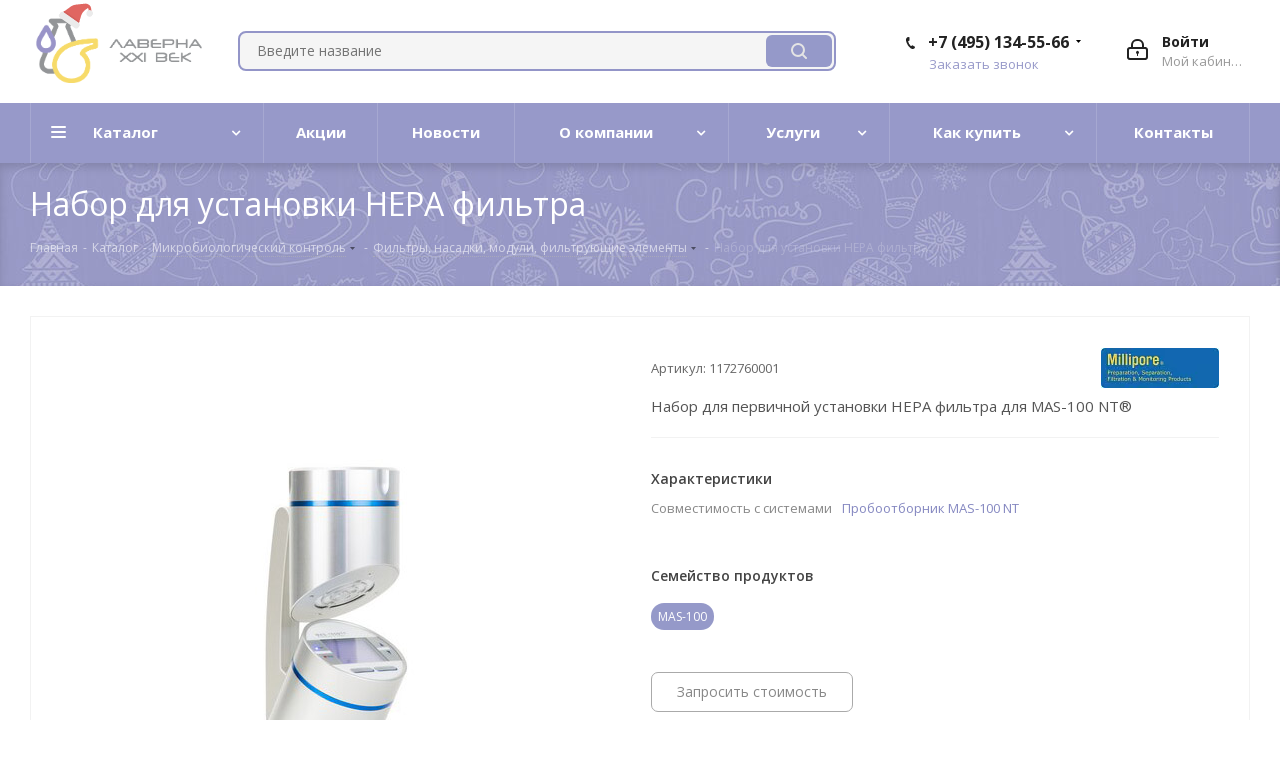

--- FILE ---
content_type: text/html; charset=UTF-8
request_url: https://laverna-xxi.ru/catalog/279/22804/
body_size: 73958
content:
<!DOCTYPE html>
<html xmlns="http://www.w3.org/1999/xhtml" xml:lang="ru" lang="ru">
<head><link rel="canonical" href="https://laverna-xxi.ru/catalog/279/22804/"/>
	<title>Набор для установки HEPA фильтра | 1172760001 </title>
<meta name="google-site-verification" content="pyqiDM80bYzLXefuHgpm1XTnE1sP_QHsXdVkdG4el3U"/>


<!-- Global site tag (gtag.js) - Google Analytics -->
	<meta name="viewport" content="initial-scale=1.0, width=device-width"/>
	<meta name="HandheldFriendly" content="true"/>
	<meta name="yes" content="yes"/>
	<meta name="apple-mobile-web-app-status-bar-style" content="black"/>
	<meta name="SKYPE_TOOLBAR" content="SKYPE_TOOLBAR_PARSER_COMPATIBLE"/>
	<meta http-equiv="Content-Type" content="text/html; charset=UTF-8"/>
<meta name="keywords" content="Фильтры, насадки, модули, фильтрующие элементы, Набор для установки HEPA фильтра, 1172760001 "/>
<meta name="description" content="Набор для первичной установки HEPA фильтра для MAS-100 NT® Информация для заказа со склада в Москве: артикул 1172760001  телефон: (495) 134-55-66"/>

<script data-skip-moving="true">(function(w,d){var v=w.frameCacheVars={'CACHE_MODE':'HTMLCACHE','storageBlocks':[],'dynamicBlocks':{'WIklcT':'4ef8164712f6','basketitems-component-block':'d41d8cd98f00','header-basket-with-compare-block1':'d41d8cd98f00','header-auth-block1':'d41d8cd98f00','header-basket-with-compare-block2':'d41d8cd98f00','header-auth-block2':'d41d8cd98f00','mobile-auth-block1':'d41d8cd98f00','mobile-basket-with-compare-block1':'d41d8cd98f00','qepX1R':'ccc578b4458b','es4Hjc':'d41d8cd98f00','des':'d41d8cd98f00','basketitems-block':'d41d8cd98f00','all-basketitems-block':'d41d8cd98f00'},'AUTO_UPDATE':true,'AUTO_UPDATE_TTL':'0','version':'2'};var inv=false;if(v.AUTO_UPDATE===false){if(v.AUTO_UPDATE_TTL&&v.AUTO_UPDATE_TTL>0){var lm=Date.parse(d.lastModified);if(!isNaN(lm)){var td=new Date().getTime();if((lm+v.AUTO_UPDATE_TTL*1000)>=td){w.frameRequestStart=false;w.preventAutoUpdate=true;return;}inv=true;}}else{w.frameRequestStart=false;w.preventAutoUpdate=true;return;}}var r=w.XMLHttpRequest?new XMLHttpRequest():(w.ActiveXObject?new w.ActiveXObject("Microsoft.XMLHTTP"):null);if(!r){return;}w.frameRequestStart=true;var m=v.CACHE_MODE;var l=w.location;var x=new Date().getTime();var q="?bxrand="+x+(l.search.length>0?"&"+l.search.substring(1):"");var u=l.protocol+"//"+l.host+l.pathname+q;r.open("GET",u,true);r.setRequestHeader("BX-ACTION-TYPE","get_dynamic");r.setRequestHeader("X-Bitrix-Composite","get_dynamic");r.setRequestHeader("BX-CACHE-MODE",m);r.setRequestHeader("BX-CACHE-BLOCKS",v.dynamicBlocks?JSON.stringify(v.dynamicBlocks):"");if(inv){r.setRequestHeader("BX-INVALIDATE-CACHE","Y");}try{r.setRequestHeader("BX-REF",d.referrer||"");}catch(e){}if(m==="APPCACHE"){r.setRequestHeader("BX-APPCACHE-PARAMS",JSON.stringify(v.PARAMS));r.setRequestHeader("BX-APPCACHE-URL",v.PAGE_URL?v.PAGE_URL:"");}r.onreadystatechange=function(){if(r.readyState!=4){return;}var a=r.getResponseHeader("BX-RAND");var b=w.BX&&w.BX.frameCache?w.BX.frameCache:false;if(a!=x||!((r.status>=200&&r.status<300)||r.status===304||r.status===1223||r.status===0)){var f={error:true,reason:a!=x?"bad_rand":"bad_status",url:u,xhr:r,status:r.status};if(w.BX&&w.BX.ready&&b){BX.ready(function(){setTimeout(function(){BX.onCustomEvent("onFrameDataRequestFail",[f]);},0);});}w.frameRequestFail=f;return;}if(b){b.onFrameDataReceived(r.responseText);if(!w.frameUpdateInvoked){b.update(false);}w.frameUpdateInvoked=true;}else{w.frameDataString=r.responseText;}};r.send();var p=w.performance;if(p&&p.addEventListener&&p.getEntries&&p.setResourceTimingBufferSize){var e='resourcetimingbufferfull';var h=function(){if(w.BX&&w.BX.frameCache&&w.BX.frameCache.frameDataInserted){p.removeEventListener(e,h);}else{p.setResourceTimingBufferSize(p.getEntries().length+50);}};p.addEventListener(e,h);}})(window,document);</script>
<script data-skip-moving="true">(function(w,d,n){var cl="bx-core";var ht=d.documentElement;var htc=ht?ht.className:undefined;if(htc===undefined||htc.indexOf(cl)!==-1){return;}var ua=n.userAgent;if(/(iPad;)|(iPhone;)/i.test(ua)){cl+=" bx-ios";}else if(/Windows/i.test(ua)){cl+=' bx-win';}else if(/Macintosh/i.test(ua)){cl+=" bx-mac";}else if(/Linux/i.test(ua)&&!/Android/i.test(ua)){cl+=" bx-linux";}else if(/Android/i.test(ua)){cl+=" bx-android";}cl+=(/(ipad|iphone|android|mobile|touch)/i.test(ua)?" bx-touch":" bx-no-touch");cl+=w.devicePixelRatio&&w.devicePixelRatio>=2?" bx-retina":" bx-no-retina";var ieVersion=-1;if(/AppleWebKit/.test(ua)){cl+=" bx-chrome";}else if(/Opera/.test(ua)){cl+=" bx-opera";}else if(/Firefox/.test(ua)){cl+=" bx-firefox";}ht.className=htc?htc+" "+cl:cl;})(window,document,navigator);</script>


<link href="https://fonts.googleapis.com/css?family=Open+Sans:300italic,400italic,600italic,700italic,800italic,400,300,500,600,700,800&subset=latin,cyrillic-ext" rel="stylesheet"/>
<link href="/bitrix/js,_ui,_design-tokens,_dist,_ui.design-tokens.min.css,q167632669722029+js,_ui,_fonts,_opensans,_ui.font.opensans.min.css,q16763266972320+js,_main,_popup,_dist,_main.popup.bundle.min.css,q168642705726598+cache,_css,_s1,_laverna,_page_49adf1c7dd77007933cff225e32e5bfa,_page_49adf1c7dd77007933cff225e32e5bfa_v1.css,q17530095585803.pagespeed.cc.fH7K96W9FM.css" rel="stylesheet"/>



<link href="/bitrix/cache/css/s1/laverna/template_9f79fc4fdfba2a104710c83d6056d9ce/template_9f79fc4fdfba2a104710c83d6056d9ce_v1.css?17660474511022301" data-template-style="true" rel="stylesheet"/>







<link rel="manifest" href="/manifest.json">
<link rel="shortcut icon" href="/xfavicon.ico,q1765871009.pagespeed.ic.W3JvGMsink.webp" type="image/x-icon"/>
<link rel="apple-touch-icon" sizes="180x180" href="/upload/CNext/d33/xd330ab9c49881e50c616b40acd573c41.png.pagespeed.ic.RKMT42tcVA.webp"/>
<meta property="og:description" content="Набор для первичной установки HEPA фильтра для MAS-100 NT®"/>
<meta property="og:image" content="https://laverna-xxi.ru/upload/resize_cache/webp/iblock/396/9iful63uvj918mnm1mhiflp1u1vutth4/nabor_dlya_ustanovki_hepa_filtra_1172760001.webp"/>
<link rel="image_src" href="https://laverna-xxi.ru/upload/resize_cache/webp/iblock/396/9iful63uvj918mnm1mhiflp1u1vutth4/nabor_dlya_ustanovki_hepa_filtra_1172760001.webp"/>
<meta property="og:title" content="Набор для установки HEPA фильтра | 1172760001 "/>
<meta property="og:type" content="website"/>
<meta property="og:url" content="https://laverna-xxi.ru/catalog/279/22804/"/>
<meta property="og:type" content="website"/>
<meta property="og:site_name" content="Лабораторное оборудование"/>
<meta property="og:url" content="https://laverna-xxi.ru"/>
<meta property="og:title" content="Набор для установки HEPA фильтра | 1172760001 "/>
<meta property="og:description" content="Набор для первичной установки HEPA фильтра для MAS-100 NT® Информация для заказа со склада в Москве: артикул 1172760001  телефон: (495) 134-55-66"/>
<meta property="og:image" content="https://laverna-xxi.ru/upload/resize_cache/webp/iblock/396/9iful63uvj918mnm1mhiflp1u1vutth4/nabor_dlya_ustanovki_hepa_filtra_1172760001.webp"/>
<meta property="og:image:type" content="image/webp"/>
<meta property="og:image:width" content="401"/>
<meta property="og:image:height" content="401"/>
<meta property="vk:image" content="https://laverna-xxi.ru/upload/resize_cache/webp/iblock/396/9iful63uvj918mnm1mhiflp1u1vutth4/nabor_dlya_ustanovki_hepa_filtra_1172760001.webp"/>



		<meta name="yandex-verification" content="69263595ac97d127"/>

<!-- Zverushki\Microm --><script data-skip-moving="true">window.Zverushki=window.Zverushki||{};window.Zverushki.Microm={"Breadcrumb":true,"Business":false,"Product":true,"Article":true,"version":"2.2.1","format":{"json-ld":"Disabled","microdata":true},"execute":{"time":0,"scheme":{"Breadcrumb":null,"Business":null,"Product":null,"Article":null}}};</script><!-- end Zverushki\Microm --></head>
<body class=" site_s1 fill_bg_n" id="main">
	<div id="panel"></div>

	
	<div id="bxdynamic_WIklcT_start" style="display:none"></div>





<div id="bxdynamic_WIklcT_end" style="display:none"></div>				<div id="bxdynamic_basketitems-component-block_start" style="display:none"></div><div id="bxdynamic_basketitems-component-block_end" style="display:none"></div>				<script src="/local/templates/laverna/js/setTheme.php?site_id=s1&site_dir=/" data-skip-moving="true"></script>
		
			
	<div class="wrapper1  catalog_page basket_normal basket_fill_DARK side_LEFT catalog_icons_N banner_auto  mheader-v1 header-v3 regions_N fill_N footer-v4 front-vindex1 mfixed_Y mfixed_view_scroll_top title-v4 with_phones ce_cmp with_lazy">
		


		<div class="header_wrap visible-lg visible-md title-v4">
			<header id="header">
				<div class="header-v4 header-wrapper">
	<div class="logo_and_menu-row">
		<div class="logo-row">
			<div class="maxwidth-theme">
				<div class="row">
					<div class="logo-block col-md-2 col-sm-3">
						<div class="logo">
							<a href="/"><img src="/upload/CNext/587/x5876775ba70b66f17641b2b6d01f1a25.png.pagespeed.ic.GKCT8DN7eh.webp" alt="Компания «Лаверна XXI век»" title="Компания «Лаверна XXI век»" data-src=""/></a>						</div>
					</div>
										<div class="col-md-3 col-lg-3 search_wrap">
						<div class="search-block inner-table-block">
											<div class="search-wrapper">
				<div id="title-search_fixed">
					<form action="/catalog/" class="search">
						<div class="search-input-div">
							<input class="search-input" id="title-search-input_fixed" type="text" name="q" value="" placeholder="Введите название или артикул для поиска" size="20" maxlength="50" autocomplete="off"/>
						</div>
						<div class="search-button-div">
							<button class="btn btn-search" type="submit" name="s" value="Найти"><i class="svg svg-search svg-black"></i></button>
							<span class="close-block inline-search-hide"><span class="svg svg-close close-icons"></span></span>
						</div>
					</form>
				</div>
			</div>
	
<style>.search-input::placeholder{opacity:0}.placeholder-animate::placeholder{opacity:1!important}</style>
    <br>						</div>
					</div>
					<div class="right-icons pull-right">
						<div class="pull-right block-link">
														<div id="bxdynamic_header-basket-with-compare-block1_start" style="display:none"></div><div id="bxdynamic_header-basket-with-compare-block1_end" style="display:none"></div>									</div>
						<div class="pull-right">
							<div class="wrap_icon inner-table-block">
								
		<div id="bxdynamic_header-auth-block1_start" style="display:none"></div><div id="bxdynamic_header-auth-block1_end" style="display:none"></div>
								</div>
						</div>
													<div class="pull-right">
								<div class="wrap_icon inner-table-block">
									<div class="phone-block">
																					<!-- noindex -->
			<div class="phone with_dropdown">
				<i class="svg svg-phone"></i>
				<a rel="nofollow" href="tel:+74951345566">+7 (495) 134-55-66</a>
									<div class="dropdown">
						<div class="wrap">
																							<div class="more_phone">
								    <a rel="nofollow" href="tel:+78123893939">+7 (812) 389-39-39<span>для Санкт-Петербурга</span></a>
								</div>
													</div>
					</div>
							</div>
			<!-- /noindex -->
																												<div class="callback-block">
												<span class="animate-load twosmallfont colored" data-event="jqm" data-param-form_id="CALLBACK" data-name="callback">Заказать звонок</span>
											</div>
																			</div>
								</div>
							</div>
											</div>
				</div>
			</div>
		</div>	</div>
	<div class="menu-row middle-block bgcolored">
		<div class="maxwidth-theme">
			<div class="row">
				<div class="col-md-12">
					<div class="menu-only">
						<nav class="mega-menu sliced">
								<div class="table-menu">
		<table>
			<tr>
									
										<td class="menu-item unvisible dropdown catalog wide_menu  ">
						<div class="wrap">
							<a class="dropdown-toggle" href="/catalog/">
								<div>
																		Каталог									<div class="line-wrapper"><span class="line"></span></div>
								</div>
							</a>
															<span class="tail"></span>
								<ul class="dropdown-menu">
																																							<li class="dropdown-submenu  has_img">
																								<div class="menu_img"><img data-lazyload class="lazyload" src="[data-uri]" data-src="[data-uri]" alt="Лабораторная водоподготовка и расходные материалы RephiLe" title="Лабораторная водоподготовка и расходные материалы RephiLe"/></div>
																																		<a href="/catalog/381/" title="Лабораторная водоподготовка и расходные материалы RephiLe"><span class="name">Лабораторная водоподготовка и расходные материалы RephiLe</span><span class="arrow"><i></i></span></a>
																																			<ul class="dropdown-menu toggle_menu">
																																									<li class="menu-item   ">
															<a href="/catalog/382/" title="Системы очистки воды RephiLe"><span class="name">Системы очистки воды RephiLe</span></a>
																													</li>
																																									<li class="menu-item   ">
															<a href="/catalog/383/" title="Расходные материалы и комплектующие RephiLe"><span class="name">Расходные материалы и комплектующие RephiLe</span></a>
																													</li>
																																									<li class="menu-item   ">
															<a href="/catalog/384/" title="Расходные материалы Rephile для систем Millipore"><span class="name">Расходные материалы Rephile для систем Millipore</span></a>
																													</li>
																																									<li class="menu-item   ">
															<a href="/catalog/414/" title="Шприцевые фильтры RephiQuik "><span class="name">Шприцевые фильтры RephiQuik </span></a>
																													</li>
																																									<li class="menu-item collapsed  ">
															<a href="/catalog/420/" title="Запчасти Rephile для систем Millipore"><span class="name">Запчасти Rephile для систем Millipore</span></a>
																													</li>
																																								<li><span class="colored more_items with_dropdown">Ещё</span></li>
																									</ul>
																					</li>
																																							<li class="dropdown-submenu  has_img">
																								<div class="menu_img"><img data-lazyload class="lazyload" src="[data-uri]" data-src="[data-uri]" alt="Сухие и готовые питательные среды HIMEDIA" title="Сухие и готовые питательные среды HIMEDIA"/></div>
																																		<a href="/catalog/399/" title="Сухие и готовые питательные среды HIMEDIA"><span class="name">Сухие и готовые питательные среды HIMEDIA</span><span class="arrow"><i></i></span></a>
																																			<ul class="dropdown-menu toggle_menu">
																																									<li class="menu-item   ">
															<a href="/catalog/408/" title="Сухие питательные среды"><span class="name">Сухие питательные среды</span></a>
																													</li>
																																									<li class="menu-item   ">
															<a href="/catalog/400/" title="Cедиментационные чашки 90 мм"><span class="name">Cедиментационные чашки 90 мм</span></a>
																													</li>
																																									<li class="menu-item   ">
															<a href="/catalog/401/" title="Cедиментационные чашки 90 мм с замком"><span class="name">Cедиментационные чашки 90 мм с замком</span></a>
																													</li>
																																									<li class="menu-item   ">
															<a href="/catalog/403/" title="Готовые среды в чашках Петри с штрих-кодом"><span class="name">Готовые среды в чашках Петри с штрих-кодом</span></a>
																													</li>
																																									<li class="menu-item collapsed  ">
															<a href="/catalog/404/" title="Готовые среды с β-лактамазой"><span class="name">Готовые среды с β-лактамазой</span></a>
																													</li>
																																									<li class="menu-item collapsed  ">
															<a href="/catalog/405/" title="Контактные чашки 55 мм для гигиенического мониторинга"><span class="name">Контактные чашки 55 мм для гигиенического мониторинга</span></a>
																													</li>
																																									<li class="menu-item collapsed  ">
															<a href="/catalog/411/" title="Готовые к использованию пластины HiTouch™ FlexiPlate™"><span class="name">Готовые к использованию пластины HiTouch™ FlexiPlate™</span></a>
																													</li>
																																									<li class="menu-item collapsed  ">
															<a href="/catalog/415/" title="Питательные картонные подложки (ПКП) DriFilter™"><span class="name">Питательные картонные подложки (ПКП) DriFilter™</span></a>
																													</li>
																																								<li><span class="colored more_items with_dropdown">Ещё</span></li>
																									</ul>
																					</li>
																																							<li class="dropdown-submenu  has_img">
																								<div class="menu_img"><img data-lazyload class="lazyload" src="[data-uri]" data-src="[data-uri]" alt="Продукция для фармацевтических биотехнологий DUONING" title="Продукция для фармацевтических биотехнологий DUONING"/></div>
																																		<a href="/catalog/435/" title="Продукция для фармацевтических биотехнологий DUONING"><span class="name">Продукция для фармацевтических биотехнологий DUONING</span><span class="arrow"><i></i></span></a>
																																			<ul class="dropdown-menu toggle_menu">
																																									<li class="menu-item   ">
															<a href="/catalog/436/" title="Биореакторы"><span class="name">Биореакторы</span></a>
																													</li>
																																									<li class="menu-item   ">
															<a href="/catalog/437/" title="Гомогенизаторы высокого давления"><span class="name">Гомогенизаторы высокого давления</span></a>
																													</li>
																																									<li class="menu-item   ">
															<a href="/catalog/440/" title="Среды и подпитки для культивирования"><span class="name">Среды и подпитки для культивирования</span></a>
																													</li>
																																									<li class="menu-item   ">
															<a href="/catalog/441/" title="Одноразовые решения"><span class="name">Одноразовые решения</span></a>
																													</li>
																																									<li class="menu-item collapsed  ">
															<a href="/catalog/442/" title="Лабораторное оборудование и расходные материалы"><span class="name">Лабораторное оборудование и расходные материалы</span></a>
																													</li>
																																									<li class="menu-item collapsed  ">
															<a href="/catalog/443/" title="Фильтрация"><span class="name">Фильтрация</span></a>
																													</li>
																																								<li><span class="colored more_items with_dropdown">Ещё</span></li>
																									</ul>
																					</li>
																																							<li class="  has_img">
																								<div class="menu_img"><img data-lazyload class="lazyload" src="[data-uri]" data-src="[data-uri]" alt="Промышленная и лабораторная фильтрация Alioth" title="Промышленная и лабораторная фильтрация Alioth"/></div>
																																		<a href="/catalog/410/" title="Промышленная и лабораторная фильтрация Alioth"><span class="name">Промышленная и лабораторная фильтрация Alioth</span></a>
																					</li>
																																							<li class="dropdown-submenu  has_img">
																								<div class="menu_img"><img data-lazyload class="lazyload" src="[data-uri]" data-src="[data-uri]" alt="Лабораторное оборудование Yamato" title="Лабораторное оборудование Yamato"/></div>
																																		<a href="/catalog/343/" title="Лабораторное оборудование Yamato"><span class="name">Лабораторное оборудование Yamato</span><span class="arrow"><i></i></span></a>
																																			<ul class="dropdown-menu toggle_menu">
																																									<li class="menu-item   ">
															<a href="/catalog/346/" title="Сушильные шкафы"><span class="name">Сушильные шкафы</span></a>
																													</li>
																																									<li class="menu-item   ">
															<a href="/catalog/345/" title="Муфельные печи"><span class="name">Муфельные печи</span></a>
																													</li>
																																									<li class="menu-item   ">
															<a href="/catalog/351/" title="Ротационные испарители"><span class="name">Ротационные испарители</span></a>
																													</li>
																																									<li class="menu-item   ">
															<a href="/catalog/344/" title="Автоклавы и стерилизаторы"><span class="name">Автоклавы и стерилизаторы</span></a>
																													</li>
																																									<li class="menu-item collapsed  ">
															<a href="/catalog/350/" title="Распылительные сушилки"><span class="name">Распылительные сушилки</span></a>
																													</li>
																																									<li class="menu-item collapsed  ">
															<a href="/catalog/426/" title="Посудомоечные машины"><span class="name">Посудомоечные машины</span></a>
																													</li>
																																									<li class="menu-item collapsed  ">
															<a href="/catalog/428/" title="Инкубаторы"><span class="name">Инкубаторы</span></a>
																													</li>
																																									<li class="menu-item collapsed  ">
															<a href="/catalog/429/" title="Плиты нагревательные"><span class="name">Плиты нагревательные</span></a>
																													</li>
																																									<li class="menu-item collapsed  ">
															<a href="/catalog/430/" title="Лиофильные сублимационные сушилки"><span class="name">Лиофильные сублимационные сушилки</span></a>
																													</li>
																																									<li class="menu-item collapsed  ">
															<a href="/catalog/347/" title="Охладители лабораторные (чиллеры) и холодовые ловушки"><span class="name">Охладители лабораторные (чиллеры) и холодовые ловушки</span></a>
																													</li>
																																									<li class="menu-item collapsed  ">
															<a href="/catalog/348/" title="Бани лабораторные"><span class="name">Бани лабораторные</span></a>
																													</li>
																																									<li class="menu-item collapsed  ">
															<a href="/catalog/349/" title="Мешалки и шейкеры"><span class="name">Мешалки и шейкеры</span></a>
																													</li>
																																									<li class="menu-item collapsed  ">
															<a href="/catalog/352/" title="Насосы и компрессоры"><span class="name">Насосы и компрессоры</span></a>
																													</li>
																																									<li class="menu-item collapsed  ">
															<a href="/catalog/353/" title="Комплектующие для оборудования Yamato"><span class="name">Комплектующие для оборудования Yamato</span></a>
																													</li>
																																								<li><span class="colored more_items with_dropdown">Ещё</span></li>
																									</ul>
																					</li>
																																							<li class="  has_img">
																								<div class="menu_img"><img data-lazyload class="lazyload" src="[data-uri]" data-src="/upload/resize_cache/iblock/696/mt0tu0y3jl02pzyg6yqe7610wjpckzgu/120_120_1/xvesy_i_izmeritelnoe_oborudovanie_vibra.png.pagespeed.ic.5TI-FVDg2L.webp" alt="Весы и измерительное оборудование ViBRA" title="Весы и измерительное оборудование ViBRA"/></div>
																																		<a href="/catalog/327/" title="Весы и измерительное оборудование ViBRA"><span class="name">Весы и измерительное оборудование ViBRA</span></a>
																					</li>
																																							<li class="dropdown-submenu  has_img">
																								<div class="menu_img"><img data-lazyload class="lazyload" src="[data-uri]" data-src="[data-uri]" alt="Пробоподготовка FilterBio" title="Пробоподготовка FilterBio"/></div>
																																		<a href="/catalog/431/" title="Пробоподготовка FilterBio"><span class="name">Пробоподготовка FilterBio</span><span class="arrow"><i></i></span></a>
																																			<ul class="dropdown-menu toggle_menu">
																																									<li class="menu-item   ">
															<a href="/catalog/412/" title="Пластины для ТСХ"><span class="name">Пластины для ТСХ</span></a>
																													</li>
																																									<li class="menu-item   ">
															<a href="/catalog/444/" title="Продукция для мембранной фильтрации"><span class="name">Продукция для мембранной фильтрации</span></a>
																													</li>
																																						</ul>
																					</li>
																																							<li class="dropdown-submenu  has_img">
																								<div class="menu_img"><img data-lazyload class="lazyload" src="[data-uri]" data-src="[data-uri]" alt="Лабораторное оборудование TAILIN" title="Лабораторное оборудование TAILIN"/></div>
																																		<a href="/catalog/438/" title="Лабораторное оборудование TAILIN"><span class="name">Лабораторное оборудование TAILIN</span><span class="arrow"><i></i></span></a>
																																			<ul class="dropdown-menu toggle_menu">
																																									<li class="menu-item   ">
															<a href="/catalog/386/" title="Система тестирования на стерильность"><span class="name">Система тестирования на стерильность</span></a>
																													</li>
																																									<li class="menu-item   ">
															<a href="/catalog/439/" title="Система тестирования на микробиологическую чистоту"><span class="name">Система тестирования на микробиологическую чистоту</span></a>
																													</li>
																																						</ul>
																					</li>
																																							<li class="dropdown-submenu  has_img">
																								<div class="menu_img"><img data-lazyload class="lazyload" src="[data-uri]" data-src="[data-uri]" alt="Лабораторная фильтрация GVS" title="Лабораторная фильтрация GVS"/></div>
																																		<a href="/catalog/356/" title="Лабораторная фильтрация GVS"><span class="name">Лабораторная фильтрация GVS</span><span class="arrow"><i></i></span></a>
																																			<ul class="dropdown-menu toggle_menu">
																																									<li class="menu-item   ">
															<a href="/catalog/354/" title="Шприцевые фильтры"><span class="name">Шприцевые фильтры</span></a>
																													</li>
																																									<li class="menu-item   ">
															<a href="/catalog/357/" title="Фильтры-виалы Separa®"><span class="name">Фильтры-виалы Separa®</span></a>
																													</li>
																																									<li class="menu-item   ">
															<a href="/catalog/358/" title="Устройства для вакуумной фильтрации EXTRACTO"><span class="name">Устройства для вакуумной фильтрации EXTRACTO</span></a>
																													</li>
																																									<li class="menu-item   ">
															<a href="/catalog/359/" title="Воздушные фильтры"><span class="name">Воздушные фильтры</span></a>
																													</li>
																																									<li class="menu-item collapsed  ">
															<a href="/catalog/377/" title="Мембранные фильтры"><span class="name">Мембранные фильтры</span></a>
																													</li>
																																									<li class="menu-item collapsed  ">
															<a href="/catalog/378/" title="Бумажные фильтры"><span class="name">Бумажные фильтры</span></a>
																													</li>
																																								<li><span class="colored more_items with_dropdown">Ещё</span></li>
																									</ul>
																					</li>
																																							<li class="  has_img">
																								<div class="menu_img"><img data-lazyload class="lazyload" src="[data-uri]" data-src="/upload/resize_cache/iblock/90e/shyg9mg355iaid62tckghxkp5iwhk1d3/120_120_1/xfarmatsevticheskie_etalonnye_standarty_pharmaffiliates.png.pagespeed.ic.-9AHcxkn0e.webp" alt="Фармацевтические стандарты Pharmaffiliates" title="Фармацевтические стандарты Pharmaffiliates"/></div>
																																		<a href="/catalog/385/" title="Фармацевтические стандарты Pharmaffiliates"><span class="name">Фармацевтические стандарты Pharmaffiliates</span></a>
																					</li>
																																							<li class="  has_img">
																								<div class="menu_img"><img data-lazyload class="lazyload" src="[data-uri]" data-src="/upload/resize_cache/iblock/7ca/l6x51grb2ou5n7djh215sziuu7z12osn/120_120_1/xanalizatory_vlazhnosti_adam.png.pagespeed.ic.FrYBY2BYcn.webp" alt="Анализаторы влажности ADAM" title="Анализаторы влажности ADAM"/></div>
																																		<a href="/catalog/376/" title="Анализаторы влажности ADAM"><span class="name">Анализаторы влажности ADAM</span></a>
																					</li>
																																							<li class="  has_img">
																								<div class="menu_img"><img data-lazyload class="lazyload" src="[data-uri]" data-src="[data-uri]" alt="Колонки для хроматографии Hemochrom" title="Колонки для хроматографии Hemochrom"/></div>
																																		<a href="/catalog/380/" title="Колонки для хроматографии Hemochrom"><span class="name">Колонки для хроматографии Hemochrom</span></a>
																					</li>
																																							<li class="dropdown-submenu  has_img">
																								<div class="menu_img"><img data-lazyload class="lazyload" src="[data-uri]" data-src="/upload/resize_cache/iblock/389/flex7ozq4q7xuc0wfsjk9jvdfuaffer3/120_120_1/xlaboratornoe_oborudovanie_membrane_solutions.png.pagespeed.ic.d7aIA88ak0.webp" alt="Лабораторное оборудование Membrane Solutions" title="Лабораторное оборудование Membrane Solutions"/></div>
																																		<a href="/catalog/388/" title="Лабораторное оборудование Membrane Solutions"><span class="name">Лабораторное оборудование Membrane Solutions</span><span class="arrow"><i></i></span></a>
																																			<ul class="dropdown-menu toggle_menu">
																																									<li class="menu-item   ">
															<a href="/catalog/396/" title="Мембранные фильтры"><span class="name">Мембранные фильтры</span></a>
																													</li>
																																									<li class="menu-item   ">
															<a href="/catalog/397/" title="Шприцевые фильтры"><span class="name">Шприцевые фильтры</span></a>
																													</li>
																																						</ul>
																					</li>
																																							<li class="  has_img">
																								<div class="menu_img"><img data-lazyload class="lazyload" src="[data-uri]" data-src="/upload/resize_cache/iblock/052/ph1tmiy200ndaywcpchl0zj5iecr84mf/120_120_1/xprodukty_sobstvennogo_proizvodstva.png.pagespeed.ic.ZEkHBQtyHe.webp" alt="Продукты собственного производства" title="Продукты собственного производства"/></div>
																																		<a href="/catalog/407/" title="Продукты собственного производства"><span class="name">Продукты собственного производства</span></a>
																					</li>
																																							<li class="dropdown-submenu  has_img">
																								<div class="menu_img"><img data-lazyload class="lazyload" src="[data-uri]" data-src="/upload/resize_cache/iblock/9bf/52buvc1gk8hjnc2shw4j2c3jqjrmz3iw/120_120_1/xlaboratornoe_oborudovanie_scitek.png.pagespeed.ic.9RgmoJ4TjV.webp" alt="Лабораторное оборудование SCITEK" title="Лабораторное оборудование SCITEK"/></div>
																																		<a href="/catalog/416/" title="Лабораторное оборудование SCITEK"><span class="name">Лабораторное оборудование SCITEK</span><span class="arrow"><i></i></span></a>
																																			<ul class="dropdown-menu toggle_menu">
																																									<li class="menu-item   ">
															<a href="/catalog/417/" title="Ультразвуковые мойки"><span class="name">Ультразвуковые мойки</span></a>
																													</li>
																																									<li class="menu-item   ">
															<a href="/catalog/418/" title="Сухожаровые шкафы"><span class="name">Сухожаровые шкафы</span></a>
																													</li>
																																									<li class="menu-item   ">
															<a href="/catalog/419/" title="Автоклавы и стерилиаторы"><span class="name">Автоклавы и стерилиаторы</span></a>
																													</li>
																																									<li class="menu-item   ">
															<a href="/catalog/421/" title="Низкотемпературные морозильники"><span class="name">Низкотемпературные морозильники</span></a>
																													</li>
																																									<li class="menu-item collapsed  ">
															<a href="/catalog/422/" title="Боксы биобезопасности"><span class="name">Боксы биобезопасности</span></a>
																													</li>
																																									<li class="menu-item collapsed  ">
															<a href="/catalog/423/" title="Посудомоечные машины"><span class="name">Посудомоечные машины</span></a>
																													</li>
																																									<li class="menu-item collapsed  ">
															<a href="/catalog/425/" title="Водяные бани"><span class="name">Водяные бани</span></a>
																													</li>
																																									<li class="menu-item collapsed  ">
															<a href="/catalog/433/" title="Инкубаторы"><span class="name">Инкубаторы</span></a>
																													</li>
																																									<li class="menu-item collapsed  ">
															<a href="/catalog/434/" title="Лиофильные сушилки"><span class="name">Лиофильные сушилки</span></a>
																													</li>
																																								<li><span class="colored more_items with_dropdown">Ещё</span></li>
																									</ul>
																					</li>
																																							<li class="  has_img">
																								<div class="menu_img"><img data-lazyload class="lazyload" src="[data-uri]" data-src="/upload/resize_cache/iblock/805/u7bpfp2sz1ibyyzj68nwb2lf83l33lh3/120_120_1/xlaboratornaya_filtratsiya_hkm.png.pagespeed.ic.gyPqGbwXGr.webp" alt="Лабораторная фильтрация HKM" title="Лабораторная фильтрация HKM"/></div>
																																		<a href="/catalog/432/" title="Лабораторная фильтрация HKM"><span class="name">Лабораторная фильтрация HKM</span></a>
																					</li>
																																							<li class="  has_img">
																								<div class="menu_img"><img data-lazyload class="lazyload" src="[data-uri]" data-src="[data-uri]" alt="Лабораторное оборудование BioSoulve" title="Лабораторное оборудование BioSoulve"/></div>
																																		<a href="/catalog/445/" title="Лабораторное оборудование BioSoulve"><span class="name">Лабораторное оборудование BioSoulve</span></a>
																					</li>
																																							<li class="  has_img">
																								<div class="menu_img"><img data-lazyload class="lazyload" src="[data-uri]" data-src="[data-uri]" alt="Лабораторное оборудование LabGeni" title="Лабораторное оборудование LabGeni"/></div>
																																		<a href="/catalog/446/" title="Лабораторное оборудование LabGeni"><span class="name">Лабораторное оборудование LabGeni</span></a>
																					</li>
																																							<li class="  has_img">
																								<div class="menu_img"><img data-lazyload class="lazyload" src="[data-uri]" data-src="/upload/resize_cache/iblock/42a/v4s5q85tfzua5aldqgn3ci4z8s6wxojz/120_120_1/xlaboratornaya_posuda_dwk_life_sciences.png.pagespeed.ic.hdstKw7czE.webp" alt="Лабораторная посуда DWK Life Sciences" title="Лабораторная посуда DWK Life Sciences"/></div>
																																		<a href="/catalog/447/" title="Лабораторная посуда DWK Life Sciences"><span class="name">Лабораторная посуда DWK Life Sciences</span></a>
																					</li>
																																							<li class="dropdown-submenu  has_img">
																								<div class="menu_img"><img data-lazyload class="lazyload" src="[data-uri]" data-src="[data-uri]" alt="Лабораторная водоподготовка" title="Лабораторная водоподготовка"/></div>
																																		<a href="/catalog/273/" title="Лабораторная водоподготовка"><span class="name">Лабораторная водоподготовка</span><span class="arrow"><i></i></span></a>
																																			<ul class="dropdown-menu toggle_menu">
																																									<li class="menu-item   ">
															<a href="/catalog/271/" title="Системы очистки воды"><span class="name">Системы очистки воды</span></a>
																													</li>
																																									<li class="menu-item   ">
															<a href="/catalog/272/" title="Расходные материалы и комплектующие для систем очистки воды"><span class="name">Расходные материалы и комплектующие для систем очистки воды</span></a>
																													</li>
																																									<li class="menu-item   ">
															<a href="/catalog/310/" title="Резервуары и системы хранения"><span class="name">Резервуары и системы хранения</span></a>
																													</li>
																																						</ul>
																					</li>
																																							<li class="dropdown-submenu  has_img">
																								<div class="menu_img"><img data-lazyload class="lazyload" src="[data-uri]" data-src="[data-uri]" alt="Лабораторная фильтрация" title="Лабораторная фильтрация"/></div>
																																		<a href="/catalog/274/" title="Лабораторная фильтрация"><span class="name">Лабораторная фильтрация</span><span class="arrow"><i></i></span></a>
																																			<ul class="dropdown-menu toggle_menu">
																																									<li class="menu-item   ">
															<a href="/catalog/293/" title="Насадки для фильтрования Millex"><span class="name">Насадки для фильтрования Millex</span></a>
																													</li>
																																									<li class="menu-item   ">
															<a href="/catalog/295/" title="Фильтры и мембраны"><span class="name">Фильтры и мембраны</span></a>
																													</li>
																																									<li class="menu-item   ">
															<a href="/catalog/326/" title="Расходные материалы"><span class="name">Расходные материалы</span></a>
																													</li>
																																						</ul>
																					</li>
																																							<li class="dropdown-submenu  has_img">
																								<div class="menu_img"><img data-lazyload class="lazyload" src="[data-uri]" data-src="[data-uri]" alt="Микробиологический контроль" title="Микробиологический контроль"/></div>
																																		<a href="/catalog/275/" title="Микробиологический контроль"><span class="name">Микробиологический контроль</span><span class="arrow"><i></i></span></a>
																																			<ul class="dropdown-menu toggle_menu">
																																									<li class="menu-item   ">
															<a href="/catalog/284/" title="Оборудование"><span class="name">Оборудование</span></a>
																													</li>
																																									<li class="menu-item   active">
															<a href="/catalog/279/" title="Фильтры, насадки, модули, фильтрующие элементы"><span class="name">Фильтры, насадки, модули, фильтрующие элементы</span></a>
																													</li>
																																									<li class="menu-item   ">
															<a href="/catalog/282/" title="Сухие питательные среды"><span class="name">Сухие питательные среды</span></a>
																													</li>
																																									<li class="menu-item   ">
															<a href="/catalog/296/" title="Микробиологические среды и сопутствующие материалы для Media Fill Test"><span class="name">Микробиологические среды и сопутствующие материалы для Media Fill Test</span></a>
																													</li>
																																									<li class="menu-item collapsed  ">
															<a href="/catalog/305/" title="Наборы Swab Test Kits"><span class="name">Наборы Swab Test Kits</span></a>
																													</li>
																																								<li><span class="colored more_items with_dropdown">Ещё</span></li>
																									</ul>
																					</li>
																																							<li class="dropdown-submenu  has_img">
																								<div class="menu_img"><img data-lazyload class="lazyload" src="[data-uri]" data-src="[data-uri]" alt="Промышленные решения" title="Промышленные решения"/></div>
																																		<a href="/catalog/276/" title="Промышленные решения"><span class="name">Промышленные решения</span><span class="arrow"><i></i></span></a>
																																			<ul class="dropdown-menu toggle_menu">
																																									<li class="menu-item   ">
															<a href="/catalog/307/" title="Питательные среды и подпитки"><span class="name">Питательные среды и подпитки</span></a>
																													</li>
																																									<li class="menu-item   ">
															<a href="/catalog/308/" title="Предфильтры и стерилизующие фильтры"><span class="name">Предфильтры и стерилизующие фильтры</span></a>
																													</li>
																																									<li class="menu-item   ">
															<a href="/catalog/314/" title="Расходные материалы для тангенциальной фильтрации"><span class="name">Расходные материалы для тангенциальной фильтрации</span></a>
																													</li>
																																									<li class="menu-item   ">
															<a href="/catalog/315/" title="Фильтродержатели"><span class="name">Фильтродержатели</span></a>
																													</li>
																																									<li class="menu-item collapsed  ">
															<a href="/catalog/316/" title="Фильтродержатели S4000"><span class="name">Фильтродержатели S4000</span></a>
																													</li>
																																									<li class="menu-item collapsed  ">
															<a href="/catalog/323/" title="Резервуары из нержавеющей стали для работы под давлением"><span class="name">Резервуары из нержавеющей стали для работы под давлением</span></a>
																													</li>
																																									<li class="menu-item collapsed  ">
															<a href="/catalog/324/" title="Дисковые мембранные фильтры 293 мм"><span class="name">Дисковые мембранные фильтры 293 мм</span></a>
																													</li>
																																									<li class="menu-item collapsed  ">
															<a href="/catalog/325/" title="Капсульные фильтры Pellicon®"><span class="name">Капсульные фильтры Pellicon®</span></a>
																													</li>
																																								<li><span class="colored more_items with_dropdown">Ещё</span></li>
																									</ul>
																					</li>
																																							<li class="  has_img">
																								<div class="menu_img"><img data-lazyload class="lazyload" src="[data-uri]" data-src="[data-uri]" alt="Сырьевые продукты" title="Сырьевые продукты"/></div>
																																		<a href="/catalog/290/" title="Сырьевые продукты"><span class="name">Сырьевые продукты</span></a>
																					</li>
																																							<li class="dropdown-submenu  has_img">
																								<div class="menu_img"><img data-lazyload class="lazyload" src="[data-uri]" data-src="[data-uri]" alt="Материалы для лаборатории" title="Материалы для лаборатории"/></div>
																																		<a href="/catalog/297/" title="Материалы для лаборатории"><span class="name">Материалы для лаборатории</span><span class="arrow"><i></i></span></a>
																																			<ul class="dropdown-menu toggle_menu">
																																									<li class="menu-item   ">
															<a href="/catalog/289/" title="Реагенты"><span class="name">Реагенты</span></a>
																													</li>
																																									<li class="menu-item   ">
															<a href="/catalog/298/" title="Колонки и предколонки для хроматографии"><span class="name">Колонки и предколонки для хроматографии</span></a>
																													</li>
																																									<li class="menu-item   ">
															<a href="/catalog/299/" title="Пластины для ТСХ и ВЭТСХ"><span class="name">Пластины для ТСХ и ВЭТСХ</span></a>
																													</li>
																																						</ul>
																					</li>
																																							<li class="dropdown-submenu  has_img">
																								<div class="menu_img"><img data-lazyload class="lazyload" src="[data-uri]" data-src="[data-uri]" alt="Лабораторное оборудование Jet Biofil" title="Лабораторное оборудование Jet Biofil"/></div>
																																		<a href="/catalog/387/" title="Лабораторное оборудование Jet Biofil"><span class="name">Лабораторное оборудование Jet Biofil</span><span class="arrow"><i></i></span></a>
																																			<ul class="dropdown-menu toggle_menu">
																																									<li class="menu-item   ">
															<a href="/catalog/389/" title="Шприцевые фильтры"><span class="name">Шприцевые фильтры</span></a>
																													</li>
																																									<li class="menu-item   ">
															<a href="/catalog/390/" title="Наконечники для дозаторов ZEROTIP"><span class="name">Наконечники для дозаторов ZEROTIP</span></a>
																													</li>
																																									<li class="menu-item   ">
															<a href="/catalog/391/" title="Наконечники для дозаторов"><span class="name">Наконечники для дозаторов</span></a>
																													</li>
																																									<li class="menu-item   ">
															<a href="/catalog/392/" title="Микроцентрифужные пробирки"><span class="name">Микроцентрифужные пробирки</span></a>
																													</li>
																																									<li class="menu-item collapsed  ">
															<a href="/catalog/393/" title="Центрифужные фильтры"><span class="name">Центрифужные фильтры</span></a>
																													</li>
																																									<li class="menu-item collapsed  ">
															<a href="/catalog/395/" title="Серологические пипетки"><span class="name">Серологические пипетки</span></a>
																													</li>
																																								<li><span class="colored more_items with_dropdown">Ещё</span></li>
																									</ul>
																					</li>
																		
								</ul>
								
													</div>
					</td>
									
										<td class="menu-item unvisible    ">
						<div class="wrap">
							<a class="" href="/sale/">
								<div>
																		Акции									<div class="line-wrapper"><span class="line"></span></div>
								</div>
							</a>
													</div>
					</td>
									
										<td class="menu-item unvisible    ">
						<div class="wrap">
							<a class="" href="/company/news/">
								<div>
																		Новости									<div class="line-wrapper"><span class="line"></span></div>
								</div>
							</a>
													</div>
					</td>
									
										<td class="menu-item unvisible dropdown   ">
						<div class="wrap">
							<a class="dropdown-toggle" href="/company/">
								<div>
																		О компании									<div class="line-wrapper"><span class="line"></span></div>
								</div>
							</a>
															<span class="tail"></span>
								<ul class="dropdown-menu">
																																							<li class="  ">
																						<a href="/company/news/" title="Новости"><span class="name">Новости</span></a>
																					</li>
																																							<li class="  ">
																						<a href="/blog/" title="Статьи"><span class="name">Статьи</span></a>
																					</li>
																																							<li class="  ">
																						<a href="/info/brands/" title="Бренды"><span class="name">Бренды</span></a>
																					</li>
																																							<li class="  ">
																						<a href="/company/licenses/" title="Лицензии"><span class="name">Лицензии</span></a>
																					</li>
																																							<li class="  ">
																						<a href="/company/jobs/" title="Вакансии"><span class="name">Вакансии</span></a>
																					</li>
																																							<li class="  ">
																						<a href="/include/licenses_detail.php" title="Политика"><span class="name">Политика</span></a>
																					</li>
																		
								</ul>
								
													</div>
					</td>
									
										<td class="menu-item unvisible dropdown   ">
						<div class="wrap">
							<a class="dropdown-toggle" href="/services/">
								<div>
																		Услуги									<div class="line-wrapper"><span class="line"></span></div>
								</div>
							</a>
															<span class="tail"></span>
								<ul class="dropdown-menu">
																																							<li class="  ">
																						<a href="/services/servisnoe-garantiynoe-i-postgarantiynoe-obsluzhivanie/" title="Сервисное гарантийное и постгарантийное обслуживание"><span class="name">Сервисное гарантийное и постгарантийное обслуживание</span></a>
																					</li>
																																							<li class="  ">
																						<a href="/services/oformleniyu-poverki-v-rosteste/" title="Оформление поверки в Ростесте"><span class="name">Оформление поверки в Ростесте</span></a>
																					</li>
																																							<li class="  ">
																						<a href="/services/arenda-sistem-ochistki-vody-s-vozmozhnostyu-vykupa/" title="Аренда систем очистки воды с возможностью выкупа"><span class="name">Аренда систем очистки воды с возможностью выкупа</span></a>
																					</li>
																		
								</ul>
								
													</div>
					</td>
									
										<td class="menu-item unvisible dropdown   ">
						<div class="wrap">
							<a class="dropdown-toggle" href="/help/">
								<div>
																		Как купить									<div class="line-wrapper"><span class="line"></span></div>
								</div>
							</a>
															<span class="tail"></span>
								<ul class="dropdown-menu">
																																							<li class="  ">
																						<a href="/help/payment/" title="Условия оплаты"><span class="name">Условия оплаты</span></a>
																					</li>
																																							<li class="  ">
																						<a href="/help/delivery/" title="Условия доставки"><span class="name">Условия доставки</span></a>
																					</li>
																																							<li class="  ">
																						<a href="/help/warranty/" title="Гарантия на товар"><span class="name">Гарантия на товар</span></a>
																					</li>
																		
								</ul>
								
													</div>
					</td>
									
										<td class="menu-item unvisible    ">
						<div class="wrap">
							<a class="" href="/contacts/">
								<div>
																		Контакты									<div class="line-wrapper"><span class="line"></span></div>
								</div>
							</a>
													</div>
					</td>
				
				<td class="menu-item dropdown js-dropdown nosave unvisible">
					<div class="wrap">
						<a class="dropdown-toggle more-items" href="#">
							<span>Ещё</span>
						</a>
						<span class="tail"></span>
						<ul class="dropdown-menu"></ul>
					</div>
				</td>

			</tr>
		</table>
	</div>
						</nav>
					</div>
				</div>
			</div>
		</div>
	</div>
	<div class="line-row visible-xs"></div>
</div>			</header>
		</div>
		


		
		<div id="mobileheader" class="visible-xs visible-sm">
			<div class="mobileheader-v1">
	<div class="burger pull-left">
		<i class="svg inline  svg-inline-burger dark" aria-hidden="true"><svg xmlns="http://www.w3.org/2000/svg" width="18" height="16" viewBox="0 0 18 16">
  <defs>
    <style>.bu_bw_cls-1{fill:#222;fill-rule:evenodd}</style>
  </defs>
  <path data-name="Rounded Rectangle 81 copy 2" class="bu_bw_cls-1" d="M330,114h16a1,1,0,0,1,1,1h0a1,1,0,0,1-1,1H330a1,1,0,0,1-1-1h0A1,1,0,0,1,330,114Zm0,7h16a1,1,0,0,1,1,1h0a1,1,0,0,1-1,1H330a1,1,0,0,1-1-1h0A1,1,0,0,1,330,121Zm0,7h16a1,1,0,0,1,1,1h0a1,1,0,0,1-1,1H330a1,1,0,0,1-1-1h0A1,1,0,0,1,330,128Z" transform="translate(-329 -114)"/>
</svg>
</i>		<i class="svg inline  svg-inline-close dark" aria-hidden="true"><svg xmlns="http://www.w3.org/2000/svg" width="16" height="16" viewBox="0 0 16 16">
  <defs>
    <style>.cccls-1{fill:#222;fill-rule:evenodd}</style>
  </defs>
  <path data-name="Rounded Rectangle 114 copy 3" class="cccls-1" d="M334.411,138l6.3,6.3a1,1,0,0,1,0,1.414,0.992,0.992,0,0,1-1.408,0l-6.3-6.306-6.3,6.306a1,1,0,0,1-1.409-1.414l6.3-6.3-6.293-6.3a1,1,0,0,1,1.409-1.414l6.3,6.3,6.3-6.3A1,1,0,0,1,340.7,131.7Z" transform="translate(-325 -130)"/>
</svg>
</i>	</div>
	<div class="logo-block pull-left">
		<div class="logo">
			<a href="/"><img src="/upload/CNext/587/x5876775ba70b66f17641b2b6d01f1a25.png.pagespeed.ic.GKCT8DN7eh.webp" alt="Компания «Лаверна XXI век»" title="Компания «Лаверна XXI век»" data-src=""/></a>		</div>
	</div>
	<div class="right-icons pull-right">
		<div class="pull-right">
			<div class="wrap_icon">
				<button class="top-btn inline-search-show twosmallfont">
					<i class="svg inline  svg-inline-search big" aria-hidden="true"><svg xmlns="http://www.w3.org/2000/svg" width="21" height="21" viewBox="0 0 21 21">
  <defs>
    <style>.sscls-1{fill:#222;fill-rule:evenodd}</style>
  </defs>
  <path data-name="Rounded Rectangle 106" class="sscls-1" d="M1590.71,131.709a1,1,0,0,1-1.42,0l-4.68-4.677a9.069,9.069,0,1,1,1.42-1.427l4.68,4.678A1,1,0,0,1,1590.71,131.709ZM1579,113a7,7,0,1,0,7,7A7,7,0,0,0,1579,113Z" transform="translate(-1570 -111)"/>
</svg>
</i>				</button>
			</div>
		</div>
		<div class="pull-right">
			<div class="wrap_icon wrap_basket">
											<div id="bxdynamic_header-basket-with-compare-block2_start" style="display:none"></div><div id="bxdynamic_header-basket-with-compare-block2_end" style="display:none"></div>						</div>
		</div>
		<div class="pull-right">
			<div class="wrap_icon wrap_cabinet">
				
		<div id="bxdynamic_header-auth-block2_start" style="display:none"></div><div id="bxdynamic_header-auth-block2_end" style="display:none"></div>
				</div>
		</div>
			<div class="pull-right">
				<div class="wrap_icon wrap_phones">
										<!-- noindex -->
			<i class="svg inline big svg-inline-phone" aria-hidden="true"><svg width="21" height="21" viewBox="0 0 21 21" fill="none" xmlns="http://www.w3.org/2000/svg">
<path fill-rule="evenodd" clip-rule="evenodd" d="M18.9562 15.97L18.9893 16.3282C19.0225 16.688 18.9784 17.0504 18.8603 17.3911C18.6223 18.086 18.2725 18.7374 17.8248 19.3198L17.7228 19.4524L17.6003 19.5662C16.8841 20.2314 15.9875 20.6686 15.0247 20.8243C14.0374 21.0619 13.0068 21.0586 12.0201 20.814L11.9327 20.7924L11.8476 20.763C10.712 20.3703 9.65189 19.7871 8.71296 19.0385C8.03805 18.582 7.41051 18.0593 6.83973 17.4779L6.81497 17.4527L6.79112 17.4267C4.93379 15.3963 3.51439 13.0063 2.62127 10.4052L2.6087 10.3686L2.59756 10.3315C2.36555 9.5598 2.21268 8.76667 2.14121 7.9643C1.94289 6.79241 1.95348 5.59444 2.17289 4.42568L2.19092 4.32964L2.21822 4.23581C2.50215 3.26018 3.0258 2.37193 3.7404 1.65124C4.37452 0.908181 5.21642 0.370416 6.15867 0.107283L6.31009 0.0649959L6.46626 0.0468886C7.19658 -0.0377903 7.93564 -0.00763772 8.65659 0.136237C9.00082 0.203673 9.32799 0.34095 9.61768 0.540011L9.90227 0.735566L10.1048 1.01522C10.4774 1.52971 10.7173 2.12711 10.8045 2.75455C10.8555 2.95106 10.9033 3.13929 10.9499 3.32228C11.0504 3.71718 11.1446 4.08764 11.2499 4.46408C11.5034 5.03517 11.6255 5.65688 11.6059 6.28327L11.5984 6.52137L11.5353 6.75107C11.3812 7.31112 11.0546 7.68722 10.8349 7.8966C10.6059 8.11479 10.3642 8.2737 10.18 8.38262C9.89673 8.55014 9.57964 8.69619 9.32537 8.8079C9.74253 10.2012 10.5059 11.4681 11.5455 12.4901C11.7801 12.3252 12.0949 12.1097 12.412 11.941C12.6018 11.8401 12.8614 11.7177 13.1641 11.6357C13.4565 11.5565 13.9301 11.4761 14.4706 11.6169L14.6882 11.6736L14.8878 11.7772C15.4419 12.0649 15.9251 12.4708 16.3035 12.9654C16.5807 13.236 16.856 13.4937 17.1476 13.7666C17.2974 13.9068 17.4515 14.0511 17.6124 14.2032C18.118 14.5805 18.5261 15.0751 18.8003 15.6458L18.9562 15.97ZM16.3372 15.7502C16.6216 15.9408 16.8496 16.2039 16.9977 16.5121C17.0048 16.5888 16.9952 16.6661 16.9697 16.7388C16.8021 17.2295 16.5553 17.6895 16.2391 18.1009C15.795 18.5134 15.234 18.7788 14.6329 18.8608C13.9345 19.0423 13.2016 19.0464 12.5012 18.8728C11.5558 18.5459 10.675 18.0561 9.8991 17.4258C9.30961 17.0338 8.76259 16.5817 8.26682 16.0767C6.59456 14.2487 5.31682 12.0971 4.51287 9.75567C4.31227 9.08842 4.18279 8.40192 4.12658 7.70756C3.95389 6.74387 3.95792 5.75691 4.13855 4.79468C4.33628 4.11526 4.70731 3.49868 5.21539 3.00521C5.59617 2.53588 6.11383 2.19633 6.69661 2.03358C7.22119 1.97276 7.75206 1.99466 8.26981 2.09849C8.34699 2.11328 8.42029 2.14388 8.48501 2.18836C8.68416 2.46334 8.80487 2.78705 8.83429 3.12504C8.89113 3.34235 8.94665 3.56048 9.00218 3.77864C9.12067 4.24418 9.2392 4.70987 9.37072 5.16815C9.5371 5.49352 9.61831 5.85557 9.60687 6.22066C9.51714 6.54689 8.89276 6.81665 8.28746 7.07816C7.71809 7.32415 7.16561 7.56284 7.0909 7.83438C7.07157 8.17578 7.12971 8.51712 7.26102 8.83297C7.76313 10.9079 8.87896 12.7843 10.4636 14.2184C10.6814 14.4902 10.9569 14.7105 11.2702 14.8634C11.5497 14.9366 12.0388 14.5907 12.5428 14.2342C13.0783 13.8555 13.6307 13.4648 13.9663 13.5523C14.295 13.7229 14.5762 13.9719 14.785 14.2773C15.1184 14.6066 15.4631 14.9294 15.808 15.2523C15.9849 15.418 16.1618 15.5836 16.3372 15.7502Z" fill="#222222"/>
</svg>
</i>			<div id="mobilePhone" class="dropdown-mobile-phone">
				<div class="wrap">
					<div class="more_phone title"><span class="no-decript dark-color ">Телефоны <i class="svg inline  svg-inline-close dark dark-i" aria-hidden="true"><svg xmlns="http://www.w3.org/2000/svg" width="16" height="16" viewBox="0 0 16 16">
  <defs>
    <style>.cccls-1{fill:#222;fill-rule:evenodd}</style>
  </defs>
  <path data-name="Rounded Rectangle 114 copy 3" class="cccls-1" d="M334.411,138l6.3,6.3a1,1,0,0,1,0,1.414,0.992,0.992,0,0,1-1.408,0l-6.3-6.306-6.3,6.306a1,1,0,0,1-1.409-1.414l6.3-6.3-6.293-6.3a1,1,0,0,1,1.409-1.414l6.3,6.3,6.3-6.3A1,1,0,0,1,340.7,131.7Z" transform="translate(-325 -130)"/>
</svg>
</i></span></div>
																	<div class="more_phone">
						    <a class="dark-color no-decript" rel="nofollow" href="tel:+74951345566">+7 (495) 134-55-66</a>
						</div>
																	<div class="more_phone">
						    <a class="dark-color " rel="nofollow" href="tel:+78123893939">+7 (812) 389-39-39<span>для Санкт-Петербурга</span></a>
						</div>
																<div class="more_phone"><a rel="nofollow" class="dark-color no-decript callback" href="" data-event="jqm" data-param-form_id="CALLBACK" data-name="callback">Заказать звонок</a></div>
									</div>
			</div>
			<!-- /noindex -->
								</div>
			</div>
	</div>
</div>			<div id="mobilemenu" class="leftside  menu-compact ">
				<div class="mobilemenu-v1 scroller">
	<div class="wrap">
				<div id="bxdynamic_mobile-auth-block1_start" style="display:none"></div><div id="bxdynamic_mobile-auth-block1_end" style="display:none"></div>	
			<div class="menu top">
		<ul class="top">
																	<li>
			<a class=" dark-color" href="/index.php" title="Главная">
				<span>Главная</span>
							</a>
					</li>
    																	<li class="selected">
			<a class="parent-catalog dark-color" href="/catalog/" title="Каталог">
				<span>Каталог</span>
							</a>
					</li>
    		<li>
			<a class="not-weight dark-color parent" href="/catalog/381/" title="Лабораторная водоподготовка и расходные материалы RephiLe">
				<span>Лабораторная водоподготовка и расходные материалы RephiLe</span>
									<span class="arrow"><i class="svg svg_triangle_right"></i></span>
							</a>
							<ul class="dropdown">
					<li class="menu_back"><a href="" class="dark-color" rel="nofollow"><i class="svg svg-arrow-right"></i>Назад</a></li>
					<li class="menu_title"><a href="/catalog/381/">Лабораторная водоподготовка и расходные материалы RephiLe</a></li>
																							<li>
							<a class="dark-color" href="/catalog/382/" title="Системы очистки воды RephiLe">
								<span>Системы очистки воды RephiLe</span>
															</a>
													</li>
																							<li>
							<a class="dark-color" href="/catalog/383/" title="Расходные материалы и комплектующие RephiLe">
								<span>Расходные материалы и комплектующие RephiLe</span>
															</a>
													</li>
																							<li>
							<a class="dark-color" href="/catalog/384/" title="Расходные материалы Rephile для систем Millipore">
								<span>Расходные материалы Rephile для систем Millipore</span>
															</a>
													</li>
																							<li>
							<a class="dark-color" href="/catalog/414/" title="Шприцевые фильтры RephiQuik ">
								<span>Шприцевые фильтры RephiQuik </span>
															</a>
													</li>
																							<li>
							<a class="dark-color" href="/catalog/420/" title="Запчасти Rephile для систем Millipore">
								<span>Запчасти Rephile для систем Millipore</span>
															</a>
													</li>
									</ul>
					</li>
    		<li>
			<a class="not-weight dark-color parent" href="/catalog/399/" title="Сухие и готовые питательные среды HIMEDIA">
				<span>Сухие и готовые питательные среды HIMEDIA</span>
									<span class="arrow"><i class="svg svg_triangle_right"></i></span>
							</a>
							<ul class="dropdown">
					<li class="menu_back"><a href="" class="dark-color" rel="nofollow"><i class="svg svg-arrow-right"></i>Назад</a></li>
					<li class="menu_title"><a href="/catalog/399/">Сухие и готовые питательные среды HIMEDIA</a></li>
																							<li>
							<a class="dark-color" href="/catalog/408/" title="Сухие питательные среды">
								<span>Сухие питательные среды</span>
															</a>
													</li>
																							<li>
							<a class="dark-color" href="/catalog/400/" title="Cедиментационные чашки 90 мм">
								<span>Cедиментационные чашки 90 мм</span>
															</a>
													</li>
																							<li>
							<a class="dark-color" href="/catalog/401/" title="Cедиментационные чашки 90 мм с замком">
								<span>Cедиментационные чашки 90 мм с замком</span>
															</a>
													</li>
																							<li>
							<a class="dark-color" href="/catalog/403/" title="Готовые среды в чашках Петри с штрих-кодом">
								<span>Готовые среды в чашках Петри с штрих-кодом</span>
															</a>
													</li>
																							<li>
							<a class="dark-color" href="/catalog/404/" title="Готовые среды с β-лактамазой">
								<span>Готовые среды с β-лактамазой</span>
															</a>
													</li>
																							<li>
							<a class="dark-color" href="/catalog/405/" title="Контактные чашки 55 мм для гигиенического мониторинга">
								<span>Контактные чашки 55 мм для гигиенического мониторинга</span>
															</a>
													</li>
																							<li>
							<a class="dark-color" href="/catalog/411/" title="Готовые к использованию пластины HiTouch™ FlexiPlate™">
								<span>Готовые к использованию пластины HiTouch™ FlexiPlate™</span>
															</a>
													</li>
																							<li>
							<a class="dark-color" href="/catalog/415/" title="Питательные картонные подложки (ПКП) DriFilter™">
								<span>Питательные картонные подложки (ПКП) DriFilter™</span>
															</a>
													</li>
									</ul>
					</li>
    		<li>
			<a class="not-weight dark-color parent" href="/catalog/435/" title="Продукция для фармацевтических биотехнологий DUONING">
				<span>Продукция для фармацевтических биотехнологий DUONING</span>
									<span class="arrow"><i class="svg svg_triangle_right"></i></span>
							</a>
							<ul class="dropdown">
					<li class="menu_back"><a href="" class="dark-color" rel="nofollow"><i class="svg svg-arrow-right"></i>Назад</a></li>
					<li class="menu_title"><a href="/catalog/435/">Продукция для фармацевтических биотехнологий DUONING</a></li>
																							<li>
							<a class="dark-color" href="/catalog/436/" title="Биореакторы">
								<span>Биореакторы</span>
															</a>
													</li>
																							<li>
							<a class="dark-color" href="/catalog/437/" title="Гомогенизаторы высокого давления">
								<span>Гомогенизаторы высокого давления</span>
															</a>
													</li>
																							<li>
							<a class="dark-color" href="/catalog/440/" title="Среды и подпитки для культивирования">
								<span>Среды и подпитки для культивирования</span>
															</a>
													</li>
																							<li>
							<a class="dark-color" href="/catalog/441/" title="Одноразовые решения">
								<span>Одноразовые решения</span>
															</a>
													</li>
																							<li>
							<a class="dark-color" href="/catalog/442/" title="Лабораторное оборудование и расходные материалы">
								<span>Лабораторное оборудование и расходные материалы</span>
															</a>
													</li>
																							<li>
							<a class="dark-color" href="/catalog/443/" title="Фильтрация">
								<span>Фильтрация</span>
															</a>
													</li>
									</ul>
					</li>
    		<li>
			<a class="not-weight dark-color" href="/catalog/410/" title="Промышленная и лабораторная фильтрация Alioth">
				<span>Промышленная и лабораторная фильтрация Alioth</span>
							</a>
					</li>
    		<li>
			<a class="not-weight dark-color parent" href="/catalog/343/" title="Лабораторное оборудование Yamato">
				<span>Лабораторное оборудование Yamato</span>
									<span class="arrow"><i class="svg svg_triangle_right"></i></span>
							</a>
							<ul class="dropdown">
					<li class="menu_back"><a href="" class="dark-color" rel="nofollow"><i class="svg svg-arrow-right"></i>Назад</a></li>
					<li class="menu_title"><a href="/catalog/343/">Лабораторное оборудование Yamato</a></li>
																							<li>
							<a class="dark-color" href="/catalog/346/" title="Сушильные шкафы">
								<span>Сушильные шкафы</span>
															</a>
													</li>
																							<li>
							<a class="dark-color" href="/catalog/345/" title="Муфельные печи">
								<span>Муфельные печи</span>
															</a>
													</li>
																							<li>
							<a class="dark-color" href="/catalog/351/" title="Ротационные испарители">
								<span>Ротационные испарители</span>
															</a>
													</li>
																							<li>
							<a class="dark-color" href="/catalog/344/" title="Автоклавы и стерилизаторы">
								<span>Автоклавы и стерилизаторы</span>
															</a>
													</li>
																							<li>
							<a class="dark-color" href="/catalog/350/" title="Распылительные сушилки">
								<span>Распылительные сушилки</span>
															</a>
													</li>
																							<li>
							<a class="dark-color" href="/catalog/426/" title="Посудомоечные машины">
								<span>Посудомоечные машины</span>
															</a>
													</li>
																							<li>
							<a class="dark-color" href="/catalog/428/" title="Инкубаторы">
								<span>Инкубаторы</span>
															</a>
													</li>
																							<li>
							<a class="dark-color" href="/catalog/429/" title="Плиты нагревательные">
								<span>Плиты нагревательные</span>
															</a>
													</li>
																							<li>
							<a class="dark-color" href="/catalog/430/" title="Лиофильные сублимационные сушилки">
								<span>Лиофильные сублимационные сушилки</span>
															</a>
													</li>
																							<li>
							<a class="dark-color" href="/catalog/347/" title="Охладители лабораторные (чиллеры) и холодовые ловушки">
								<span>Охладители лабораторные (чиллеры) и холодовые ловушки</span>
															</a>
													</li>
																							<li>
							<a class="dark-color" href="/catalog/348/" title="Бани лабораторные">
								<span>Бани лабораторные</span>
															</a>
													</li>
																							<li>
							<a class="dark-color" href="/catalog/349/" title="Мешалки и шейкеры">
								<span>Мешалки и шейкеры</span>
															</a>
													</li>
																							<li>
							<a class="dark-color" href="/catalog/352/" title="Насосы и компрессоры">
								<span>Насосы и компрессоры</span>
															</a>
													</li>
																							<li>
							<a class="dark-color" href="/catalog/353/" title="Комплектующие для оборудования Yamato">
								<span>Комплектующие для оборудования Yamato</span>
															</a>
													</li>
									</ul>
					</li>
    		<li>
			<a class="not-weight dark-color" href="/catalog/327/" title="Весы и измерительное оборудование ViBRA">
				<span>Весы и измерительное оборудование ViBRA</span>
							</a>
					</li>
    		<li>
			<a class="not-weight dark-color parent" href="/catalog/431/" title="Пробоподготовка FilterBio">
				<span>Пробоподготовка FilterBio</span>
									<span class="arrow"><i class="svg svg_triangle_right"></i></span>
							</a>
							<ul class="dropdown">
					<li class="menu_back"><a href="" class="dark-color" rel="nofollow"><i class="svg svg-arrow-right"></i>Назад</a></li>
					<li class="menu_title"><a href="/catalog/431/">Пробоподготовка FilterBio</a></li>
																							<li>
							<a class="dark-color" href="/catalog/412/" title="Пластины для ТСХ">
								<span>Пластины для ТСХ</span>
															</a>
													</li>
																							<li>
							<a class="dark-color" href="/catalog/444/" title="Продукция для мембранной фильтрации">
								<span>Продукция для мембранной фильтрации</span>
															</a>
													</li>
									</ul>
					</li>
    		<li>
			<a class="not-weight dark-color parent" href="/catalog/438/" title="Лабораторное оборудование TAILIN">
				<span>Лабораторное оборудование TAILIN</span>
									<span class="arrow"><i class="svg svg_triangle_right"></i></span>
							</a>
							<ul class="dropdown">
					<li class="menu_back"><a href="" class="dark-color" rel="nofollow"><i class="svg svg-arrow-right"></i>Назад</a></li>
					<li class="menu_title"><a href="/catalog/438/">Лабораторное оборудование TAILIN</a></li>
																							<li>
							<a class="dark-color" href="/catalog/386/" title="Система тестирования на стерильность">
								<span>Система тестирования на стерильность</span>
															</a>
													</li>
																							<li>
							<a class="dark-color" href="/catalog/439/" title="Система тестирования на микробиологическую чистоту">
								<span>Система тестирования на микробиологическую чистоту</span>
															</a>
													</li>
									</ul>
					</li>
    		<li>
			<a class="not-weight dark-color parent" href="/catalog/356/" title="Лабораторная фильтрация GVS">
				<span>Лабораторная фильтрация GVS</span>
									<span class="arrow"><i class="svg svg_triangle_right"></i></span>
							</a>
							<ul class="dropdown">
					<li class="menu_back"><a href="" class="dark-color" rel="nofollow"><i class="svg svg-arrow-right"></i>Назад</a></li>
					<li class="menu_title"><a href="/catalog/356/">Лабораторная фильтрация GVS</a></li>
																							<li>
							<a class="dark-color" href="/catalog/354/" title="Шприцевые фильтры">
								<span>Шприцевые фильтры</span>
															</a>
													</li>
																							<li>
							<a class="dark-color" href="/catalog/357/" title="Фильтры-виалы Separa®">
								<span>Фильтры-виалы Separa®</span>
															</a>
													</li>
																							<li>
							<a class="dark-color" href="/catalog/358/" title="Устройства для вакуумной фильтрации EXTRACTO">
								<span>Устройства для вакуумной фильтрации EXTRACTO</span>
															</a>
													</li>
																							<li>
							<a class="dark-color" href="/catalog/359/" title="Воздушные фильтры">
								<span>Воздушные фильтры</span>
															</a>
													</li>
																							<li>
							<a class="dark-color" href="/catalog/377/" title="Мембранные фильтры">
								<span>Мембранные фильтры</span>
															</a>
													</li>
																							<li>
							<a class="dark-color" href="/catalog/378/" title="Бумажные фильтры">
								<span>Бумажные фильтры</span>
															</a>
													</li>
									</ul>
					</li>
    		<li>
			<a class="not-weight dark-color" href="/catalog/385/" title="Фармацевтические стандарты Pharmaffiliates">
				<span>Фармацевтические стандарты Pharmaffiliates</span>
							</a>
					</li>
    		<li>
			<a class="not-weight dark-color" href="/catalog/376/" title="Анализаторы влажности ADAM">
				<span>Анализаторы влажности ADAM</span>
							</a>
					</li>
    		<li>
			<a class="not-weight dark-color" href="/catalog/380/" title="Колонки для хроматографии Hemochrom">
				<span>Колонки для хроматографии Hemochrom</span>
							</a>
					</li>
    		<li>
			<a class="not-weight dark-color parent" href="/catalog/388/" title="Лабораторное оборудование Membrane Solutions">
				<span>Лабораторное оборудование Membrane Solutions</span>
									<span class="arrow"><i class="svg svg_triangle_right"></i></span>
							</a>
							<ul class="dropdown">
					<li class="menu_back"><a href="" class="dark-color" rel="nofollow"><i class="svg svg-arrow-right"></i>Назад</a></li>
					<li class="menu_title"><a href="/catalog/388/">Лабораторное оборудование Membrane Solutions</a></li>
																							<li>
							<a class="dark-color" href="/catalog/396/" title="Мембранные фильтры">
								<span>Мембранные фильтры</span>
															</a>
													</li>
																							<li>
							<a class="dark-color" href="/catalog/397/" title="Шприцевые фильтры">
								<span>Шприцевые фильтры</span>
															</a>
													</li>
									</ul>
					</li>
    		<li>
			<a class="not-weight dark-color" href="/catalog/407/" title="Продукты собственного производства">
				<span>Продукты собственного производства</span>
							</a>
					</li>
    		<li>
			<a class="not-weight dark-color parent" href="/catalog/416/" title="Лабораторное оборудование SCITEK">
				<span>Лабораторное оборудование SCITEK</span>
									<span class="arrow"><i class="svg svg_triangle_right"></i></span>
							</a>
							<ul class="dropdown">
					<li class="menu_back"><a href="" class="dark-color" rel="nofollow"><i class="svg svg-arrow-right"></i>Назад</a></li>
					<li class="menu_title"><a href="/catalog/416/">Лабораторное оборудование SCITEK</a></li>
																							<li>
							<a class="dark-color" href="/catalog/417/" title="Ультразвуковые мойки">
								<span>Ультразвуковые мойки</span>
															</a>
													</li>
																							<li>
							<a class="dark-color" href="/catalog/418/" title="Сухожаровые шкафы">
								<span>Сухожаровые шкафы</span>
															</a>
													</li>
																							<li>
							<a class="dark-color" href="/catalog/419/" title="Автоклавы и стерилиаторы">
								<span>Автоклавы и стерилиаторы</span>
															</a>
													</li>
																							<li>
							<a class="dark-color" href="/catalog/421/" title="Низкотемпературные морозильники">
								<span>Низкотемпературные морозильники</span>
															</a>
													</li>
																							<li>
							<a class="dark-color" href="/catalog/422/" title="Боксы биобезопасности">
								<span>Боксы биобезопасности</span>
															</a>
													</li>
																							<li>
							<a class="dark-color parent" href="/catalog/423/" title="Посудомоечные машины">
								<span>Посудомоечные машины</span>
																	<span class="arrow"><i class="svg svg_triangle_right"></i></span>
															</a>
															<ul class="dropdown">
									<li class="menu_back"><a href="" class="dark-color" rel="nofollow"><i class="svg svg-arrow-right"></i>Назад</a></li>
									<li class="menu_title"><a href="/catalog/423/">Посудомоечные машины</a></li>
																																							<li>
											<a class="dark-color" href="/catalog/424/" title="Аксессуары для посудомоечных машин">
												<span>Аксессуары для посудомоечных машин</span>
																							</a>
																					</li>
																	</ul>
													</li>
																							<li>
							<a class="dark-color" href="/catalog/425/" title="Водяные бани">
								<span>Водяные бани</span>
															</a>
													</li>
																							<li>
							<a class="dark-color" href="/catalog/433/" title="Инкубаторы">
								<span>Инкубаторы</span>
															</a>
													</li>
																							<li>
							<a class="dark-color" href="/catalog/434/" title="Лиофильные сушилки">
								<span>Лиофильные сушилки</span>
															</a>
													</li>
									</ul>
					</li>
    		<li>
			<a class="not-weight dark-color" href="/catalog/432/" title="Лабораторная фильтрация HKM">
				<span>Лабораторная фильтрация HKM</span>
							</a>
					</li>
    		<li>
			<a class="not-weight dark-color" href="/catalog/445/" title="Лабораторное оборудование BioSoulve">
				<span>Лабораторное оборудование BioSoulve</span>
							</a>
					</li>
    		<li>
			<a class="not-weight dark-color" href="/catalog/446/" title="Лабораторное оборудование LabGeni">
				<span>Лабораторное оборудование LabGeni</span>
							</a>
					</li>
    		<li>
			<a class="not-weight dark-color" href="/catalog/447/" title="Лабораторная посуда DWK Life Sciences">
				<span>Лабораторная посуда DWK Life Sciences</span>
							</a>
					</li>
    		<li>
			<a class="not-weight dark-color parent" href="/catalog/273/" title="Лабораторная водоподготовка">
				<span>Лабораторная водоподготовка</span>
									<span class="arrow"><i class="svg svg_triangle_right"></i></span>
							</a>
							<ul class="dropdown">
					<li class="menu_back"><a href="" class="dark-color" rel="nofollow"><i class="svg svg-arrow-right"></i>Назад</a></li>
					<li class="menu_title"><a href="/catalog/273/">Лабораторная водоподготовка</a></li>
																							<li>
							<a class="dark-color" href="/catalog/271/" title="Системы очистки воды">
								<span>Системы очистки воды</span>
															</a>
													</li>
																							<li>
							<a class="dark-color" href="/catalog/272/" title="Расходные материалы и комплектующие для систем очистки воды">
								<span>Расходные материалы и комплектующие для систем очистки воды</span>
															</a>
													</li>
																							<li>
							<a class="dark-color" href="/catalog/310/" title="Резервуары и системы хранения">
								<span>Резервуары и системы хранения</span>
															</a>
													</li>
									</ul>
					</li>
    		<li>
			<a class="not-weight dark-color parent" href="/catalog/274/" title="Лабораторная фильтрация">
				<span>Лабораторная фильтрация</span>
									<span class="arrow"><i class="svg svg_triangle_right"></i></span>
							</a>
							<ul class="dropdown">
					<li class="menu_back"><a href="" class="dark-color" rel="nofollow"><i class="svg svg-arrow-right"></i>Назад</a></li>
					<li class="menu_title"><a href="/catalog/274/">Лабораторная фильтрация</a></li>
																							<li>
							<a class="dark-color" href="/catalog/293/" title="Насадки для фильтрования Millex">
								<span>Насадки для фильтрования Millex</span>
															</a>
													</li>
																							<li>
							<a class="dark-color" href="/catalog/295/" title="Фильтры и мембраны">
								<span>Фильтры и мембраны</span>
															</a>
													</li>
																							<li>
							<a class="dark-color" href="/catalog/326/" title="Расходные материалы">
								<span>Расходные материалы</span>
															</a>
													</li>
									</ul>
					</li>
    		<li>
			<a class="not-weight dark-color parent" href="/catalog/275/" title="Микробиологический контроль">
				<span>Микробиологический контроль</span>
									<span class="arrow"><i class="svg svg_triangle_right"></i></span>
							</a>
							<ul class="dropdown">
					<li class="menu_back"><a href="" class="dark-color" rel="nofollow"><i class="svg svg-arrow-right"></i>Назад</a></li>
					<li class="menu_title"><a href="/catalog/275/">Микробиологический контроль</a></li>
																							<li>
							<a class="dark-color" href="/catalog/284/" title="Оборудование">
								<span>Оборудование</span>
															</a>
													</li>
																							<li class="selected">
							<a class="dark-color" href="/catalog/279/" title="Фильтры, насадки, модули, фильтрующие элементы">
								<span>Фильтры, насадки, модули, фильтрующие элементы</span>
															</a>
													</li>
																							<li>
							<a class="dark-color" href="/catalog/282/" title="Сухие питательные среды">
								<span>Сухие питательные среды</span>
															</a>
													</li>
																							<li>
							<a class="dark-color" href="/catalog/296/" title="Микробиологические среды и сопутствующие материалы для Media Fill Test">
								<span>Микробиологические среды и сопутствующие материалы для Media Fill Test</span>
															</a>
													</li>
																							<li>
							<a class="dark-color" href="/catalog/305/" title="Наборы Swab Test Kits">
								<span>Наборы Swab Test Kits</span>
															</a>
													</li>
									</ul>
					</li>
    		<li>
			<a class="not-weight dark-color parent" href="/catalog/276/" title="Промышленные решения">
				<span>Промышленные решения</span>
									<span class="arrow"><i class="svg svg_triangle_right"></i></span>
							</a>
							<ul class="dropdown">
					<li class="menu_back"><a href="" class="dark-color" rel="nofollow"><i class="svg svg-arrow-right"></i>Назад</a></li>
					<li class="menu_title"><a href="/catalog/276/">Промышленные решения</a></li>
																							<li>
							<a class="dark-color" href="/catalog/307/" title="Питательные среды и подпитки">
								<span>Питательные среды и подпитки</span>
															</a>
													</li>
																							<li>
							<a class="dark-color parent" href="/catalog/308/" title="Предфильтры и стерилизующие фильтры">
								<span>Предфильтры и стерилизующие фильтры</span>
																	<span class="arrow"><i class="svg svg_triangle_right"></i></span>
															</a>
															<ul class="dropdown">
									<li class="menu_back"><a href="" class="dark-color" rel="nofollow"><i class="svg svg-arrow-right"></i>Назад</a></li>
									<li class="menu_title"><a href="/catalog/308/">Предфильтры и стерилизующие фильтры</a></li>
																																							<li>
											<a class="dark-color" href="/catalog/309/" title="Приготовление воды для фармацевтического применения">
												<span>Приготовление воды для фармацевтического применения</span>
																							</a>
																					</li>
																																							<li>
											<a class="dark-color" href="/catalog/311/" title="Приготовление офтальмологических растворов">
												<span>Приготовление офтальмологических растворов</span>
																							</a>
																					</li>
																																							<li>
											<a class="dark-color" href="/catalog/312/" title="Приготовление парентеральных средств в маленьких объемах (SVP)">
												<span>Приготовление парентеральных средств в маленьких объемах (SVP)</span>
																							</a>
																					</li>
																																							<li>
											<a class="dark-color" href="/catalog/313/" title="Приготовление парентеральных средств больших объемов (LVP)">
												<span>Приготовление парентеральных средств больших объемов (LVP)</span>
																							</a>
																					</li>
																																							<li>
											<a class="dark-color" href="/catalog/317/" title="Фильтрация сред для культуры клеток">
												<span>Фильтрация сред для культуры клеток</span>
																							</a>
																					</li>
																																							<li>
											<a class="dark-color" href="/catalog/318/" title="Фильтрация культур клеток млекопитающих">
												<span>Фильтрация культур клеток млекопитающих</span>
																							</a>
																					</li>
																																							<li>
											<a class="dark-color" href="/catalog/319/" title="Белки из плазмы">
												<span>Белки из плазмы</span>
																							</a>
																					</li>
																																							<li>
											<a class="dark-color" href="/catalog/320/" title="Предфильтрация и стерилизующая фильтрация сывороток">
												<span>Предфильтрация и стерилизующая фильтрация сывороток</span>
																							</a>
																					</li>
																																							<li>
											<a class="dark-color" href="/catalog/321/" title="Процессы с бактериальными клетками">
												<span>Процессы с бактериальными клетками</span>
																							</a>
																					</li>
																																							<li>
											<a class="dark-color" href="/catalog/322/" title="Приготовление буферов">
												<span>Приготовление буферов</span>
																							</a>
																					</li>
																	</ul>
													</li>
																							<li>
							<a class="dark-color" href="/catalog/314/" title="Расходные материалы для тангенциальной фильтрации">
								<span>Расходные материалы для тангенциальной фильтрации</span>
															</a>
													</li>
																							<li>
							<a class="dark-color" href="/catalog/315/" title="Фильтродержатели">
								<span>Фильтродержатели</span>
															</a>
													</li>
																							<li>
							<a class="dark-color" href="/catalog/316/" title="Фильтродержатели S4000">
								<span>Фильтродержатели S4000</span>
															</a>
													</li>
																							<li>
							<a class="dark-color" href="/catalog/323/" title="Резервуары из нержавеющей стали для работы под давлением">
								<span>Резервуары из нержавеющей стали для работы под давлением</span>
															</a>
													</li>
																							<li>
							<a class="dark-color" href="/catalog/324/" title="Дисковые мембранные фильтры 293 мм">
								<span>Дисковые мембранные фильтры 293 мм</span>
															</a>
													</li>
																							<li>
							<a class="dark-color" href="/catalog/325/" title="Капсульные фильтры Pellicon®">
								<span>Капсульные фильтры Pellicon®</span>
															</a>
													</li>
									</ul>
					</li>
    		<li>
			<a class="not-weight dark-color" href="/catalog/290/" title="Сырьевые продукты">
				<span>Сырьевые продукты</span>
							</a>
					</li>
    		<li>
			<a class="not-weight dark-color parent" href="/catalog/297/" title="Материалы для лаборатории">
				<span>Материалы для лаборатории</span>
									<span class="arrow"><i class="svg svg_triangle_right"></i></span>
							</a>
							<ul class="dropdown">
					<li class="menu_back"><a href="" class="dark-color" rel="nofollow"><i class="svg svg-arrow-right"></i>Назад</a></li>
					<li class="menu_title"><a href="/catalog/297/">Материалы для лаборатории</a></li>
																							<li>
							<a class="dark-color" href="/catalog/289/" title="Реагенты">
								<span>Реагенты</span>
															</a>
													</li>
																							<li>
							<a class="dark-color" href="/catalog/298/" title="Колонки и предколонки для хроматографии">
								<span>Колонки и предколонки для хроматографии</span>
															</a>
													</li>
																							<li>
							<a class="dark-color" href="/catalog/299/" title="Пластины для ТСХ и ВЭТСХ">
								<span>Пластины для ТСХ и ВЭТСХ</span>
															</a>
													</li>
									</ul>
					</li>
    		<li>
			<a class="not-weight dark-color parent" href="/catalog/387/" title="Лабораторное оборудование Jet Biofil">
				<span>Лабораторное оборудование Jet Biofil</span>
									<span class="arrow"><i class="svg svg_triangle_right"></i></span>
							</a>
							<ul class="dropdown">
					<li class="menu_back"><a href="" class="dark-color" rel="nofollow"><i class="svg svg-arrow-right"></i>Назад</a></li>
					<li class="menu_title"><a href="/catalog/387/">Лабораторное оборудование Jet Biofil</a></li>
																							<li>
							<a class="dark-color" href="/catalog/389/" title="Шприцевые фильтры">
								<span>Шприцевые фильтры</span>
															</a>
													</li>
																							<li>
							<a class="dark-color" href="/catalog/390/" title="Наконечники для дозаторов ZEROTIP">
								<span>Наконечники для дозаторов ZEROTIP</span>
															</a>
													</li>
																							<li>
							<a class="dark-color" href="/catalog/391/" title="Наконечники для дозаторов">
								<span>Наконечники для дозаторов</span>
															</a>
													</li>
																							<li>
							<a class="dark-color" href="/catalog/392/" title="Микроцентрифужные пробирки">
								<span>Микроцентрифужные пробирки</span>
															</a>
													</li>
																							<li>
							<a class="dark-color" href="/catalog/393/" title="Центрифужные фильтры">
								<span>Центрифужные фильтры</span>
															</a>
													</li>
																							<li>
							<a class="dark-color" href="/catalog/395/" title="Серологические пипетки">
								<span>Серологические пипетки</span>
															</a>
													</li>
									</ul>
					</li>
    																	<li>
			<a class=" dark-color" href="/sale/" title="Акции">
				<span>Акции</span>
							</a>
					</li>
    																	<li>
			<a class=" dark-color" href="/company/news/" title="Новости">
				<span>Новости</span>
							</a>
					</li>
    																	<li>
			<a class=" dark-color parent" href="/company/" title="О компании">
				<span>О компании</span>
									<span class="arrow"><i class="svg svg_triangle_right"></i></span>
							</a>
							<ul class="dropdown">
					<li class="menu_back"><a href="" class="dark-color" rel="nofollow"><i class="svg svg-arrow-right"></i>Назад</a></li>
					<li class="menu_title"><a href="/company/">О компании</a></li>
																							<li>
							<a class="dark-color" href="/company/news/" title="Новости">
								<span>Новости</span>
															</a>
													</li>
																							<li>
							<a class="dark-color" href="/blog/" title="Статьи">
								<span>Статьи</span>
															</a>
													</li>
																							<li>
							<a class="dark-color" href="/info/brands/" title="Бренды">
								<span>Бренды</span>
															</a>
													</li>
																							<li>
							<a class="dark-color" href="/company/licenses/" title="Лицензии">
								<span>Лицензии</span>
															</a>
													</li>
																							<li>
							<a class="dark-color" href="/company/jobs/" title="Вакансии">
								<span>Вакансии</span>
															</a>
													</li>
																							<li>
							<a class="dark-color" href="/include/licenses_detail.php" title="Политика">
								<span>Политика</span>
															</a>
													</li>
									</ul>
					</li>
    																	<li>
			<a class=" dark-color parent" href="/services/" title="Услуги">
				<span>Услуги</span>
									<span class="arrow"><i class="svg svg_triangle_right"></i></span>
							</a>
							<ul class="dropdown">
					<li class="menu_back"><a href="" class="dark-color" rel="nofollow"><i class="svg svg-arrow-right"></i>Назад</a></li>
					<li class="menu_title"><a href="/services/">Услуги</a></li>
																							<li>
							<a class="dark-color" href="/services/servisnoe-garantiynoe-i-postgarantiynoe-obsluzhivanie/" title="Сервисное гарантийное и постгарантийное обслуживание">
								<span>Сервисное гарантийное и постгарантийное обслуживание</span>
															</a>
													</li>
																							<li>
							<a class="dark-color" href="/services/oformleniyu-poverki-v-rosteste/" title="Оформление поверки в Ростесте">
								<span>Оформление поверки в Ростесте</span>
															</a>
													</li>
																							<li>
							<a class="dark-color" href="/services/arenda-sistem-ochistki-vody-s-vozmozhnostyu-vykupa/" title="Аренда систем очистки воды с возможностью выкупа">
								<span>Аренда систем очистки воды с возможностью выкупа</span>
															</a>
													</li>
									</ul>
					</li>
    																	<li>
			<a class=" dark-color parent" href="/help/" title="Как купить">
				<span>Как купить</span>
									<span class="arrow"><i class="svg svg_triangle_right"></i></span>
							</a>
							<ul class="dropdown">
					<li class="menu_back"><a href="" class="dark-color" rel="nofollow"><i class="svg svg-arrow-right"></i>Назад</a></li>
					<li class="menu_title"><a href="/help/">Как купить</a></li>
																							<li>
							<a class="dark-color" href="/help/payment/" title="Условия оплаты">
								<span>Условия оплаты</span>
															</a>
													</li>
																							<li>
							<a class="dark-color" href="/help/delivery/" title="Условия доставки">
								<span>Условия доставки</span>
															</a>
													</li>
																							<li>
							<a class="dark-color" href="/help/warranty/" title="Гарантия на товар">
								<span>Гарантия на товар</span>
															</a>
													</li>
									</ul>
					</li>
    																	<li>
			<a class=" dark-color" href="/contacts/" title="Контакты">
				<span>Контакты</span>
							</a>
					</li>
    					</ul>
	</div>
		
				
				<div id="bxdynamic_mobile-basket-with-compare-block1_start" style="display:none"></div><div id="bxdynamic_mobile-basket-with-compare-block1_end" style="display:none"></div>						
			
			<!-- noindex -->
			<div class="menu middle mobile-menu-contacts">
				<ul>
					<li>
						<a rel="nofollow" href="tel:+74951345566" class="dark-color parent no-decript ">
							<i class="svg svg-phone"></i>
							<span>+7 (495) 134-55-66</span>
															<span class="arrow"><i class="svg svg_triangle_right"></i></span>
													</a>
													<ul class="dropdown">
								<li class="menu_back"><a href="" class="dark-color" rel="nofollow"><i class="svg svg-arrow-right"></i>Назад</a></li>
								<li class="menu_title">Телефоны</li>
																										<li><a rel="nofollow" href="tel:+74951345566" class="bold dark-color no-decript">+7 (495) 134-55-66</a></li>
																										<li><a rel="nofollow" href="tel:+78123893939" class="bold dark-color decript">+7 (812) 389-39-39<span class="descr">для Санкт-Петербурга</span></a></li>
																									<li><a rel="nofollow" class="dark-color" href="" data-event="jqm" data-param-form_id="CALLBACK" data-name="callback">Заказать звонок</a></li>
															</ul>
											</li>
				</ul>
			</div>
			<!-- /noindex -->

			
				<div class="contacts">
			<div class="title">Контактная информация</div>

			
							<div class="address">
					<i class="svg inline  svg-inline-address" aria-hidden="true"><svg xmlns="http://www.w3.org/2000/svg" width="13" height="16" viewBox="0 0 13 16">
  <defs>
    <style>.acls-1{fill-rule:evenodd}</style>
  </defs>
  <path data-name="Ellipse 74 copy" class="acls-1" d="M763.9,42.916h0.03L759,49h-1l-4.933-6.084h0.03a6.262,6.262,0,0,1-1.1-3.541,6.5,6.5,0,0,1,13,0A6.262,6.262,0,0,1,763.9,42.916ZM758.5,35a4.5,4.5,0,0,0-3.741,7h-0.012l3.542,4.447h0.422L762.289,42H762.24A4.5,4.5,0,0,0,758.5,35Zm0,6a1.5,1.5,0,1,1,1.5-1.5A1.5,1.5,0,0,1,758.5,41Z" transform="translate(-752 -33)"/>
</svg>
</i>					Москва,&nbsp;ул. Ленинская Слобода, д. 19, стр. 6, подъезд 2, БЦ&nbsp;«Омега Плаза»				</div>
										<div class="email">
					<i class="svg inline  svg-inline-email" aria-hidden="true"><svg xmlns="http://www.w3.org/2000/svg" width="16" height="13" viewBox="0 0 16 13">
  <defs>
    <style>.ecls-1{fill:#222;fill-rule:evenodd}</style>
  </defs>
  <path class="ecls-1" d="M14,13H2a2,2,0,0,1-2-2V2A2,2,0,0,1,2,0H14a2,2,0,0,1,2,2v9A2,2,0,0,1,14,13ZM3.534,2L8.015,6.482,12.5,2H3.534ZM14,3.5L8.827,8.671a1.047,1.047,0,0,1-.812.3,1.047,1.047,0,0,1-.811-0.3L2,3.467V11H14V3.5Z"/>
</svg>
</i>					<a href="mailto:mail@laverna-xxi.ru">mail@laverna-xxi.ru</a><br>
<a href="mailto:lab@laverna-xxi.ru"> </a><a href="mailto:lab@laverna-xxi.ru">lab@laverna-xxi.ru</a><br>				</div>
			
			
		</div>
			<div class="social-icons">
	<!-- noindex -->
	<ul>
																			</ul>
	<!-- /noindex -->
</div>	</div>
</div>			</div>
		</div> 				<div id="mobilefilter" class="visible-xs visible-sm scrollbar-filter"></div>
			
		
		<div class="wraps hover_none" id="content">
																<!--title_content-->
					<div class="top_inner_block_wrapper maxwidth-theme">
	<div class="page-top-wrapper color v4">
		<section class="page-top maxwidth-theme ">	
			<div class="row">
				<div class="col-md-12">
					<div class="page-top-main">
												<h1 id="pagetitle">Набор для установки HEPA фильтра</h1>
					</div>
					<div class="breadcrumbs" id="navigation" itemscope="" itemtype="http://schema.org/BreadcrumbList"><div class="bx-breadcrumb-item" id="bx_breadcrumb_0" itemprop="itemListElement" itemscope itemtype="http://schema.org/ListItem"><a href="/" title="Главная" itemprop="item"><span itemprop="name">Главная</span><meta itemprop="position" content="1"></a></div><span class="separator">-</span><div class="bx-breadcrumb-item" id="bx_breadcrumb_1" itemprop="itemListElement" itemscope itemtype="http://schema.org/ListItem"><a href="/catalog/" title="Каталог" itemprop="item"><span itemprop="name">Каталог</span><meta itemprop="position" content="2"></a></div><span class="separator">-</span><div class="bx-breadcrumb-item drop" id="bx_breadcrumb_2" itemprop="itemListElement" itemscope itemtype="http://schema.org/ListItem"><a class="number" href="/catalog/275/" itemprop="item"><span itemprop="name">Микробиологический контроль</span><span class="space"></span><span class="separator"></span><meta itemprop="position" content="3"></a><div class="dropdown_wrapp"><div class="dropdown"><a class="dark_link" href="/catalog/381/">Лабораторная водоподготовка и расходные материалы RephiLe</a><a class="dark_link" href="/catalog/399/">Сухие и готовые питательные среды HIMEDIA</a><a class="dark_link" href="/catalog/435/">Продукция для фармацевтических биотехнологий DUONING</a><a class="dark_link" href="/catalog/410/">Промышленная и лабораторная фильтрация Alioth</a><a class="dark_link" href="/catalog/343/">Лабораторное оборудование Yamato</a><a class="dark_link" href="/catalog/327/">Весы и измерительное оборудование ViBRA</a><a class="dark_link" href="/catalog/431/">Пробоподготовка FilterBio</a><a class="dark_link" href="/catalog/438/">Лабораторное оборудование TAILIN</a><a class="dark_link" href="/catalog/356/">Лабораторная фильтрация GVS</a><a class="dark_link" href="/catalog/385/">Фармацевтические стандарты Pharmaffiliates</a><a class="dark_link" href="/catalog/376/">Анализаторы влажности ADAM</a><a class="dark_link" href="/catalog/380/">Колонки для хроматографии Hemochrom</a><a class="dark_link" href="/catalog/388/">Лабораторное оборудование Membrane Solutions</a><a class="dark_link" href="/catalog/407/">Продукты собственного производства</a><a class="dark_link" href="/catalog/416/">Лабораторное оборудование SCITEK</a><a class="dark_link" href="/catalog/432/">Лабораторная фильтрация HKM</a><a class="dark_link" href="/catalog/445/">Лабораторное оборудование BioSoulve</a><a class="dark_link" href="/catalog/446/">Лабораторное оборудование LabGeni</a><a class="dark_link" href="/catalog/447/">Лабораторная посуда DWK Life Sciences</a><a class="dark_link" href="/catalog/273/">Лабораторная водоподготовка</a><a class="dark_link" href="/catalog/274/">Лабораторная фильтрация</a><a class="dark_link" href="/catalog/275/">Микробиологический контроль</a><a class="dark_link" href="/catalog/276/">Промышленные решения</a><a class="dark_link" href="/catalog/290/">Сырьевые продукты</a><a class="dark_link" href="/catalog/297/">Материалы для лаборатории</a><a class="dark_link" href="/catalog/387/">Лабораторное оборудование Jet Biofil</a></div></div></div><span class="separator">-</span><div class="bx-breadcrumb-item drop" id="bx_breadcrumb_3" itemprop="itemListElement" itemscope itemtype="http://schema.org/ListItem"><a class="number" href="/catalog/279/" itemprop="item"><span itemprop="name">Фильтры, насадки, модули, фильтрующие элементы</span><span class="space"></span><span class="separator"></span><meta itemprop="position" content="4"></a><div class="dropdown_wrapp"><div class="dropdown"><a class="dark_link" href="/catalog/284/">Оборудование</a><a class="dark_link" href="/catalog/282/">Сухие питательные среды</a><a class="dark_link" href="/catalog/296/">Микробиологические среды и сопутствующие материалы для Media Fill Test</a><a class="dark_link" href="/catalog/305/">Наборы Swab Test Kits</a></div></div></div><span class="separator">-</span><span itemprop="itemListElement" itemscope itemtype="http://schema.org/ListItem"><link href="/catalog/279/22804/" itemprop="item"/><span><span itemprop="name">Набор для установки HEPA фильтра</span><meta itemprop="position" content="5"></span></span></div>				
				</div>
			</div>
		</section>
	</div>
</div>					<!--end-title_content-->
											
							<div class="wrapper_inner ">
			
									<div class="right_block  wide_Y">
									<div class="middle ">
						

													<div class="container">
																																				<div class="catalog_detail detail element_4" itemscope itemtype="http://schema.org/Product">
	
<div class="basket_props_block" id="bx_basket_div_22804" style="display: none;">
	</div>
<meta itemprop="name" content="Набор для установки HEPA фильтра"/>
<meta itemprop="category" content="Микробиологический контроль/Фильтры, насадки, модули, фильтрующие элементы"/>
<meta itemprop="description" content="Набор для первичной установки HEPA фильтра для MAS-100 NT®"/>

<div class="item_main_info type_clothes type_3_el noffer show_un_props" id="bx_117848907_22804">
	<div class="img_wrapper swipeignore">
		<div class="stickers">
											</div>
				<div class="item_slider has_one">


	


							<div class="like_wrapper">
									</div>
			
						<div class="slides">
										<ul>
																															<li id="photo-0" class="current">
																			<link href="/upload/iblock/396/9iful63uvj918mnm1mhiflp1u1vutth4/nabor_dlya_ustanovki_hepa_filtra_1172760001.jpg" itemprop="image"/>
																												<a href="/upload/iblock/396/9iful63uvj918mnm1mhiflp1u1vutth4/nabor_dlya_ustanovki_hepa_filtra_1172760001.jpg" data-fancybox-group="item_slider" class="popup_link fancy" title="Набор для установки HEPA фильтра 1172760001">
											<img data-lazyload class="lazyload" src="[data-uri]" data-src="/upload/iblock/396/9iful63uvj918mnm1mhiflp1u1vutth4/nabor_dlya_ustanovki_hepa_filtra_1172760001.jpg" alt="Набор для установки HEPA фильтра 1172760001" title="Набор для установки HEPA фильтра 1172760001"/>
											<div class="zoom"></div>
										</a>
																	</li>
													</ul>
														</div>


			<div class="adv-icons">

			 			
			</div>


											</div>

		
							<div class="item_slider flex flexslider color-controls" data-plugin-options='{"animation": "slide", "directionNav": false, "controlNav": true, "animationLoop": false, "slideshow": false, "slideshowSpeed": 10000, "animationSpeed": 600}'>
				<ul class="slides">
																			<li id="mphoto-0" class="current">
																									<a href="/upload/iblock/396/9iful63uvj918mnm1mhiflp1u1vutth4/nabor_dlya_ustanovki_hepa_filtra_1172760001.jpg" data-fancybox-group="item_slider_flex" class="fancy popup_link" title="Набор для установки HEPA фильтра 1172760001">
										<img data-lazyload class="lazyload" src="[data-uri]" data-src="/upload/iblock/396/9iful63uvj918mnm1mhiflp1u1vutth4/nabor_dlya_ustanovki_hepa_filtra_1172760001.jpg" alt="Набор для установки HEPA фильтра 1172760001" title="Набор для установки HEPA фильтра 1172760001"/>
										<div class="zoom"></div>
									</a>
															</li>
										</ul>
				
			</div>
						
	</div>
	<div class="right_info">
		<div class="info_item">
										<div class="top_info">
					<div class="rows_block">
																									<div class="item_block col-2">
								<div class="article iblock" itemprop="additionalProperty" itemscope itemtype="http://schema.org/PropertyValue">
									<span class="block_title" itemprop="name">Артикул:</span>
									<span class="value" itemprop="value">1172760001</span>
								</div>
							</div>
						
													<div class="item_block col-2">
								<div class="brand">
																			<a class="brand_picture" href="/info/brands/millipore/">
											<img data-lazyload class="lazyload" src="[data-uri]" data-src="[data-uri]" alt="Millipore" title="Millipore"/>
										</a>
																	</div>
							</div>
											</div>
					
						<div class="preview_text1">
						
					
						Набор для первичной установки HEPA фильтра для MAS-100 NT®						

						
						</div>
													<div class="more_block icons_fa color_link hidden"><span>Подробнее</span></div>
															</div>
						<div class="middle_info main_item_wrapper">
											<div id="bxdynamic_qepX1R_start" style="display:none"></div>									<div class="row">
						<div class="col-md-12">
																														<div class="top_props">
									<div class="title">Характеристики</div>
									<div class="props props_list">
																					<div class="inner_props">
																																
												
																									<div class="prop" itemprop="additionalProperty" itemscope itemtype="http://schema.org/PropertyValue">
														<div class="name">
															<div class="char_name">
																																<div class="props_item ">
																	<span itemprop="name" class="add_ch">Совместимость с системами</span>
																</div>
															</div>
														</div>
														<div class="value">
															<div class="char_value" itemprop="value">
																																	<a href="/catalog/284/22777/">Пробоотборник MAS-100 NT</a> 																															</div>
														</div>
													</div>
																								
												
											
												
																																</div>
																			</div>
								</div>
							 



								
							<div class="rec_title">Семейство продуктов</div>
															

<div>

																	<a class=family_button href="/catalog/?q=MAS-100">MAS-100</a>
																

							 </div>
							 

							 <div>
							 <a href="/catalog/?q="></a>
							 </div>

							
							

							

						</div>
						<div class="col-md-6 ">
								<div class="prices_block">
					<div class="cost prices clearfix">
																																							</div>
																																								<div class="quantity_block_wrapper">
																														</div>
				</div>

				<div class="buy_block">
																	<div class="counter_wrapp">
														
							<div id="bx_117848907_22804_basket_actions" class="button_block wide">
								<!--noindex--> 
									<span class="btn-lg w_icons to-order btn btn-default white grey transition_bg transparent animate-load" data-event="jqm" data-param-form_id="TOORDER" data-name="toorder" data-autoload-product_name="Набор для установки HEPA фильтра" data-autoload-product_id="22804"><i></i><span>Запросить стоимость</span></span>
																	<!--/noindex-->
							</div>
																																			</div>
					

											</div>
																		</div>
														</div>
							<div id="bxdynamic_qepX1R_end" style="display:none"></div>			</div>
						<div class="element_detail_text wrap_md">
				<div class="price_txt">
										<div class="text">
											</div>
				</div>
			</div>
		</div>
	</div>
						<div class="clearleft"></div>
	
					
	

<div class="zzzz"></div>







</div>

<div class="tabs_section">

</div>

	<div class="row">
		<div class="col-md-9">
<div class="tabs_section type_more">
			<div class="tabs">
		<ul class="nav nav-tabs">
						
			

			
			
									

							<li class=" active">
					<a href="#descr" data-toggle="tab"><span>Описание</span></a>
				</li>
			
			



				


					
			
			<li class="">
					<a href="#docs" data-toggle="tab"><span>Документация</span></a>
				</li>
				



																							</ul>
		<div class="tab-content">
															





							<div class="tab-pane  active" id="descr">
					<div class="title-tab-heading visible-xs">Описание</div>
					<div>
													<div class="detail_text"><p>
	 Необходимость&nbsp; фильтра связана исключительно с тем, чтобы при многократном использовании одного пробоотборника в помещениях разного класса чистоты, в т.ч. и «А»,&nbsp;не загрязнить более чистое помещение теми частицами, которые прибор может «набрать» при отборе в более «грязном» (а для того, чтобы этого не произошло, достаточно соблюдать правило такого отбора – сначала в чистом помещении, потом в грязном). Сам по себе же пробоотборник MAS-100 NT не генерирует того количества частиц, которое могло бы «загрязнить» чистое помещение, на что есть результаты соответствующих испытаний.&nbsp;
</p>
<p>
	 Набор для установки HEPA фильтра для MAS-100 NT/EX состоит из HEPA-фильтра, крышки и пластины для прибора, а также ключа и винтов для крепления.
</p></div>
												
						<!-- здесь были документы -->
						
					</div>
				</div>
			


			<div class="tab-pane rec_table hblock" id="cha">
					<div class="title-tab-heading visible-xs">Характеристики</div>


										
 
					<div>
										</div>
				</div>




				<div class="tab-pane rec_table hblock" id="app">
					<div class="title-tab-heading visible-xs">Области применения</div>



					

				
 
					<div>
										</div>
				</div>








			<div class="tab-pane hblock" id="docs">
					<div class="title-tab-heading visible-xs">Документация</div>

												<div class="wraps">
								
																<div class="files_block">
									<div class="row flexbox">
																					<div class="col-md-6 col-sm-6">
																								<div class="file_type clearfix pdf">
													<i class="icon"></i>
													<div class="description">
														<a target="_blank" href="/upload/iblock/952/952fba6edaaeb04e5ac31ed7135b1cda.pdf" class="dark_link">MAS-100 NT® sampler with HEPA air exhaust filter (ENG)</a>
														<span class="size">
															264,3 кб														</span>
													</div>
												</div>
											</div>
																			</div>
								</div>
							</div>
						 
					<div>
										</div>
				</div>




																							</div>
											</div>

<!--здесь были комплектующие -->


		<div class="wraps podborki">
					</div>


	<div id="element_expandables_place" class="hidden"></div>


<!-- услуги -->

	</div>
<div class="gifts">
</div>
	</div>
				<div class="col-md-3">
			<div class="right_info_block">
									<div class="brand">
													<div class="image"><a href="/info/brands/millipore/"><img data-lazyload class="lazyload" src="[data-uri]" data-src="[data-uri]" alt="Millipore" title="Millipore" itemprop="image"></a></div>
												<div class="preview">
															<div class="text"><p>
	 В рамках портфолио Millipore<sup>®</sup> компания Merck предлагает продукцию и технологии для пробоподготовки, разделения, фильтрации и экспертизы. Это качество и надежность, проверенные временем, и соответствие нормативно-правовой базе.
</p>
<p>
 <br>
</p>
<p>
 <a target="_blank" class="btn" href="/upload/Millipore.pdf">Подробнее о продукции</a>
</p></div>
																						<div class="link icons_fa"><a href="/catalog/279/filter/brand-is-millipore/apply/" target="_blank">Все товары категории</a></div>
														<div class="link icons_fa"><a href="/info/brands/millipore/" target="_blank">Все товары бренда Millipore</a></div>
						</div>
					</div>
													<div id="bxdynamic_es4Hjc_start" style="display:none"></div><div id="bxdynamic_es4Hjc_end" style="display:none"></div>							</div>
		</div>
	</div>
				




	



				<div id="bxdynamic_des_start" style="display:none"></div><div id="bxdynamic_des_end" style="display:none"></div></div>

<div class="clearfix"></div>


																																											</div> 														

						</div> 																</div> 				
																				</div> 				
							</div> 			

		</div>		<footer id="footer">
												
						<div class="footer_inner no_fill footer-grey">
		<div class="bottom_wrapper">
		<div class="maxwidth-theme items">
			<div class="row bottom-middle">
				<div class="col-md-8">
					<div class="row">
						<div class="col-md-4 col-sm-3">
									<div class="bottom-menu">
		<div class="items">
																				<div class="item-link">
						<div class="item">
							<div class="title">
																	<a href="/company/index.php">Компания</a>
															</div>
						</div>
					</div>
																										<div class="wrap">
														<div class="item-link">
						<div class="item">
							<div class="title">
																	<a href="/company/">О компании</a>
															</div>
						</div>
					</div>
																															<div class="item-link">
						<div class="item">
							<div class="title">
																	<a href="/company/news/">Новости</a>
															</div>
						</div>
					</div>
																															<div class="item-link">
						<div class="item">
							<div class="title">
																	<a href="/include/licenses_detail.php">Политика обработки персональных данных</a>
															</div>
						</div>
					</div>
									</div>
																			</div>
	</div>
						</div>
						<div class="col-md-4 col-sm-3">
									<div class="bottom-menu">
		<div class="items">
																				<div class="item-link">
						<div class="item">
							<div class="title">
																	<a href="/info/">Информация</a>
															</div>
						</div>
					</div>
																										<div class="wrap">
														<div class="item-link">
						<div class="item">
							<div class="title">
																	<a href="/help/payment/">Условия оплаты</a>
															</div>
						</div>
					</div>
																															<div class="item-link">
						<div class="item">
							<div class="title">
																	<a href="/help/delivery/">Условия доставки</a>
															</div>
						</div>
					</div>
																															<div class="item-link">
						<div class="item">
							<div class="title">
																	<a href="/help/warranty/">Гарантия на товар</a>
															</div>
						</div>
					</div>
									</div>
																			</div>
	</div>
						</div>
						<div class="col-md-4 col-sm-3">
									<div class="bottom-menu">
		<div class="items">
																				<div class="item-link">
						<div class="item">
							<div class="title">
																	<span>Помощь</span>
															</div>
						</div>
					</div>
																										<div class="wrap">
														<div class="item-link">
						<div class="item">
							<div class="title">
																	<a href="/blog/">Статьи</a>
															</div>
						</div>
					</div>
																															<div class="item-link">
						<div class="item">
							<div class="title">
																	<a href="/info/faq/">Вопрос-ответ</a>
															</div>
						</div>
					</div>
																															<div class="item-link">
						<div class="item">
							<div class="title">
																	<a href="/info/brands/">Бренды</a>
															</div>
						</div>
					</div>
									</div>
																			</div>
	</div>
						</div>
					</div>
	 			</div>
				<div class="col-md-4 contact-block">
					<div class="row">
						<div class="col-md-9 col-md-offset-2">
														<div class="info">
								<div class="row">
									<div class="col-md-12 col-sm-4">
																						<div class="phone blocks">
						<!-- noindex -->
			<div class="phone with_dropdown">
				<i class="svg svg-phone"></i>
				<a rel="nofollow" href="tel:+74951345566">+7 (495) 134-55-66</a>
									<div class="dropdown">
						<div class="wrap">
																							<div class="more_phone">
								    <a rel="nofollow" href="tel:+78123893939">+7 (812) 389-39-39<span>для Санкт-Петербурга</span></a>
								</div>
													</div>
					</div>
							</div>
			<!-- /noindex -->
							</div>
																</div>
									<div class="col-md-12 col-sm-4">
															<div class="email blocks">
				<a href="mailto:mail@laverna-xxi.ru">mail@laverna-xxi.ru</a><br>
<a href="mailto:lab@laverna-xxi.ru"> </a><a href="mailto:lab@laverna-xxi.ru">lab@laverna-xxi.ru</a><br>			</div>
													</div>
									<div class="col-md-12 col-sm-4">
										
		
							<div class="address blocks">
					Москва,&nbsp;ул. Ленинская Слобода, д. 19, стр. 6, подъезд 2, БЦ&nbsp;«Омега Плаза»				</div>
			
		
										</div>
								</div>
							</div>
						</div>
					</div>
				</div>
				</div>
				<div class="bottom-under">
					<div class="row">
						<div class="col-md-12 outer-wrapper">
							<div class="inner-wrapper row">
								<div class="copy-block">
									<div class="copy">
										2009-2026 &copy;Компания «Лаверна XXI век» является официальным импортером и дистрибьютором лабораторного оборудования и реагентики ряда международных производителей, таких как RephiLe, HiMedia, JET Biofil, Vibra, Pharmaffiliates, Hemochrom, Tailin, Membrane Solutions, GVS, Yamato, Adam, Эконикс-Эксперт в России.
<br><br>
<small>®Все упомянутые на сайте торговые знаки являются собственностью их владельцев</small>
<br><br>

<span style="font-size: xx-small">Создание сайта – <a target="_blank" href="https://coinwatch.ru/">Глобальные</a>&nbsp;<a target="_blank" href="https://globalballs.ru">Tехнологии</a> 
<br>





<style>@keyframes firework {
    0% {
      transform: scale(1);
      opacity: 1;
    }
    50% {
      transform: scale(1.2);
      opacity: 0.7;
      filter: brightness(1.8) drop-shadow(0 0 12px rgba(255, 223, 0, 0.8));
    }
    100% {
      transform: scale(1);
      opacity: 1;
    }
  }.particle{position:absolute;width:8px;height:8px;background:#ffd700;border-radius:50%;pointer-events:none;opacity:0;z-index:1000;animation:particle-pop 1s ease-out}@keyframes particle-pop {
    0% {
      transform: translate(0, 0) scale(1);
      opacity: 0.8;
    }
    100% {
      transform: translate(var(--tx), var(--ty)) scale(0);
      opacity: 0;
    }
  }.logo{position:relative;display:inline-block}.logo img{transition:transform .3s ease}</style>

									</div>
									<div class="print-block"></div>
									<div id="bx-composite-banner"></div>
								</div>
								<div class="social-block">
									<div class="social-icons">
		<!-- noindex -->
	<ul>
																			</ul>
	<!-- /noindex -->
</div>								</div>
							</div>
						</div>
					</div>
				</div>
			</div>
		</div>
	</div>
</div>		</footer>
		<div class="bx_areas">
			<!-- Yandex.Metrika counter -->
<noscript><div><img data-lazyload class="lazyload" src="[data-uri]" data-src="https://mc.yandex.ru/watch/887090" style="position:absolute; left:-9999px;" alt=""/></div></noscript>
<!-- /Yandex.Metrika counter -->		</div>
			<div class="inline-search-block fixed with-close big">
		<div class="maxwidth-theme">
			<div class="col-md-12">
				<div class="search-wrapper">
					<div id="title-search">
						<form action="/catalog/" class="search">
							<div class="search-input-div">
								<input class="search-input" id="title-search-input" type="text" name="q" value="" placeholder="Поиск" size="20" maxlength="50" autocomplete="off"/>
							</div>
							<div class="search-button-div">
								<button class="btn btn-search btn-default bold btn-lg" type="submit" name="s" value="Найти">Найти</button>
								<span class="close-block inline-search-hide"><span class="svg svg-close close-icons"></span></span>
							</div>
						</form>
					</div>
				</div>
			</div>
		</div>
	</div>
		<div id="bxdynamic_basketitems-block_start" style="display:none"></div><div id="bxdynamic_basketitems-block_end" style="display:none"></div>		<div id="bxdynamic_all-basketitems-block_start" style="display:none"></div><div id="bxdynamic_all-basketitems-block_end" style="display:none"></div>	















	<!-- Zverushki\Microm --><ol data-module=zverushki_microm itemscope itemtype="http://schema.org/BreadcrumbList" style="display:none"><li itemprop="itemListElement" itemscope itemtype="http://schema.org/ListItem"><a itemprop="item" href="/"><meta itemprop="name" content="Главная"></a><meta itemprop="position" content="1"></li><li itemprop="itemListElement" itemscope itemtype="http://schema.org/ListItem"><a itemprop="item" href="/catalog/"><meta itemprop="name" content="Каталог"></a><meta itemprop="position" content="2"></li><li itemprop="itemListElement" itemscope itemtype="http://schema.org/ListItem"><a itemprop="item" href="/catalog/275/"><meta itemprop="name" content="Микробиологический контроль"></a><meta itemprop="position" content="3"></li><li itemprop="itemListElement" itemscope itemtype="http://schema.org/ListItem"><a itemprop="item" href="/catalog/279/"><meta itemprop="name" content="Фильтры, насадки, модули, фильтрующие элементы"></a><meta itemprop="position" content="4"></li><li itemprop="itemListElement" itemscope itemtype="http://schema.org/ListItem"><a itemprop="item" href="/catalog/279/22804/"><meta itemprop="name" content="Набор для установки HEPA фильтра"></a><meta itemprop="position" content="5"></li></ol><div data-module=zverushki_microm itemscope itemtype="http://schema.org/Product" style="display:none"><meta itemprop="name" content="Набор для установки HEPA фильтра"><meta itemprop="description" content="Набор для первичной установки HEPA фильтра для MAS-100 NT®"><meta itemprop="image" content="https://mail.photometers.ru/upload/iblock/396/9iful63uvj918mnm1mhiflp1u1vutth4/nabor_dlya_ustanovki_hepa_filtra_1172760001.jpg"><meta itemprop="sku" content="1172760001"><span itemprop="brand" itemtype="http://schema.org/Brand" itemscope><meta itemprop="name" content="Millipore"/></span><meta itemprop="mpn" content="22804"><div itemprop="offers" itemscope itemtype="http://schema.org/Offer"><meta itemprop="priceCurrency" content=""><meta itemprop="price" content=""><meta itemprop="availability" content="http://schema.org/InStock"><a href="https://mail.photometers.ru/catalog/279/22804/" itemprop="url"></a></div></div><!-- end Zverushki\Microm --><script async src="https://www.googletagmanager.com/gtag/js?id=G-678C49FW03"></script>
<script>window.dataLayer=window.dataLayer||[];function gtag(){dataLayer.push(arguments);}gtag('js',new Date());gtag('config','G-678C49FW03');</script>


<script>if(!window.BX)window.BX={};if(!window.BX.message)window.BX.message=function(mess){if(typeof mess==='object'){for(let i in mess){BX.message[i]=mess[i];}return true;}};</script>
<script>(window.BX||top.BX).message({'JS_CORE_LOADING':'Загрузка...','JS_CORE_NO_DATA':'- Нет данных -','JS_CORE_WINDOW_CLOSE':'Закрыть','JS_CORE_WINDOW_EXPAND':'Развернуть','JS_CORE_WINDOW_NARROW':'Свернуть в окно','JS_CORE_WINDOW_SAVE':'Сохранить','JS_CORE_WINDOW_CANCEL':'Отменить','JS_CORE_WINDOW_CONTINUE':'Продолжить','JS_CORE_H':'ч','JS_CORE_M':'м','JS_CORE_S':'с','JSADM_AI_HIDE_EXTRA':'Скрыть лишние','JSADM_AI_ALL_NOTIF':'Показать все','JSADM_AUTH_REQ':'Требуется авторизация!','JS_CORE_WINDOW_AUTH':'Войти','JS_CORE_IMAGE_FULL':'Полный размер'});</script><script src="/bitrix/js/main/core/core.min.js?1686427059219752"></script><script>BX.setJSList(['/bitrix/js/main/core/core_ajax.js','/bitrix/js/main/core/core_promise.js','/bitrix/js/main/polyfill/promise/js/promise.js','/bitrix/js/main/loadext/loadext.js','/bitrix/js/main/loadext/extension.js','/bitrix/js/main/polyfill/promise/js/promise.js','/bitrix/js/main/polyfill/find/js/find.js','/bitrix/js/main/polyfill/includes/js/includes.js','/bitrix/js/main/polyfill/matches/js/matches.js','/bitrix/js/ui/polyfill/closest/js/closest.js','/bitrix/js/main/polyfill/fill/main.polyfill.fill.js','/bitrix/js/main/polyfill/find/js/find.js','/bitrix/js/main/polyfill/matches/js/matches.js','/bitrix/js/main/polyfill/core/dist/polyfill.bundle.js','/bitrix/js/main/core/core.js','/bitrix/js/main/polyfill/intersectionobserver/js/intersectionobserver.js','/bitrix/js/main/lazyload/dist/lazyload.bundle.js','/bitrix/js/main/polyfill/core/dist/polyfill.bundle.js','/bitrix/js/main/parambag/dist/parambag.bundle.js']);</script>
<script>(window.BX||top.BX).message({'LANGUAGE_ID':'ru','FORMAT_DATE':'DD.MM.YYYY','FORMAT_DATETIME':'DD.MM.YYYY HH:MI:SS','COOKIE_PREFIX':'BITRIX_SM','SERVER_TZ_OFFSET':'10800','UTF_MODE':'Y','SITE_ID':'s1','SITE_DIR':'/'});</script><script src="/bitrix/cache/js/s1/laverna/kernel_main/kernel_main_v1.js,q1754036945154482.pagespeed.ce._6IbafxKq5.js"></script>
<script src="/bitrix/js/ui/dexie/dist/dexie3.bundle.min.js,q167632669688295.pagespeed.ce.mcQRAV2f1A.js"></script>
<script src="/bitrix/js/main/core/core_ls.min.js,q16763266957365+core_frame_cache.min.js,q168642705911210.pagespeed.jc.5LzyAl0ckM.js"></script><script>eval(mod_pagespeed_UAt39T4UWH);</script>
<script>eval(mod_pagespeed_1w8QATH1ML);</script>
<script src="/bitrix/js/main/jquery/jquery-2.2.4.min.js,q167632669585578.pagespeed.jm.pJg2D_p7ze.js"></script>
<script src="/bitrix/js/main,_ajax.min.js,q167632669622194+main,_popup,_dist,_main.popup.bundle.min.js,q168642705665670+currency,_currency-core,_dist,_currency-core.bundle.min.js,q16763276803755.pagespeed.jc.kjYwIGwY_5.js"></script><script>eval(mod_pagespeed_t3L2xetnw8);</script>
<script>eval(mod_pagespeed__TDOTYoEro);</script>
<script>eval(mod_pagespeed_W31wZVCzme);</script>
<script>(function(r){if(!r.BX){r.BX={}}var e=r.BX;e.namespace("BX.Currency");if(!e.Currency.Core||e.Currency.instance instanceof e.Currency.Core){return}e.Currency.instance=new e.Currency.Core;e.mergeEx(e.Currency,{setCurrencyFormat:function(r,n,c){return e.Currency.Core.setCurrencyFormat(r,n,c)},setCurrencies:function(r,n){return e.Currency.Core.setCurrencies(r,n)},getCurrencyFormat:function(r){return e.Currency.Core.getCurrencyFormat(r)},getCurrencyIndex:function(r){return e.Currency.Core.getCurrencyIndex(r)},clearCurrency:function(r){return e.Currency.Core.clearCurrency(r)},clean:function(){return e.Currency.Core.clean()},currencyFormat:function(r,n,c){return e.Currency.Core.currencyFormat(r,n,c)},loadCurrencyFormat:function(r){return e.Currency.Core.loadCurrencyFormat(r)}})})(window);</script>
<script>BX.setJSList(['/bitrix/js/main/core/core_fx.js','/bitrix/js/main/pageobject/pageobject.js','/bitrix/js/main/core/core_window.js','/bitrix/js/main/session.js','/bitrix/js/main/date/main.date.js','/bitrix/js/main/core/core_date.js','/bitrix/js/main/utils.js','/local/templates/laverna/components/bitrix/catalog.element/main4/script.js','/local/templates/laverna/components/bitrix/catalog.bigdata.products/right_block/script.js','/local/templates/laverna/js/jquery.history.js','/local/templates/laverna/js/jquery.actual.min.js','/local/templates/laverna/vendor/js/jquery.bxslider.js','/local/templates/laverna/js/jqModal.js','/local/templates/laverna/vendor/js/bootstrap.js','/local/templates/laverna/vendor/js/jquery.appear.js','/local/templates/laverna/js/browser.js','/local/templates/laverna/js/jquery.fancybox.js','/local/templates/laverna/js/jquery.flexslider.js','/local/templates/laverna/vendor/js/moment.min.js','/local/templates/laverna/vendor/js/footable.js','/local/templates/laverna/vendor/js/lazysizes.min.js','/local/templates/laverna/js/jquery.validate.min.js','/local/templates/laverna/js/jquery.inputmask.bundle.min.js','/local/templates/laverna/js/jquery.easing.1.3.js','/local/templates/laverna/js/equalize.min.js','/local/templates/laverna/js/jquery.alphanumeric.js','/local/templates/laverna/js/jquery.cookie.js','/local/templates/laverna/js/jquery.plugin.min.js','/local/templates/laverna/js/jquery.countdown.min.js','/local/templates/laverna/js/jquery.countdown-ru.js','/local/templates/laverna/js/jquery.ikSelect.js','/local/templates/laverna/js/jquery.mobile.custom.touch.min.js','/local/templates/laverna/js/jquery.dotdotdot.js','/local/templates/laverna/js/rating_likes.js','/local/templates/laverna/js/video_banner.js','/local/templates/laverna/js/main.js','/bitrix/components/bitrix/search.title/script.js','/local/templates/laverna/components/bitrix/search.title/corp/script.js','/local/templates/laverna/components/bitrix/search.title/fixed/script.js','/local/templates/laverna/js/custom.js']);</script>
<script>BX.setCSSList(['/local/templates/laverna/components/bitrix/catalog/main/style.css','/local/templates/laverna/ajax/ajax.css','/local/templates/laverna/vendor/css/bootstrap.css','/local/templates/laverna/css/jquery.fancybox.css','/local/templates/laverna/css/styles.css','/local/templates/laverna/css/animation/animation_ext.css','/local/templates/laverna/vendor/css/footable.standalone.min.css','/local/templates/laverna/css/h1-normal.css','/local/templates/laverna/styles.css','/local/templates/laverna/template_styles.css','/local/templates/laverna/css/media.min.css','/local/templates/laverna/vendor/fonts/font-awesome/css/font-awesome.min.css','/local/templates/laverna/css/print.css','/local/templates/laverna/themes/custom_s1/theme.css','/local/templates/laverna/bg_color/light/bgcolors.css','/local/templates/laverna/css/width-1.css','/local/templates/laverna/css/font-1.css','/local/templates/laverna/css/custom.css']);</script>
<script>(function(){"use strict";var counter=function(){var cookie=(function(name){var parts=("; "+document.cookie).split("; "+name+"=");if(parts.length==2){try{return JSON.parse(decodeURIComponent(parts.pop().split(";").shift()));}catch(e){}}})("BITRIX_CONVERSION_CONTEXT_s1");if(cookie&&cookie.EXPIRE>=BX.message("SERVER_TIME"))return;var request=new XMLHttpRequest();request.open("POST","/bitrix/tools/conversion/ajax_counter.php",true);request.setRequestHeader("Content-type","application/x-www-form-urlencoded");request.send("SITE_ID="+encodeURIComponent("s1")+"&sessid="+encodeURIComponent(BX.bitrix_sessid())+"&HTTP_REFERER="+encodeURIComponent(document.referrer));};if(window.frameRequestStart===true)BX.addCustomEvent("onFrameDataReceived",counter);else
BX.ready(counter);})();</script>
<script>BX.message({'PHONE':'Телефон','FAST_VIEW':'Быстрый просмотр','TABLES_SIZE_TITLE':'Подбор размера','SOCIAL':'Социальные сети','DESCRIPTION':'Описание магазина','ITEMS':'Товары','LOGO':'Логотип','REGISTER_INCLUDE_AREA':'Текст о регистрации','AUTH_INCLUDE_AREA':'Текст об авторизации','FRONT_IMG':'Изображение компании','EMPTY_CART':'пуста','CATALOG_VIEW_MORE':'... Показать все','CATALOG_VIEW_LESS':'... Свернуть','JS_REQUIRED':'Заполните это поле','JS_FORMAT':'Неверный формат','JS_FILE_EXT':'Недопустимое расширение файла','JS_PASSWORD_COPY':'Пароли не совпадают','JS_PASSWORD_LENGTH':'Минимум 6 символов','JS_ERROR':'Неверно заполнено поле','JS_FILE_SIZE':'Максимальный размер 5мб','JS_FILE_BUTTON_NAME':'Выберите файл','JS_FILE_DEFAULT':'Файл не найден','JS_DATE':'Некорректная дата','JS_DATETIME':'Некорректная дата/время','JS_REQUIRED_LICENSES':'Согласитесь с условиями','LICENSE_PROP':'Согласие на обработку персональных данных','LOGIN_LEN':'Введите минимум {0} символа','FANCY_CLOSE':'Закрыть','FANCY_NEXT':'Следующий','FANCY_PREV':'Предыдущий','TOP_AUTH_REGISTER':'Регистрация','CALLBACK':'Заказать звонок','S_CALLBACK':'Заказать звонок','UNTIL_AKC':'До конца акции','TITLE_QUANTITY_BLOCK':'Остаток','TITLE_QUANTITY':'шт.','TOTAL_SUMM_ITEM':'Общая стоимость ','SUBSCRIBE_SUCCESS':'Вы успешно подписались','RECAPTCHA_TEXT':'Подтвердите, что вы не робот','JS_RECAPTCHA_ERROR':'Пройдите проверку','COUNTDOWN_SEC':'сек.','COUNTDOWN_MIN':'мин.','COUNTDOWN_HOUR':'час.','COUNTDOWN_DAY0':'дней','COUNTDOWN_DAY1':'день','COUNTDOWN_DAY2':'дня','COUNTDOWN_WEAK0':'Недель','COUNTDOWN_WEAK1':'Неделя','COUNTDOWN_WEAK2':'Недели','COUNTDOWN_MONTH0':'Месяцев','COUNTDOWN_MONTH1':'Месяц','COUNTDOWN_MONTH2':'Месяца','COUNTDOWN_YEAR0':'Лет','COUNTDOWN_YEAR1':'Год','COUNTDOWN_YEAR2':'Года','CATALOG_PARTIAL_BASKET_PROPERTIES_ERROR':'Заполнены не все свойства у добавляемого товара','CATALOG_EMPTY_BASKET_PROPERTIES_ERROR':'Выберите свойства товара, добавляемые в корзину в параметрах компонента','CATALOG_ELEMENT_NOT_FOUND':'Элемент не найден','ERROR_ADD2BASKET':'Ошибка добавления товара в корзину','CATALOG_SUCCESSFUL_ADD_TO_BASKET':'Успешное добавление товара в корзину','ERROR_BASKET_TITLE':'Ошибка корзины','ERROR_BASKET_PROP_TITLE':'Выберите свойства, добавляемые в корзину','ERROR_BASKET_BUTTON':'Выбрать','BASKET_TOP':'Корзина в шапке','ERROR_ADD_DELAY_ITEM':'Ошибка отложенной корзины','VIEWED_TITLE':'Ранее вы смотрели','VIEWED_BEFORE':'Ранее вы смотрели','BEST_TITLE':'Лучшие предложения','CT_BST_SEARCH_BUTTON':'Поиск','CT_BST_SEARCH2_BUTTON':'Найти','BASKET_PRINT_BUTTON':'Распечатать','BASKET_CLEAR_ALL_BUTTON':'Очистить','BASKET_QUICK_ORDER_BUTTON':'Быстрый заказ','BASKET_CONTINUE_BUTTON':'Продолжить покупки','BASKET_ORDER_BUTTON':'Оформить заказ','SHARE_BUTTON':'Поделиться','BASKET_CHANGE_TITLE':'Ваш заказ','BASKET_CHANGE_LINK':'Изменить','MORE_INFO_SKU':'Подробнее','FROM':'от','TITLE_BLOCK_VIEWED_NAME':'Ранее вы смотрели','T_BASKET':'Корзина','FILTER_EXPAND_VALUES':'Показать все','FILTER_HIDE_VALUES':'Свернуть','FULL_ORDER':'Полный заказ','CUSTOM_COLOR_CHOOSE':'Выбрать','CUSTOM_COLOR_CANCEL':'Отмена','S_MOBILE_MENU':'Меню','NEXT_T_MENU_BACK':'Назад','NEXT_T_MENU_CALLBACK':'Обратная связь','NEXT_T_MENU_CONTACTS_TITLE':'Будьте на связи','SEARCH_TITLE':'Поиск','SOCIAL_TITLE':'Оставайтесь на связи','HEADER_SCHEDULE':'Время работы','SEO_TEXT':'SEO описание','COMPANY_IMG':'Картинка компании','COMPANY_TEXT':'Описание компании','CONFIG_SAVE_SUCCESS':'Настройки сохранены','CONFIG_SAVE_FAIL':'Ошибка сохранения настроек','ITEM_ECONOMY':'Экономия','ITEM_ARTICLE':'Артикул: ','JS_FORMAT_ORDER':'имеет неверный формат','JS_BASKET_COUNT_TITLE':'В корзине товаров на SUMM','POPUP_VIDEO':'Видео','POPUP_GIFT_TEXT':'Нашли что-то особенное? Намекните другу о подарке!','ORDER_FIO_LABEL':'Ф.И.О.','ORDER_PHONE_LABEL':'Телефон','ORDER_REGISTER_BUTTON':'Регистрация'})</script>
<script>window.lazySizesConfig=window.lazySizesConfig||{};lazySizesConfig.loadMode=2;lazySizesConfig.expand=100;lazySizesConfig.expFactor=1;lazySizesConfig.hFac=0.1;</script>
<script src="/bitrix/cache/js/s1/laverna/template_9f15a55a1967fb4a55c77f4a42c40efa/template_9f15a55a1967fb4a55c77f4a42c40efa_v1.js?1753009558586079"></script>
<script src="/bitrix/cache/js/s1/laverna/page_aa7748904b7d09129944b0bfab2e9448/page_aa7748904b7d09129944b0bfab2e9448_v1.js,q1753009558131780.pagespeed.jm.3OJROm04N0.js"></script>
<script>var _ba=_ba||[];_ba.push(["aid","4ef0c2ac41e3845f16ccb165e834068d"]);_ba.push(["host","laverna-xxi.ru"]);_ba.push(["ad[ct][item]","[base64]"]);_ba.push(["ad[ct][user_id]",function(){return BX.message("USER_ID")?BX.message("USER_ID"):0;}]);_ba.push(["ad[ct][recommendation]",function(){var rcmId="";var cookieValue=BX.getCookie("BITRIX_SM_RCM_PRODUCT_LOG");var productId=22804;var cItems=[];var cItem;if(cookieValue){cItems=cookieValue.split(".");}var i=cItems.length;while(i--){cItem=cItems[i].split("-");if(cItem[0]==productId){rcmId=cItem[1];break;}}return rcmId;}]);_ba.push(["ad[ct][v]","2"]);(function(){var ba=document.createElement("script");ba.type="text/javascript";ba.async=true;ba.src=(document.location.protocol=="https:"?"https://":"http://")+"bitrix.info/ba.js";var s=document.getElementsByTagName("script")[0];s.parentNode.insertBefore(ba,s);})();</script>


<script>BX.message({'MIN_ORDER_PRICE_TEXT':'<b>Минимальная сумма заказа #PRICE#<\/b><br/>Пожалуйста, добавьте еще товаров в корзину','LICENSES_TEXT':'Я согласен на <a href=\"/include/licenses_detail.php\" target=\"_blank\">обработку персональных данных<\/a>'});var arNextOptions=({"SITE_DIR":"/","SITE_ID":"s1","SITE_ADDRESS":"laverna-xxi.ru","FORM":({"ASK_FORM_ID":"ASK","SERVICES_FORM_ID":"SERVICES","FEEDBACK_FORM_ID":"FEEDBACK","CALLBACK_FORM_ID":"CALLBACK","RESUME_FORM_ID":"RESUME","TOORDER_FORM_ID":"TOORDER"}),"PAGES":({"FRONT_PAGE":"","BASKET_PAGE":"","ORDER_PAGE":"","PERSONAL_PAGE":"","CATALOG_PAGE":"1","CATALOG_PAGE_URL":"/catalog/","BASKET_PAGE_URL":"/basket/",}),"PRICES":({"MIN_PRICE":"1000",}),"THEME":({'THEME_SWITCHER':'N','BASE_COLOR':'CUSTOM','BASE_COLOR_CUSTOM':'9799c9','TOP_MENU':'','TOP_MENU_FIXED':'N','COLORED_LOGO':'N','SIDE_MENU':'LEFT','SCROLLTOTOP_TYPE':'ROUND_COLOR','SCROLLTOTOP_POSITION':'PADDING','USE_LAZY_LOAD':'Y','CAPTCHA_FORM_TYPE':'','ONE_CLICK_BUY_CAPTCHA':'N','PHONE_MASK':'+7 (999) 999-99-99','VALIDATE_PHONE_MASK':'^[+][0-9] [(][0-9]{3}[)] [0-9]{3}[-][0-9]{2}[-][0-9]{2}$','DATE_MASK':'d.m.y','DATE_PLACEHOLDER':'дд.мм.гггг','VALIDATE_DATE_MASK':'^[0-9]{1,2}\.[0-9]{1,2}\.[0-9]{4}$','DATETIME_MASK':'d.m.y h:s','DATETIME_PLACEHOLDER':'дд.мм.гггг чч:мм','VALIDATE_DATETIME_MASK':'^[0-9]{1,2}\.[0-9]{1,2}\.[0-9]{4} [0-9]{1,2}\:[0-9]{1,2}$','VALIDATE_FILE_EXT':'png|jpg|jpeg|gif|doc|docx|xls|xlsx|txt|pdf|odt|rtf','BANNER_WIDTH':'','BIGBANNER_ANIMATIONTYPE':'SLIDE_HORIZONTAL','BIGBANNER_SLIDESSHOWSPEED':'8000','BIGBANNER_ANIMATIONSPEED':'800','PARTNERSBANNER_SLIDESSHOWSPEED':'5000','PARTNERSBANNER_ANIMATIONSPEED':'600','ORDER_BASKET_VIEW':'NORMAL','SHOW_BASKET_ONADDTOCART':'Y','SHOW_BASKET_PRINT':'N',"SHOW_ONECLICKBUY_ON_BASKET_PAGE":'N','SHOW_LICENCE':'Y','LICENCE_CHECKED':'Y','LOGIN_EQUAL_EMAIL':'Y','PERSONAL_ONEFIO':'Y','SHOW_TOTAL_SUMM':'N','SHOW_TOTAL_SUMM_TYPE':'CHANGE','CHANGE_TITLE_ITEM':'Y','DISCOUNT_PRICE':'2','STORES':'','STORES_SOURCE':'STORES','TYPE_SKU':'TYPE_2','MENU_POSITION':'TOP','MENU_TYPE_VIEW':'BOTTOM','DETAIL_PICTURE_MODE':'POPUP','PAGE_WIDTH':'1','PAGE_CONTACTS':'2','HEADER_TYPE':'3','REGIONALITY_SEARCH_ROW':'N','HEADER_TOP_LINE':'','HEADER_FIXED':'2','HEADER_MOBILE':'1','HEADER_MOBILE_MENU':'1','HEADER_MOBILE_MENU_SHOW_TYPE':'','TYPE_SEARCH':'fixed','PAGE_TITLE':'4','INDEX_TYPE':'index1','FOOTER_TYPE':'4','PRINT_BUTTON':'N','EXPRESSION_FOR_PRINT_PAGE':'Версия для печати','EXPRESSION_FOR_FAST_VIEW':'Быстрый просмотр','FILTER_VIEW':'COMPACT','YA_GOALS':'Y','YA_COUNTER_ID':'887090','USE_FORMS_GOALS':'COMMON','USE_SALE_GOALS':'','USE_DEBUG_GOALS':'N','SHOW_HEADER_GOODS':'Y','INSTAGRAMM_INDEX':'N','USE_PHONE_AUTH':'N','MOBILE_CATALOG_LIST_ELEMENTS_COMPACT':'Y',}),"PRESETS":[{'ID':'968','TITLE':'Тип 1','DESCRIPTION':'','IMG':'/bitrix/images/aspro.next/themes/preset968_1544181424.png','OPTIONS':{'THEME_SWITCHER':'Y','BASE_COLOR':'9','BASE_COLOR_CUSTOM':'1976d2','SHOW_BG_BLOCK':'N','COLORED_LOGO':'Y','PAGE_WIDTH':'3','FONT_STYLE':'2','MENU_COLOR':'COLORED','LEFT_BLOCK':'1','SIDE_MENU':'LEFT','H1_STYLE':'2','TYPE_SEARCH':'fixed','PAGE_TITLE':'1','HOVER_TYPE_IMG':'shine','SHOW_LICENCE':'Y','MAX_DEPTH_MENU':'3','HIDE_SITE_NAME_TITLE':'Y','SHOW_CALLBACK':'Y','PRINT_BUTTON':'N','USE_GOOGLE_RECAPTCHA':'N','GOOGLE_RECAPTCHA_SHOW_LOGO':'Y','HIDDEN_CAPTCHA':'Y','INSTAGRAMM_WIDE_BLOCK':'N','BIGBANNER_HIDEONNARROW':'N','INDEX_TYPE':{'VALUE':'index1','SUB_PARAMS':{'TIZERS':'Y','CATALOG_SECTIONS':'Y','CATALOG_TAB':'Y','MIDDLE_ADV':'Y','SALE':'Y','BLOG':'Y','BOTTOM_BANNERS':'Y','COMPANY_TEXT':'Y','BRANDS':'Y','INSTAGRAMM':'Y'}},'FRONT_PAGE_BRANDS':'brands_slider','FRONT_PAGE_SECTIONS':'front_sections_only','TOP_MENU_FIXED':'Y','HEADER_TYPE':'1','USE_REGIONALITY':'Y','FILTER_VIEW':'COMPACT','SEARCH_VIEW_TYPE':'with_filter','USE_FAST_VIEW_PAGE_DETAIL':'fast_view_1','SHOW_TOTAL_SUMM':'Y','CHANGE_TITLE_ITEM':'N','VIEW_TYPE_HIGHLOAD_PROP':'N','SHOW_HEADER_GOODS':'Y','SEARCH_HIDE_NOT_AVAILABLE':'N','LEFT_BLOCK_CATALOG_ICONS':'N','SHOW_CATALOG_SECTIONS_ICONS':'Y','LEFT_BLOCK_CATALOG_DETAIL':'Y','CATALOG_COMPARE':'Y','CATALOG_PAGE_DETAIL':'element_1','SHOW_BREADCRUMBS_CATALOG_SUBSECTIONS':'Y','SHOW_BREADCRUMBS_CATALOG_CHAIN':'H1','TYPE_SKU':'TYPE_1','DETAIL_PICTURE_MODE':'POPUP','MENU_POSITION':'LINE','MENU_TYPE_VIEW':'HOVER','VIEWED_TYPE':'LOCAL','VIEWED_TEMPLATE':'HORIZONTAL','USE_WORD_EXPRESSION':'Y','ORDER_BASKET_VIEW':'FLY','ORDER_BASKET_COLOR':'DARK','SHOW_BASKET_ONADDTOCART':'Y','SHOW_BASKET_PRINT':'Y','SHOW_BASKET_ON_PAGES':'N','USE_PRODUCT_QUANTITY_LIST':'Y','USE_PRODUCT_QUANTITY_DETAIL':'Y','ONE_CLICK_BUY_CAPTCHA':'N','SHOW_ONECLICKBUY_ON_BASKET_PAGE':'Y','ONECLICKBUY_SHOW_DELIVERY_NOTE':'N','PAGE_CONTACTS':'3','CONTACTS_USE_FEEDBACK':'Y','CONTACTS_USE_MAP':'Y','BLOG_PAGE':'list_elements_2','PROJECTS_PAGE':'list_elements_2','NEWS_PAGE':'list_elements_3','STAFF_PAGE':'list_elements_1','PARTNERS_PAGE':'list_elements_3','PARTNERS_PAGE_DETAIL':'element_4','VACANCY_PAGE':'list_elements_1','LICENSES_PAGE':'list_elements_2','FOOTER_TYPE':'4','ADV_TOP_HEADER':'N','ADV_TOP_UNDERHEADER':'N','ADV_SIDE':'Y','ADV_CONTENT_TOP':'N','ADV_CONTENT_BOTTOM':'N','ADV_FOOTER':'N','HEADER_MOBILE_FIXED':'Y','HEADER_MOBILE':'1','HEADER_MOBILE_MENU':'1','HEADER_MOBILE_MENU_OPEN':'1','PERSONAL_ONEFIO':'Y','LOGIN_EQUAL_EMAIL':'Y','YA_GOALS':'N','YANDEX_ECOMERCE':'N','GOOGLE_ECOMERCE':'N'}},{'ID':'221','TITLE':'Тип 2','DESCRIPTION':'','IMG':'/bitrix/images/aspro.next/themes/preset221_1544181431.png','OPTIONS':{'THEME_SWITCHER':'Y','BASE_COLOR':'11','BASE_COLOR_CUSTOM':'107bb1','SHOW_BG_BLOCK':'N','COLORED_LOGO':'Y','PAGE_WIDTH':'2','FONT_STYLE':'8','MENU_COLOR':'LIGHT','LEFT_BLOCK':'2','SIDE_MENU':'LEFT','H1_STYLE':'2','TYPE_SEARCH':'fixed','PAGE_TITLE':'1','HOVER_TYPE_IMG':'shine','SHOW_LICENCE':'Y','MAX_DEPTH_MENU':'4','HIDE_SITE_NAME_TITLE':'Y','SHOW_CALLBACK':'Y','PRINT_BUTTON':'N','USE_GOOGLE_RECAPTCHA':'N','GOOGLE_RECAPTCHA_SHOW_LOGO':'Y','HIDDEN_CAPTCHA':'Y','INSTAGRAMM_WIDE_BLOCK':'N','BIGBANNER_HIDEONNARROW':'N','INDEX_TYPE':{'VALUE':'index3','SUB_PARAMS':{'TOP_ADV_BOTTOM_BANNER':'Y','FLOAT_BANNER':'Y','CATALOG_SECTIONS':'Y','CATALOG_TAB':'Y','TIZERS':'Y','SALE':'Y','BOTTOM_BANNERS':'Y','COMPANY_TEXT':'Y','BRANDS':'Y','INSTAGRAMM':'N'}},'FRONT_PAGE_BRANDS':'brands_slider','FRONT_PAGE_SECTIONS':'front_sections_with_childs','TOP_MENU_FIXED':'Y','HEADER_TYPE':'2','USE_REGIONALITY':'Y','FILTER_VIEW':'VERTICAL','SEARCH_VIEW_TYPE':'with_filter','USE_FAST_VIEW_PAGE_DETAIL':'fast_view_1','SHOW_TOTAL_SUMM':'Y','CHANGE_TITLE_ITEM':'N','VIEW_TYPE_HIGHLOAD_PROP':'N','SHOW_HEADER_GOODS':'Y','SEARCH_HIDE_NOT_AVAILABLE':'N','LEFT_BLOCK_CATALOG_ICONS':'N','SHOW_CATALOG_SECTIONS_ICONS':'Y','LEFT_BLOCK_CATALOG_DETAIL':'Y','CATALOG_COMPARE':'Y','CATALOG_PAGE_DETAIL':'element_3','SHOW_BREADCRUMBS_CATALOG_SUBSECTIONS':'Y','SHOW_BREADCRUMBS_CATALOG_CHAIN':'H1','TYPE_SKU':'TYPE_1','DETAIL_PICTURE_MODE':'POPUP','MENU_POSITION':'LINE','MENU_TYPE_VIEW':'HOVER','VIEWED_TYPE':'LOCAL','VIEWED_TEMPLATE':'HORIZONTAL','USE_WORD_EXPRESSION':'Y','ORDER_BASKET_VIEW':'NORMAL','ORDER_BASKET_COLOR':'DARK','SHOW_BASKET_ONADDTOCART':'Y','SHOW_BASKET_PRINT':'Y','SHOW_BASKET_ON_PAGES':'N','USE_PRODUCT_QUANTITY_LIST':'Y','USE_PRODUCT_QUANTITY_DETAIL':'Y','ONE_CLICK_BUY_CAPTCHA':'N','SHOW_ONECLICKBUY_ON_BASKET_PAGE':'Y','ONECLICKBUY_SHOW_DELIVERY_NOTE':'N','PAGE_CONTACTS':'3','CONTACTS_USE_FEEDBACK':'Y','CONTACTS_USE_MAP':'Y','BLOG_PAGE':'list_elements_2','PROJECTS_PAGE':'list_elements_2','NEWS_PAGE':'list_elements_3','STAFF_PAGE':'list_elements_1','PARTNERS_PAGE':'list_elements_3','PARTNERS_PAGE_DETAIL':'element_4','VACANCY_PAGE':'list_elements_1','LICENSES_PAGE':'list_elements_2','FOOTER_TYPE':'1','ADV_TOP_HEADER':'N','ADV_TOP_UNDERHEADER':'N','ADV_SIDE':'Y','ADV_CONTENT_TOP':'N','ADV_CONTENT_BOTTOM':'N','ADV_FOOTER':'N','HEADER_MOBILE_FIXED':'Y','HEADER_MOBILE':'1','HEADER_MOBILE_MENU':'1','HEADER_MOBILE_MENU_OPEN':'1','PERSONAL_ONEFIO':'Y','LOGIN_EQUAL_EMAIL':'Y','YA_GOALS':'N','YANDEX_ECOMERCE':'N','GOOGLE_ECOMERCE':'N'}},{'ID':'215','TITLE':'Тип 3','DESCRIPTION':'','IMG':'/bitrix/images/aspro.next/themes/preset215_1544181438.png','OPTIONS':{'THEME_SWITCHER':'Y','BASE_COLOR':'16','BASE_COLOR_CUSTOM':'188b30','SHOW_BG_BLOCK':'N','COLORED_LOGO':'Y','PAGE_WIDTH':'3','FONT_STYLE':'8','MENU_COLOR':'LIGHT','LEFT_BLOCK':'3','SIDE_MENU':'LEFT','H1_STYLE':'2','TYPE_SEARCH':'fixed','PAGE_TITLE':'1','HOVER_TYPE_IMG':'shine','SHOW_LICENCE':'Y','MAX_DEPTH_MENU':'4','HIDE_SITE_NAME_TITLE':'Y','SHOW_CALLBACK':'Y','PRINT_BUTTON':'N','USE_GOOGLE_RECAPTCHA':'N','GOOGLE_RECAPTCHA_SHOW_LOGO':'Y','HIDDEN_CAPTCHA':'Y','INSTAGRAMM_WIDE_BLOCK':'N','BIGBANNER_HIDEONNARROW':'N','INDEX_TYPE':{'VALUE':'index2','SUB_PARAMS':[]},'FRONT_PAGE_BRANDS':'brands_list','FRONT_PAGE_SECTIONS':'front_sections_with_childs','TOP_MENU_FIXED':'Y','HEADER_TYPE':'2','USE_REGIONALITY':'Y','FILTER_VIEW':'VERTICAL','SEARCH_VIEW_TYPE':'with_filter','USE_FAST_VIEW_PAGE_DETAIL':'fast_view_1','SHOW_TOTAL_SUMM':'Y','CHANGE_TITLE_ITEM':'N','VIEW_TYPE_HIGHLOAD_PROP':'N','SHOW_HEADER_GOODS':'Y','SEARCH_HIDE_NOT_AVAILABLE':'N','LEFT_BLOCK_CATALOG_ICONS':'N','SHOW_CATALOG_SECTIONS_ICONS':'Y','LEFT_BLOCK_CATALOG_DETAIL':'Y','CATALOG_COMPARE':'Y','CATALOG_PAGE_DETAIL':'element_4','SHOW_BREADCRUMBS_CATALOG_SUBSECTIONS':'Y','SHOW_BREADCRUMBS_CATALOG_CHAIN':'H1','TYPE_SKU':'TYPE_1','DETAIL_PICTURE_MODE':'POPUP','MENU_POSITION':'LINE','MENU_TYPE_VIEW':'HOVER','VIEWED_TYPE':'LOCAL','VIEWED_TEMPLATE':'HORIZONTAL','USE_WORD_EXPRESSION':'Y','ORDER_BASKET_VIEW':'NORMAL','ORDER_BASKET_COLOR':'DARK','SHOW_BASKET_ONADDTOCART':'Y','SHOW_BASKET_PRINT':'Y','SHOW_BASKET_ON_PAGES':'N','USE_PRODUCT_QUANTITY_LIST':'Y','USE_PRODUCT_QUANTITY_DETAIL':'Y','ONE_CLICK_BUY_CAPTCHA':'N','SHOW_ONECLICKBUY_ON_BASKET_PAGE':'Y','ONECLICKBUY_SHOW_DELIVERY_NOTE':'N','PAGE_CONTACTS':'3','CONTACTS_USE_FEEDBACK':'Y','CONTACTS_USE_MAP':'Y','BLOG_PAGE':'list_elements_2','PROJECTS_PAGE':'list_elements_2','NEWS_PAGE':'list_elements_3','STAFF_PAGE':'list_elements_1','PARTNERS_PAGE':'list_elements_3','PARTNERS_PAGE_DETAIL':'element_4','VACANCY_PAGE':'list_elements_1','LICENSES_PAGE':'list_elements_2','FOOTER_TYPE':'1','ADV_TOP_HEADER':'N','ADV_TOP_UNDERHEADER':'N','ADV_SIDE':'Y','ADV_CONTENT_TOP':'N','ADV_CONTENT_BOTTOM':'N','ADV_FOOTER':'N','HEADER_MOBILE_FIXED':'Y','HEADER_MOBILE':'1','HEADER_MOBILE_MENU':'1','HEADER_MOBILE_MENU_OPEN':'1','PERSONAL_ONEFIO':'Y','LOGIN_EQUAL_EMAIL':'Y','YA_GOALS':'N','YANDEX_ECOMERCE':'N','GOOGLE_ECOMERCE':'N'}},{'ID':'881','TITLE':'Тип 4','DESCRIPTION':'','IMG':'/bitrix/images/aspro.next/themes/preset881_1544181443.png','OPTIONS':{'THEME_SWITCHER':'Y','BASE_COLOR':'CUSTOM','BASE_COLOR_CUSTOM':'f07c00','SHOW_BG_BLOCK':'N','COLORED_LOGO':'Y','PAGE_WIDTH':'1','FONT_STYLE':'1','MENU_COLOR':'COLORED','LEFT_BLOCK':'2','SIDE_MENU':'RIGHT','H1_STYLE':'2','TYPE_SEARCH':'fixed','PAGE_TITLE':'3','HOVER_TYPE_IMG':'blink','SHOW_LICENCE':'Y','MAX_DEPTH_MENU':'4','HIDE_SITE_NAME_TITLE':'Y','SHOW_CALLBACK':'Y','PRINT_BUTTON':'Y','USE_GOOGLE_RECAPTCHA':'N','GOOGLE_RECAPTCHA_SHOW_LOGO':'Y','HIDDEN_CAPTCHA':'Y','INSTAGRAMM_WIDE_BLOCK':'N','BIGBANNER_HIDEONNARROW':'N','INDEX_TYPE':{'VALUE':'index4','SUB_PARAMS':[]},'FRONT_PAGE_BRANDS':'brands_slider','FRONT_PAGE_SECTIONS':'front_sections_with_childs','TOP_MENU_FIXED':'Y','HEADER_TYPE':'9','USE_REGIONALITY':'Y','FILTER_VIEW':'COMPACT','SEARCH_VIEW_TYPE':'with_filter','USE_FAST_VIEW_PAGE_DETAIL':'fast_view_1','SHOW_TOTAL_SUMM':'Y','CHANGE_TITLE_ITEM':'N','VIEW_TYPE_HIGHLOAD_PROP':'N','SHOW_HEADER_GOODS':'Y','SEARCH_HIDE_NOT_AVAILABLE':'N','LEFT_BLOCK_CATALOG_ICONS':'N','SHOW_CATALOG_SECTIONS_ICONS':'Y','LEFT_BLOCK_CATALOG_DETAIL':'Y','CATALOG_COMPARE':'Y','CATALOG_PAGE_DETAIL':'element_4','SHOW_BREADCRUMBS_CATALOG_SUBSECTIONS':'Y','SHOW_BREADCRUMBS_CATALOG_CHAIN':'H1','TYPE_SKU':'TYPE_1','DETAIL_PICTURE_MODE':'POPUP','MENU_POSITION':'LINE','MENU_TYPE_VIEW':'HOVER','VIEWED_TYPE':'LOCAL','VIEWED_TEMPLATE':'HORIZONTAL','USE_WORD_EXPRESSION':'Y','ORDER_BASKET_VIEW':'NORMAL','ORDER_BASKET_COLOR':'DARK','SHOW_BASKET_ONADDTOCART':'Y','SHOW_BASKET_PRINT':'Y','SHOW_BASKET_ON_PAGES':'N','USE_PRODUCT_QUANTITY_LIST':'Y','USE_PRODUCT_QUANTITY_DETAIL':'Y','ONE_CLICK_BUY_CAPTCHA':'N','SHOW_ONECLICKBUY_ON_BASKET_PAGE':'Y','ONECLICKBUY_SHOW_DELIVERY_NOTE':'N','PAGE_CONTACTS':'1','CONTACTS_USE_FEEDBACK':'Y','CONTACTS_USE_MAP':'Y','BLOG_PAGE':'list_elements_2','PROJECTS_PAGE':'list_elements_2','NEWS_PAGE':'list_elements_3','STAFF_PAGE':'list_elements_1','PARTNERS_PAGE':'list_elements_3','PARTNERS_PAGE_DETAIL':'element_4','VACANCY_PAGE':'list_elements_1','LICENSES_PAGE':'list_elements_2','FOOTER_TYPE':'1','ADV_TOP_HEADER':'N','ADV_TOP_UNDERHEADER':'N','ADV_SIDE':'Y','ADV_CONTENT_TOP':'N','ADV_CONTENT_BOTTOM':'N','ADV_FOOTER':'N','HEADER_MOBILE_FIXED':'Y','HEADER_MOBILE':'1','HEADER_MOBILE_MENU':'1','HEADER_MOBILE_MENU_OPEN':'1','PERSONAL_ONEFIO':'Y','LOGIN_EQUAL_EMAIL':'Y','YA_GOALS':'N','YANDEX_ECOMERCE':'N','GOOGLE_ECOMERCE':'N'}},{'ID':'741','TITLE':'Тип 5','DESCRIPTION':'','IMG':'/bitrix/images/aspro.next/themes/preset741_1544181450.png','OPTIONS':{'THEME_SWITCHER':'Y','BASE_COLOR':'CUSTOM','BASE_COLOR_CUSTOM':'d42727','BGCOLOR_THEME':'LIGHT','CUSTOM_BGCOLOR_THEME':'f6f6f7','SHOW_BG_BLOCK':'Y','COLORED_LOGO':'Y','PAGE_WIDTH':'2','FONT_STYLE':'5','MENU_COLOR':'COLORED','LEFT_BLOCK':'2','SIDE_MENU':'LEFT','H1_STYLE':'2','TYPE_SEARCH':'fixed','PAGE_TITLE':'1','HOVER_TYPE_IMG':'shine','SHOW_LICENCE':'Y','MAX_DEPTH_MENU':'4','HIDE_SITE_NAME_TITLE':'Y','SHOW_CALLBACK':'Y','PRINT_BUTTON':'N','USE_GOOGLE_RECAPTCHA':'N','GOOGLE_RECAPTCHA_SHOW_LOGO':'Y','HIDDEN_CAPTCHA':'Y','INSTAGRAMM_WIDE_BLOCK':'N','BIGBANNER_HIDEONNARROW':'N','INDEX_TYPE':{'VALUE':'index3','SUB_PARAMS':{'TOP_ADV_BOTTOM_BANNER':'Y','FLOAT_BANNER':'Y','CATALOG_SECTIONS':'Y','CATALOG_TAB':'Y','TIZERS':'Y','SALE':'Y','BOTTOM_BANNERS':'Y','COMPANY_TEXT':'Y','BRANDS':'Y','INSTAGRAMM':'N'}},'FRONT_PAGE_BRANDS':'brands_slider','FRONT_PAGE_SECTIONS':'front_sections_only','TOP_MENU_FIXED':'Y','HEADER_TYPE':'3','USE_REGIONALITY':'Y','FILTER_VIEW':'VERTICAL','SEARCH_VIEW_TYPE':'with_filter','USE_FAST_VIEW_PAGE_DETAIL':'fast_view_1','SHOW_TOTAL_SUMM':'Y','CHANGE_TITLE_ITEM':'N','VIEW_TYPE_HIGHLOAD_PROP':'N','SHOW_HEADER_GOODS':'Y','SEARCH_HIDE_NOT_AVAILABLE':'N','LEFT_BLOCK_CATALOG_ICONS':'N','SHOW_CATALOG_SECTIONS_ICONS':'Y','LEFT_BLOCK_CATALOG_DETAIL':'Y','CATALOG_COMPARE':'Y','CATALOG_PAGE_DETAIL':'element_1','SHOW_BREADCRUMBS_CATALOG_SUBSECTIONS':'Y','SHOW_BREADCRUMBS_CATALOG_CHAIN':'H1','TYPE_SKU':'TYPE_1','DETAIL_PICTURE_MODE':'POPUP','MENU_POSITION':'LINE','MENU_TYPE_VIEW':'HOVER','VIEWED_TYPE':'LOCAL','VIEWED_TEMPLATE':'HORIZONTAL','USE_WORD_EXPRESSION':'Y','ORDER_BASKET_VIEW':'NORMAL','ORDER_BASKET_COLOR':'DARK','SHOW_BASKET_ONADDTOCART':'Y','SHOW_BASKET_PRINT':'Y','SHOW_BASKET_ON_PAGES':'N','USE_PRODUCT_QUANTITY_LIST':'Y','USE_PRODUCT_QUANTITY_DETAIL':'Y','ONE_CLICK_BUY_CAPTCHA':'N','SHOW_ONECLICKBUY_ON_BASKET_PAGE':'Y','ONECLICKBUY_SHOW_DELIVERY_NOTE':'N','PAGE_CONTACTS':'3','CONTACTS_USE_FEEDBACK':'Y','CONTACTS_USE_MAP':'Y','BLOG_PAGE':'list_elements_2','PROJECTS_PAGE':'list_elements_2','NEWS_PAGE':'list_elements_3','STAFF_PAGE':'list_elements_1','PARTNERS_PAGE':'list_elements_3','PARTNERS_PAGE_DETAIL':'element_4','VACANCY_PAGE':'list_elements_1','LICENSES_PAGE':'list_elements_2','FOOTER_TYPE':'4','ADV_TOP_HEADER':'N','ADV_TOP_UNDERHEADER':'N','ADV_SIDE':'Y','ADV_CONTENT_TOP':'N','ADV_CONTENT_BOTTOM':'N','ADV_FOOTER':'N','HEADER_MOBILE_FIXED':'Y','HEADER_MOBILE':'1','HEADER_MOBILE_MENU':'1','HEADER_MOBILE_MENU_OPEN':'1','PERSONAL_ONEFIO':'Y','LOGIN_EQUAL_EMAIL':'Y','YA_GOALS':'N','YANDEX_ECOMERCE':'N','GOOGLE_ECOMERCE':'N'}},{'ID':'889','TITLE':'Тип 6','DESCRIPTION':'','IMG':'/bitrix/images/aspro.next/themes/preset889_1544181455.png','OPTIONS':{'THEME_SWITCHER':'Y','BASE_COLOR':'9','BASE_COLOR_CUSTOM':'1976d2','SHOW_BG_BLOCK':'N','COLORED_LOGO':'Y','PAGE_WIDTH':'2','FONT_STYLE':'8','MENU_COLOR':'COLORED','LEFT_BLOCK':'2','SIDE_MENU':'LEFT','H1_STYLE':'2','TYPE_SEARCH':'fixed','PAGE_TITLE':'1','HOVER_TYPE_IMG':'shine','SHOW_LICENCE':'Y','MAX_DEPTH_MENU':'3','HIDE_SITE_NAME_TITLE':'Y','SHOW_CALLBACK':'Y','PRINT_BUTTON':'N','USE_GOOGLE_RECAPTCHA':'N','GOOGLE_RECAPTCHA_SHOW_LOGO':'Y','HIDDEN_CAPTCHA':'Y','INSTAGRAMM_WIDE_BLOCK':'N','BIGBANNER_HIDEONNARROW':'N','INDEX_TYPE':{'VALUE':'index1','SUB_PARAMS':{'TIZERS':'Y','CATALOG_SECTIONS':'Y','CATALOG_TAB':'Y','MIDDLE_ADV':'Y','SALE':'Y','BLOG':'Y','BOTTOM_BANNERS':'Y','COMPANY_TEXT':'Y','BRANDS':'Y','INSTAGRAMM':'Y'}},'FRONT_PAGE_BRANDS':'brands_slider','FRONT_PAGE_SECTIONS':'front_sections_with_childs','TOP_MENU_FIXED':'Y','HEADER_TYPE':'3','USE_REGIONALITY':'Y','FILTER_VIEW':'COMPACT','SEARCH_VIEW_TYPE':'with_filter','USE_FAST_VIEW_PAGE_DETAIL':'fast_view_1','SHOW_TOTAL_SUMM':'Y','CHANGE_TITLE_ITEM':'N','VIEW_TYPE_HIGHLOAD_PROP':'N','SHOW_HEADER_GOODS':'Y','SEARCH_HIDE_NOT_AVAILABLE':'N','LEFT_BLOCK_CATALOG_ICONS':'N','SHOW_CATALOG_SECTIONS_ICONS':'Y','LEFT_BLOCK_CATALOG_DETAIL':'Y','CATALOG_COMPARE':'Y','CATALOG_PAGE_DETAIL':'element_3','SHOW_BREADCRUMBS_CATALOG_SUBSECTIONS':'Y','SHOW_BREADCRUMBS_CATALOG_CHAIN':'H1','TYPE_SKU':'TYPE_1','DETAIL_PICTURE_MODE':'POPUP','MENU_POSITION':'LINE','MENU_TYPE_VIEW':'HOVER','VIEWED_TYPE':'LOCAL','VIEWED_TEMPLATE':'HORIZONTAL','USE_WORD_EXPRESSION':'Y','ORDER_BASKET_VIEW':'NORMAL','ORDER_BASKET_COLOR':'DARK','SHOW_BASKET_ONADDTOCART':'Y','SHOW_BASKET_PRINT':'Y','SHOW_BASKET_ON_PAGES':'N','USE_PRODUCT_QUANTITY_LIST':'Y','USE_PRODUCT_QUANTITY_DETAIL':'Y','ONE_CLICK_BUY_CAPTCHA':'N','SHOW_ONECLICKBUY_ON_BASKET_PAGE':'Y','ONECLICKBUY_SHOW_DELIVERY_NOTE':'N','PAGE_CONTACTS':'3','CONTACTS_USE_FEEDBACK':'Y','CONTACTS_USE_MAP':'Y','BLOG_PAGE':'list_elements_2','PROJECTS_PAGE':'list_elements_2','NEWS_PAGE':'list_elements_3','STAFF_PAGE':'list_elements_1','PARTNERS_PAGE':'list_elements_3','PARTNERS_PAGE_DETAIL':'element_4','VACANCY_PAGE':'list_elements_1','LICENSES_PAGE':'list_elements_2','FOOTER_TYPE':'1','ADV_TOP_HEADER':'N','ADV_TOP_UNDERHEADER':'N','ADV_SIDE':'Y','ADV_CONTENT_TOP':'N','ADV_CONTENT_BOTTOM':'N','ADV_FOOTER':'N','HEADER_MOBILE_FIXED':'Y','HEADER_MOBILE':'1','HEADER_MOBILE_MENU':'1','HEADER_MOBILE_MENU_OPEN':'1','PERSONAL_ONEFIO':'Y','LOGIN_EQUAL_EMAIL':'Y','YA_GOALS':'N','YANDEX_ECOMERCE':'N','GOOGLE_ECOMERCE':'N'}}],"REGIONALITY":({'USE_REGIONALITY':'N','REGIONALITY_VIEW':'SELECT',}),"COUNTERS":({"YANDEX_COUNTER":1,"GOOGLE_COUNTER":1,"YANDEX_ECOMERCE":"N","GOOGLE_ECOMERCE":"N","TYPE":{"ONE_CLICK":"Купить в 1 клик","QUICK_ORDER":"Быстрый заказ",},"GOOGLE_EVENTS":{"ADD2BASKET":"","REMOVE_BASKET":"","CHECKOUT_ORDER":"","PURCHASE":"gtm.dom",}}),"JS_ITEM_CLICK":({"precision":6,"precisionFactor":Math.pow(10,6)})});</script><script>window.addEventListener("DOMContentLoaded",function(){setTimeout(function(){const input=document.getElementById("title-search-input_fixed");const placeholder=input.getAttribute("placeholder");let currentPlaceholderIndex=0;function showNextLetter(){input.setAttribute("placeholder",placeholder.slice(0,currentPlaceholderIndex+1));currentPlaceholderIndex++;if(currentPlaceholderIndex<placeholder.length){setTimeout(showNextLetter,100);}}showNextLetter();document.querySelector(".search-input").classList.add("placeholder-animate");},2000);});</script>






<script>var jsControl=new JCTitleSearch2({'AJAX_PAGE':'/catalog/279/22804/','CONTAINER_ID':'title-search_fixed','INPUT_ID':'title-search-input_fixed','INPUT_ID_TMP':'title-search-input_fixed','MIN_QUERY_LEN':2});</script><script>setViewedProduct(22804,{'PRODUCT_ID':'22804','IBLOCK_ID':'59','NAME':'Набор для установки HEPA фильтра','DETAIL_PAGE_URL':'/catalog/279/22804/','PICTURE_ID':'13277','CATALOG_MEASURE_NAME':'шт','MIN_PRICE':false,'CAN_BUY':'N','IS_OFFER':'N','WITH_OFFERS':'N'});</script>
<script>$(document).ready(function(){var article=document.getElementsByClassName('high_table');for(var i=0;i<article.length;i++){if(article[i].offsetHeight>55){article[i].classList.add('show_more');}}var articles=document.getElementsByClassName('show_more');for(var i=0;i<articles.length;i++){articles[i].addEventListener('click',function(){this.classList.toggle('show');});}});</script>













<script>$(document).ready(function(){$('.catalog_detail input[data-sid="PRODUCT_NAME"]').attr('value',$('h1').text());});</script>
<script>BX.message({QUANTITY_AVAILIABLE:'Есть на складе',QUANTITY_NOT_AVAILIABLE:'Под заказ',ADD_ERROR_BASKET:'',ADD_ERROR_COMPARE:'',ONE_CLICK_BUY:'Купить в 1 клик',MORE_TEXT_BOTTOM:'Подробнее',TYPE_SKU:'N',HAS_SKU_PROPS:'N',SITE_ID:'s1'})</script>
<script>touchItemBlock('.catalog_item a');if(jQuery.browser.mobile){$('*[data-event="jqm"]').on('click',function(e){e.preventDefault();e.stopPropagation();var _this=$(this);var name=_this.data('name');if(window.matchMedia('(min-width:992px)').matches){if(!$(this).hasClass('clicked')){$(this).addClass('clicked');$(this).jqmEx();$(this).trigger('click');}return false;}else if(name.length){var script=arNextOptions['SITE_DIR']+'form/';var paramsStr='';var arTriggerAttrs={};$.each(_this.get(0).attributes,function(index,attr){var attrName=attr.nodeName;var attrValue=_this.attr(attrName);arTriggerAttrs[attrName]=attrValue;if(/^data\-param\-(.+)$/.test(attrName)){var key=attrName.match(/^data\-param\-(.+)$/)[1];paramsStr+=key+'='+attrValue+'&';}});var triggerAttrs=JSON.stringify(arTriggerAttrs);var encTriggerAttrs=encodeURIComponent(triggerAttrs);script+='?name='+name+'&'+paramsStr+'data-trigger='+encTriggerAttrs;location.href=script;}});}</script>
<script>if($('#element_expandables').length&&$('#element_expandables_place').length){$('#element_expandables').insertAfter($('#element_expandables_place'));$('#element_expandables').removeClass('hidden');}$('#element_expandables_place').remove();if($(".wraps.product_reviews_tab").length&&$("#reviews_content").length){$("#reviews_content").insertAfter($(".wraps.product_reviews_tab h4"));}if($(".wrap_inner_review").length&&$("#reviews_content").length){$("#reviews_content").insertBefore($(".wrap_inner_review .js_inner"));}if($("#ask_block_content").length&&$("#ask_block").length){$("#ask_block_content").appendTo($("#ask_block"));$("#ask_block_content").removeClass("hidden");}if($("#reviews_content").length&&(!$(".tabs .tab-content .active").length)||$('.product_reviews_tab.active').length){$(".shadow.common").hide();$("#reviews_content").show();}if(!$(".stores_tab").length){$('.item-stock .store_view').removeClass('store_view');}viewItemCounter('22804','BASE');</script>
<script>BX.Currency.setCurrencies([{'CURRENCY':'RUB','FORMAT':{'FORMAT_STRING':'# руб.','DEC_POINT':'.','THOUSANDS_SEP':' ','DECIMALS':2,'THOUSANDS_VARIANT':'S','HIDE_ZERO':'Y'}}]);</script>
<script>var viewedCounter={path:'/bitrix/components/bitrix/catalog.element/ajax.php',params:{AJAX:'Y',SITE_ID:"s1",PRODUCT_ID:"22804",PARENT_ID:"22804"}};BX.ready(BX.defer(function(){$('body').addClass('detail_page');BX.ajax.post(viewedCounter.path,viewedCounter.params);}));</script>
<script>if(!$('.js_seo_title').length)$('<span class="js_seo_title" style="display:none;"></span>').appendTo($('body'));BX.addCustomEvent(window,"onAjaxSuccess",function(e){var arAjaxPageData={'TITLE':'Набор для установки HEPA фильтра','WINDOW_TITLE':'Набор для установки HEPA фильтра | 1172760001 ','NAV_CHAIN':'<div class=\"breadcrumbs\" id=\"navigation\" itemscope=\"\" itemtype=\"http://schema.org/BreadcrumbList\"><div class=\"bx-breadcrumb-item\" id=\"bx_breadcrumb_0\" itemprop=\"itemListElement\" itemscope itemtype=\"http://schema.org/ListItem\"><a href=\"/\" title=\"Главная\" itemprop=\"item\"><span itemprop=\"name\">Главная<\/span><meta itemprop=\"position\" content=\"1\"><\/a><\/div><span class=\"separator\">-<\/span><div class=\"bx-breadcrumb-item\" id=\"bx_breadcrumb_1\" itemprop=\"itemListElement\" itemscope itemtype=\"http://schema.org/ListItem\"><a href=\"/catalog/\" title=\"Каталог\" itemprop=\"item\"><span itemprop=\"name\">Каталог<\/span><meta itemprop=\"position\" content=\"2\"><\/a><\/div><span class=\"separator\">-<\/span><div class=\"bx-breadcrumb-item drop\" id=\"bx_breadcrumb_2\" itemprop=\"itemListElement\" itemscope itemtype=\"http://schema.org/ListItem\"><a class=\"number\" href=\"/catalog/275/\" itemprop=\"item\"><span itemprop=\"name\">Микробиологический контроль<\/span><span class=\"space\"><\/span><span class=\"separator\"><\/span><meta itemprop=\"position\" content=\"3\"><\/a><div class=\"dropdown_wrapp\"><div class=\"dropdown\"><a class=\"dark_link\" href=\"/catalog/381/\">Лабораторная водоподготовка и расходные материалы RephiLe<\/a><a class=\"dark_link\" href=\"/catalog/399/\">Сухие и готовые питательные среды HIMEDIA<\/a><a class=\"dark_link\" href=\"/catalog/435/\">Продукция для фармацевтических биотехнологий DUONING<\/a><a class=\"dark_link\" href=\"/catalog/410/\">Промышленная и лабораторная фильтрация Alioth<\/a><a class=\"dark_link\" href=\"/catalog/343/\">Лабораторное оборудование Yamato<\/a><a class=\"dark_link\" href=\"/catalog/327/\">Весы и измерительное оборудование ViBRA<\/a><a class=\"dark_link\" href=\"/catalog/431/\">Пробоподготовка FilterBio<\/a><a class=\"dark_link\" href=\"/catalog/438/\">Лабораторное оборудование TAILIN<\/a><a class=\"dark_link\" href=\"/catalog/356/\">Лабораторная фильтрация GVS<\/a><a class=\"dark_link\" href=\"/catalog/385/\">Фармацевтические стандарты Pharmaffiliates<\/a><a class=\"dark_link\" href=\"/catalog/376/\">Анализаторы влажности ADAM<\/a><a class=\"dark_link\" href=\"/catalog/380/\">Колонки для хроматографии Hemochrom<\/a><a class=\"dark_link\" href=\"/catalog/388/\">Лабораторное оборудование Membrane Solutions<\/a><a class=\"dark_link\" href=\"/catalog/407/\">Продукты собственного производства<\/a><a class=\"dark_link\" href=\"/catalog/416/\">Лабораторное оборудование SCITEK<\/a><a class=\"dark_link\" href=\"/catalog/432/\">Лабораторная фильтрация HKM<\/a><a class=\"dark_link\" href=\"/catalog/445/\">Лабораторное оборудование BioSoulve<\/a><a class=\"dark_link\" href=\"/catalog/446/\">Лабораторное оборудование LabGeni<\/a><a class=\"dark_link\" href=\"/catalog/447/\">Лабораторная посуда DWK Life Sciences<\/a><a class=\"dark_link\" href=\"/catalog/273/\">Лабораторная водоподготовка<\/a><a class=\"dark_link\" href=\"/catalog/274/\">Лабораторная фильтрация<\/a><a class=\"dark_link\" href=\"/catalog/275/\">Микробиологический контроль<\/a><a class=\"dark_link\" href=\"/catalog/276/\">Промышленные решения<\/a><a class=\"dark_link\" href=\"/catalog/290/\">Сырьевые продукты<\/a><a class=\"dark_link\" href=\"/catalog/297/\">Материалы для лаборатории<\/a><a class=\"dark_link\" href=\"/catalog/387/\">Лабораторное оборудование Jet Biofil<\/a><\/div><\/div><\/div><span class=\"separator\">-<\/span><div class=\"bx-breadcrumb-item drop\" id=\"bx_breadcrumb_3\" itemprop=\"itemListElement\" itemscope itemtype=\"http://schema.org/ListItem\"><a class=\"number\" href=\"/catalog/279/\" itemprop=\"item\"><span itemprop=\"name\">Фильтры, насадки, модули, фильтрующие элементы<\/span><span class=\"space\"><\/span><span class=\"separator\"><\/span><meta itemprop=\"position\" content=\"4\"><\/a><div class=\"dropdown_wrapp\"><div class=\"dropdown\"><a class=\"dark_link\" href=\"/catalog/284/\">Оборудование<\/a><a class=\"dark_link\" href=\"/catalog/282/\">Сухие питательные среды<\/a><a class=\"dark_link\" href=\"/catalog/296/\">Микробиологические среды и сопутствующие материалы для Media Fill Test<\/a><a class=\"dark_link\" href=\"/catalog/305/\">Наборы Swab Test Kits<\/a><\/div><\/div><\/div><span class=\"separator\">-<\/span><span itemprop=\"itemListElement\" itemscope itemtype=\"http://schema.org/ListItem\"><link href=\"/catalog/279/22804/\" itemprop=\"item\" /><span><span itemprop=\"name\">Набор для установки HEPA фильтра<\/span><meta itemprop=\"position\" content=\"5\"><\/span><\/span><\/div>'};if(typeof ItemObj=='object'&&Object.keys(ItemObj).length){if('TITLE'in ItemObj&&ItemObj.TITLE){arAjaxPageData.TITLE=ItemObj.TITLE;arAjaxPageData.WINDOW_TITLE=ItemObj.WINDOW_TITLE;}}if(arAjaxPageData.TITLE)$('h1').html(arAjaxPageData.TITLE);if(arAjaxPageData.WINDOW_TITLE||arAjaxPageData.TITLE){$('.js_seo_title').html(arAjaxPageData.WINDOW_TITLE||arAjaxPageData.TITLE);BX.ajax.UpdateWindowTitle($('.js_seo_title').html());}if(arAjaxPageData.NAV_CHAIN)BX.ajax.UpdatePageNavChain(arAjaxPageData.NAV_CHAIN);$('.catalog_detail input[data-sid="PRODUCT_NAME"]').attr('value',$('h1').html());});</script><script>
  // Массив с путями к изображениям
  const images = [
    '/upload/resize_cache/webp/CNext/587/x5876775ba70b66f17641b2b6d01f1a25.webp.pagespeed.ic.pyhyTFdV9e.webp',
	  '/25_let.png',
    '/25_let.png'
  ];

  let currentIndex = 0;
  let isAnimating = false;

  // Функция создания частиц
  function createParticles(x, y) {
    const particlesCount = 30;
    
    for (let i = 0; i < particlesCount; i++) {
      const particle = document.createElement('div');
      particle.className = 'particle';
      
      // Случайные параметры движения
      const angle = (Math.PI * 2 * i) / particlesCount;
      const speed = Math.random() * 150 + 100;
      const tx = Math.cos(angle) * speed;
      const ty = Math.sin(angle) * speed;
      
      particle.style.setProperty('--tx', `${tx}px`);
      particle.style.setProperty('--ty', `${ty}px`);
      particle.style.left = `${x}px`;
      particle.style.top = `${y}px`;
      
      document.body.appendChild(particle);
      
      // Удаление частицы после анимации
      setTimeout(() => particle.remove(), 1000);
    }
  }

  // Функция смены изображения
  async function changeImage() {
    if (isAnimating) return;
    isAnimating = true;

    const logo = document.querySelector('.logo');
    const img = logo.querySelector('img');
    
    // Анимация исчезновения
    img.style.animation = 'firework 0.8s ease-out';
    
    // Создаем частицы в центре изображения
    const rect = img.getBoundingClientRect();
    const centerX = rect.left + rect.width / 2 + window.scrollX;
    const centerY = rect.top + rect.height / 2 + window.scrollY;
    createParticles(centerX, centerY);

    // Ждем окончания анимации
    await new Promise(resolve => setTimeout(resolve, 800));
    
    // Меняем изображение
    currentIndex = (currentIndex + 1) % images.length;
    img.src = images[currentIndex];
    
    // Сбрасываем анимацию
    img.style.animation = '';
    isAnimating = false;
  }

  // Предзагрузка изображений
  images.forEach(url => {
    const img = new Image();
    img.src = url;
  });

  // Запускаем интервал
  setInterval(changeImage, 10000);

  // Первый вызов через 10 секунд
  setTimeout(changeImage, 10000);
</script>



<script>(function(m,e,t,r,i,k,a){m[i]=m[i]||function(){(m[i].a=m[i].a||[]).push(arguments)};m[i].l=1*new Date();k=e.createElement(t),a=e.getElementsByTagName(t)[0],k.async=1,k.src=r,a.parentNode.insertBefore(k,a)})(window,document,"script","https://mc.yandex.ru/metrika/tag.js","ym");ym(887090,"init",{clickmap:true,trackLinks:true,accurateTrackBounce:true,webvisor:true,trackHash:true});</script>
<script>var jsControl=new JCTitleSearch2({'AJAX_PAGE':'/catalog/279/22804/','CONTAINER_ID':'title-search','INPUT_ID':'title-search-input','INPUT_ID_TMP':'title-search-input','MIN_QUERY_LEN':2});</script></body>
</html><!--646f391133a50fe9b6121f77789fe6cd-->

--- FILE ---
content_type: text/html; charset=UTF-8
request_url: https://laverna-xxi.ru/bitrix/components/bitrix/catalog.bigdata.products/ajax.php?AJAX_ITEMS=undefined&RID=undefined
body_size: 1585
content:
<head/><script>BX.cookie_prefix='BITRIX_SM';BX.cookie_domain='laverna-xxi.ru';BX.current_server_time='1768882951';if(!JCCatalogBigdataProducts.productsByRecommendation){JCCatalogBigdataProducts.productsByRecommendation=[];}JCCatalogBigdataProducts.productsByRecommendation[22526]="mostviewed";JCCatalogBigdataProducts.productsByRecommendation[22528]="mostviewed";JCCatalogBigdataProducts.productsByRecommendation[22536]="mostviewed";JCCatalogBigdataProducts.productsByRecommendation[22542]="mostviewed";BX.ready(function(){bx_rcm_adaptive_recommendation_event_attaching([{'productId':'22526','productUrl':'/catalog/271/22526/','recommendationId':'mostviewed'},{'productId':'22528','productUrl':'/catalog/271/22528/','recommendationId':'mostviewed'},{'productId':'22536','productUrl':'/catalog/272/22536/','recommendationId':'mostviewed'},{'productId':'22542','productUrl':'/catalog/272/22542/','recommendationId':'mostviewed'}],'bigdata_recommended_products_Zz2YMH_items');});</script><!--'start_frame_cache_Zz2YMH'-->		<input type="hidden" name="bigdata_recommendation_id" value="">
	<span id="bigdata_recommended_products_Zz2YMH_items" class="bigdata_recommended_products_items viewed_block horizontal">
					<h5>Рекомендуем</h5>
				<ul class="slides catalog_block">
											<li class="item_block">
					<div class="item_wrap item" id="bx_1182278561_2252622526">
						
						<div class="inner_wrap">
							<div class="image_wrapper_block">
								<a href="/catalog/271/22526/" class="thumb shine">
																																						<img border="0" src="/upload/resize_cache/iblock/13f/9r054ggot8uss4iubrlu34s1y3agtqqg/170_170_1/xsistemy_ochistki_vody_simplicity_.jpg.pagespeed.ic.J5PcDVU3kl.jpg" alt="Системы очистки воды Simplicity " title="Системы очистки воды Simplicity "/>
																	</a>
							</div>
							<div class="item_info">
								<div class="item-title">
									<a href="/catalog/271/22526/" class="dark-color"><span>Системы очистки воды Simplicity</span></a>
								</div>
								<div class="cost prices clearfix">
																																<div class="price only_price">
											</div>
								
				
																				</div>
							</div>
						</div>
					</div>
				</li>
											<li class="item_block">
					<div class="item_wrap item" id="bx_1182278561_2252822528">
						
						<div class="inner_wrap">
							<div class="image_wrapper_block">
								<a href="/catalog/271/22528/" class="thumb shine">
																																						<img border="0" src="/upload/resize_cache/iblock/d6e/mjy3n0fa75slmr437me7i7slyur1ygk7/170_170_1/sistema_ochistki_vody_milli_q_iq_7000_.jpg" alt="Система очистки воды Milli-Q IQ-7000 " title="Система очистки воды Milli-Q IQ-7000 "/>
																	</a>
							</div>
							<div class="item_info">
								<div class="item-title">
									<a href="/catalog/271/22528/" class="dark-color"><span>Система очистки воды Milli-Q IQ-7000</span></a>
								</div>
								<div class="cost prices clearfix">
																																<div class="price only_price">
											</div>
								
				
																				</div>
							</div>
						</div>
					</div>
				</li>
											<li class="item_block">
					<div class="item_wrap item" id="bx_1182278561_2253622536">
						
						<div class="inner_wrap">
							<div class="image_wrapper_block">
								<a href="/catalog/272/22536/" class="thumb shine">
																																						<img border="0" src="/upload/resize_cache/iblock/59f/z0wu2zfqys9aex5ao62xrkck5riqyqx1/170_170_1/kartridzh_simplipak_1_sipk0sia1.jpg" alt="Картридж SimpliPak® 1 SIPK0SIA1" title="Картридж SimpliPak® 1 SIPK0SIA1"/>
																	</a>
							</div>
							<div class="item_info">
								<div class="item-title">
									<a href="/catalog/272/22536/" class="dark-color"><span>Картридж SimpliPak® 1</span></a>
								</div>
								<div class="cost prices clearfix">
																																				</div>
							</div>
						</div>
					</div>
				</li>
											<li class="item_block">
					<div class="item_wrap item" id="bx_1182278561_2254222542">
						
						<div class="inner_wrap">
							<div class="image_wrapper_block">
								<a href="/catalog/272/22542/" class="thumb shine">
																																						<img border="0" src="/upload/resize_cache/iblock/2a3/c800jrvgxg30dbtxh5tukxqrd13qop2a/170_170_1/kartridzh_predochistki_progard_ts2_pr0g0t0s2.jpg" alt="Картридж предочистки Progard TS2 PR0G0T0S2" title="Картридж предочистки Progard TS2 PR0G0T0S2"/>
																	</a>
							</div>
							<div class="item_info">
								<div class="item-title">
									<a href="/catalog/272/22542/" class="dark-color"><span>Картридж предочистки Progard TS2</span></a>
								</div>
								<div class="cost prices clearfix">
																																				</div>
							</div>
						</div>
					</div>
				</li>
					</ul>
	</span>
<!--'end_frame_cache_Zz2YMH'--><script>touchItemBlock('.catalog_item a');if(jQuery.browser.mobile){$('*[data-event="jqm"]').on('click',function(e){e.preventDefault();e.stopPropagation();var _this=$(this);var name=_this.data('name');if(window.matchMedia('(min-width:992px)').matches){if(!$(this).hasClass('clicked')){$(this).addClass('clicked');$(this).jqmEx();$(this).trigger('click');}return false;}else if(name.length){var script=arNextOptions['SITE_DIR']+'form/';var paramsStr='';var arTriggerAttrs={};$.each(_this.get(0).attributes,function(index,attr){var attrName=attr.nodeName;var attrValue=_this.attr(attrName);arTriggerAttrs[attrName]=attrValue;if(/^data\-param\-(.+)$/.test(attrName)){var key=attrName.match(/^data\-param\-(.+)$/)[1];paramsStr+=key+'='+attrValue+'&';}});var triggerAttrs=JSON.stringify(arTriggerAttrs);var encTriggerAttrs=encodeURIComponent(triggerAttrs);script+='?name='+name+'&'+paramsStr+'data-trigger='+encTriggerAttrs;location.href=script;}});}</script>


--- FILE ---
content_type: application/javascript
request_url: https://laverna-xxi.ru/bitrix/js/main/core/core_ls.min.js,q16763266957365+core_frame_cache.min.js,q168642705911210.pagespeed.jc.5LzyAl0ckM.js
body_size: 5446
content:
var mod_pagespeed_UAt39T4UWH = "(function(e){if(e.BX.localStorage)return;var t=e.BX,r=null,o=null,a=\"_bxCurrentKey\",i=false;t.localStorage=function(){this.keyChanges={};t.bind(t.browser.IsIE()&&!t.browser.IsIE9()?document:e,\"storage\",t.proxy(this._onchange,this));setInterval(t.delegate(this._clear,this),5e3)};t.localStorage.checkBrowser=function(){return i};t.localStorage.set=function(e,r,o){return t.localStorage.instance().set(e,r,o)};t.localStorage.get=function(e){return t.localStorage.instance().get(e)};t.localStorage.remove=function(e){return t.localStorage.instance().remove(e)};t.localStorage.instance=function(){if(!r){var e=t.localStorage.checkBrowser();if(e==\"native\")r=new t.localStorage;else if(e==\"ie8\")r=new t.localStorageIE8;else if(e==\"ie7\")r=new t.localStorageIE7;else{r={set:t.DoNothing,get:function(){return null},remove:t.DoNothing}}}return r};t.localStorage.prototype.prefix=function(){if(!o){o=\"bx\"+t.message(\"USER_ID\")+\"-\"+(t.message.SITE_ID?t.message(\"SITE_ID\"):\"admin\")+\"-\"}return o};t.localStorage.prototype._onchange=function(r){r=r||e.event;if(!r.key)return;if(t.browser.DetectIeVersion()>0&&this.keyChanges[r.key]){this.keyChanges[r.key]=false;return}if(!!r.key&&r.key.substring(0,this.prefix().length)==this.prefix()){var o={key:r.key.substring(this.prefix().length,r.key.length),value:!!r.newValue?this._decode(r.newValue.substring(11,r.newValue.length)):null,oldValue:!!r.oldValue?this._decode(r.oldValue.substring(11,r.oldValue.length)):null};switch(o.key){case\"BXGCE\":if(o.value){t.onCustomEvent(o.value.e,o.value.p)}break;default:if(r.newValue)t.onCustomEvent(e,\"onLocalStorageSet\",[o]);if(r.oldValue&&!r.newValue)t.onCustomEvent(e,\"onLocalStorageRemove\",[o]);t.onCustomEvent(e,\"onLocalStorageChange\",[o]);break}}};t.localStorage.prototype._clear=function(){var e=+new Date,t,r;for(r=0;r<localStorage.length;r++){t=localStorage.key(r);if(t.substring(0,2)==\"bx\"){var o=localStorage.getItem(t).split(\":\",1)*1e3;if(e>=o)localStorage.removeItem(t)}}};t.localStorage.prototype._encode=function(e){if(typeof e==\"object\")e=JSON.stringify(e);else e=e.toString();return e};t.localStorage.prototype._decode=function(e){var t=null;if(!!e){try{t=JSON.parse(e)}catch(r){t=e}}return t};t.localStorage.prototype._trigger_error=function(e,r,o,a){t.onCustomEvent(this,\"onLocalStorageError\",[e,{key:r,value:o,ttl:a}])};t.localStorage.prototype.set=function(e,t,r){if(!r||r<=0)r=60;if(e==undefined||e==null||t==undefined)return false;this.keyChanges[this.prefix()+e]=true;try{localStorage.setItem(this.prefix()+e,Math.round(+new Date/1e3)+r+\":\"+this._encode(t))}catch(o){this._trigger_error(o,e,t,r)}};t.localStorage.prototype.get=function(e){var t=localStorage.getItem(this.prefix()+e);if(t){var r=t.split(\":\",1)*1e3;if(+new Date<=r){t=t.substring(11,t.length);return this._decode(t)}}return null};t.localStorage.prototype.remove=function(e){this.keyChanges[this.prefix()+e]=true;localStorage.removeItem(this.prefix()+e)};t.localStorageIE7=function(){this.NS=\"BXLocalStorage\";this.__current_state={};this.keyChanges={};t.ready(t.delegate(this._Init,this))};t.extend(t.localStorageIE7,t.localStorage);t.localStorageIE7.prototype._Init=function(){this.storage_element=document.body.appendChild(t.create(\"DIV\"));this.storage_element.addBehavior(\"#default#userData\");this.storage_element.load(this.NS);var e=this.storage_element.xmlDocument,r=e.firstChild.attributes.length;for(var o=0;o<r;o++){if(!!e.firstChild.attributes[o]){var a=e.firstChild.attributes[o].nodeName;if(a.substring(0,this.prefix().length)==this.prefix()){this.__current_state[a]=e.firstChild.attributes[o].nodeValue}}}setInterval(t.delegate(this._Listener,this),500);setInterval(t.delegate(this._clear,this),5e3)};t.localStorageIE7.prototype._Listener=function(e){this.storage_element.load(this.NS);var t=this.storage_element.xmlDocument,r=t.firstChild.attributes.length,o,a,i;var l={},s=[];for(o=0;o<r;o++){if(!!t.firstChild.attributes[o]){a=t.firstChild.attributes[o].nodeName;if(a.substring(0,this.prefix().length)==this.prefix()){i=t.firstChild.attributes[o].nodeValue;if(this.__current_state[a]!=i){s.push({key:a,newValue:i,oldValue:this.__current_state[a]})}l[a]=i;delete this.__current_state[a]}}}for(o in this.__current_state){if(this.__current_state.hasOwnProperty(o)){s.push({key:o,newValue:undefined,oldValue:this.__current_state[o]})}}this.__current_state=l;for(o=0;o<s.length;o++){this._onchange(s[o])}};t.localStorageIE7.prototype._clear=function(){this.storage_element.load(this.NS);var e=this.storage_element.xmlDocument,t=e.firstChild.attributes.length,r=+new Date,o,a,i,l;for(o=0;o<t;o++){if(!!e.firstChild.attributes[o]){a=e.firstChild.attributes[o].nodeName;if(a.substring(0,2)==\"bx\"){i=e.firstChild.attributes[o].nodeValue;l=i.split(\":\",1)*1e3;if(r>=l){e.firstChild.removeAttribute(a)}}}}this.storage_element.save(this.NS)};t.localStorageIE7.prototype.set=function(e,t,r){if(!r||r<=0)r=60;try{this.storage_element.load(this.NS);var o=this.storage_element.xmlDocument;this.keyChanges[this.prefix()+e]=true;o.firstChild.setAttribute(this.prefix()+e,Math.round(+new Date/1e3)+r+\":\"+this._encode(t));this.storage_element.save(this.NS)}catch(a){this._trigger_error(a,e,t,r)}};t.localStorageIE7.prototype.get=function(e){this.storage_element.load(this.NS);var t=this.storage_element.xmlDocument;var r=t.firstChild.getAttribute(this.prefix()+e);if(r){var o=r.split(\":\",1)*1e3;if(+new Date<=o){r=r.substring(11,r.length);return this._decode(r)}}return null};t.localStorageIE7.prototype.remove=function(e){this.storage_element.load(this.NS);var t=this.storage_element.xmlDocument;t.firstChild.removeAttribute(this.prefix()+e);this.keyChanges[this.prefix()+e]=true;this.storage_element.save(this.NS)};t.localStorageIE8=function(){this.key=a;this.currentKey=null;this.currentValue=null;t.localStorageIE8.superclass.constructor.apply(this)};t.extend(t.localStorageIE8,t.localStorage);t.localStorageIE8.prototype._onchange=function(e){if(null==this.currentKey){this.currentKey=localStorage.getItem(this.key);if(this.currentKey){this.currentValue=localStorage.getItem(this.prefix()+this.currentKey)}}else{e={key:this.prefix()+this.currentKey,newValue:localStorage.getItem(this.prefix()+this.currentKey),oldValue:this.currentValue};this.currentKey=null;this.currentValue=null;if(this.keyChanges[e.key]){this.keyChanges[e.key]=false;return}t.localStorageIE8.superclass._onchange.apply(this,[e])}};t.localStorageIE8.prototype.set=function(e,r,o){this.currentKey=null;this.keyChanges[this.prefix()+e]=true;try{localStorage.setItem(this.key,e);t.localStorageIE8.superclass.set.apply(this,arguments)}catch(a){this._trigger_error(a,e,r,o)}};t.localStorageIE8.prototype.remove=function(e){this.currentKey=null;this.keyChanges[this.prefix()+e]=true;localStorage.setItem(this.key,e);t.localStorageIE8.superclass.remove.apply(this,arguments)};t.onGlobalCustomEvent=function(e,r,o){if(!!t.localStorage.checkBrowser())t.localStorage.set(\"BXGCE\",{e:e,p:r},1);if(!o)t.onCustomEvent(e,r)};try{i=!!localStorage.setItem}catch(l){}if(i){i=\"native\";var s=t.browser.IsIE()&&!t.browser.IsIE9()?document:e,n=function(r){if(typeof(r||e.event).key==\"undefined\")i=\"ie8\";t.unbind(s,\"storage\",n);t.localStorage.instance()};t.bind(s,\"storage\",n);try{localStorage.setItem(a,null)}catch(l){i=false;t.localStorage.instance()}}else if(t.browser.IsIE7()){i=\"ie7\";t.localStorage.instance()}})(window);";
var mod_pagespeed_1w8QATH1ML = "(function(window){if(window.BX.frameCache)return;var BX=window.BX;var localStorageKey=\"compositeCache\";var lolalStorageTTL=1440;var compositeMessageIds=[\"bitrix_sessid\",\"USER_ID\",\"SERVER_TIME\",\"USER_TZ_OFFSET\",\"USER_TZ_AUTO\"];var compositeDataFile=\"/bitrix/tools/composite_data.php\";var sessidWasUpdated=false;BX.frameCache=function(){};if(BX.browser.IsIE8()){BX.frameCache.localStorage=new BX.localStorageIE8}else if(typeof localStorage!==\"undefined\"){BX.frameCache.localStorage=new BX.localStorage}else{BX.frameCache.localStorage={set:BX.DoNothing,get:function(){return null},remove:BX.DoNothing}}BX.frameCache.localStorage.prefix=function(){return\"bx-\"};BX.frameCache.init=function(){this.cacheDataBase=null;this.tableParams={tableName:\"composite\",fields:[{name:\"id\",unique:true},\"content\",\"hash\",\"props\"]};this.frameDataReceived=false;this.frameDataInserted=false;if(BX.type.isString(window.frameDataString)&&window.frameDataString.length>0){BX.frameCache.onFrameDataReceived(window.frameDataString)}this.vars=window.frameCacheVars?window.frameCacheVars:{dynamicBlocks:{},page_url:\"\",params:{},storageBlocks:[]};var e=BX.frameCache.localStorage.get(localStorageKey)||{};for(var a=0;a<compositeMessageIds.length;a++){var t=compositeMessageIds[a];if(typeof BX.message[t]!=\"undefined\"){e[t]=BX.message[t]}}BX.frameCache.localStorage.set(localStorageKey,e,lolalStorageTTL);BX.addCustomEvent(\"onBXMessageNotFound\",(function(e){if(BX.util.in_array(e,compositeMessageIds)){var a=BX.frameCache.localStorage.get(localStorageKey);if(a&&typeof a[e]!=\"undefined\"){BX.message[e]=a[e]}else{BX.frameCache.getCompositeMessages()}}}));if(!window.frameUpdateInvoked){this.update(false);window.frameUpdateInvoked=true}if(window.frameRequestStart){BX.ready((function(){BX.onCustomEvent(\"onCacheDataRequestStart\");BX.frameCache.tryUpdateSessid()}))}if(window.frameRequestFail){BX.ready((function(){setTimeout((function(){BX.onCustomEvent(\"onFrameDataRequestFail\",[window.frameRequestFail])}),0)}))}BX.frameCache.insertBanner()};BX.frameCache.getCompositeMessages=function(){try{BX.ajax({method:\"GET\",dataType:\"json\",url:compositeDataFile,async:false,data:\"\",onsuccess:function(e){BX.frameCache.setCompositeVars(e)}})}catch(e){BX.debug(\"Composite sync request failed.\")}};BX.frameCache.setCompositeVars=function(e){if(!e){return}else if(e.lang){e=e.lang}var a=BX.frameCache.localStorage.get(localStorageKey)||{};for(var t in e){if(e.hasOwnProperty(t)){BX.message[t]=e[t];if(BX.util.in_array(t,compositeMessageIds)){a[t]=e[t]}}}BX.frameCache.localStorage.set(localStorageKey,a,lolalStorageTTL)};BX.frameCache.insertBlock=function(e,a){if(!BX.type.isFunction(a)){a=function(){}}if(!e){a();return}var t=null;var r=null;var s=null;var i=\"bxdynamic_\";if(e.ID.substr(0,i.length)===i){r=BX(e.ID+\"_start\");s=BX(e.ID+\"_end\");if(!r||!s){BX.debug(\"Dynamic area \"+e.ID+\" was not found\");a();return}}else{t=BX(e.ID);if(!t){BX.debug(\"Container \"+e.ID+\" was not found\");a();return}}let n=false;let o=false;const c=u();h();f((()=>{o=true;l()}));function f(a){let t=c.styles;if(BX.type.isArray(e.PROPS.CSS)&&e.PROPS.CSS.length>0){t=e.PROPS.CSS.concat(t)}let r=c.externalJS;if(BX.type.isArray(e.PROPS.JS)&&e.PROPS.JS.length>0){r=r.concat(e.PROPS.JS)}const s=t.concat(r);if(s.length>0){BX.load(s,a)}else{a()}}function l(){if(t){if(e.PROPS.USE_ANIMATION){t.style.opacity=0;t.innerHTML=e.CONTENT;new BX.easing({duration:1500,start:{opacity:0},finish:{opacity:100},transition:BX.easing.makeEaseOut(BX.easing.transitions.quart),step:function(e){t.style.opacity=e.opacity/100},complete:function(){t.style.cssText=\"\"}}).animate()}else{t.innerHTML=e.CONTENT}}else{BX.frameCache.removeNodes(r,s);r.insertAdjacentHTML(\"afterEnd\",e.CONTENT)}n=true;if(o){m()}}function h(){if(BX.Type.isStringFilled(c.html)){document.head.insertAdjacentHTML(\"beforeend\",c.html)}BX.evalGlobal(c.inlineJS.join(\";\"))}function u(){var a={styles:[],inlineJS:[],externalJS:[],html:\"\"};if(!BX.type.isArray(e.PROPS.STRINGS)||e.PROPS.STRINGS.length<1){return a}var t=BX.processHTML(e.PROPS.STRINGS.join(\"\"),false);for(var r=0,s=t.SCRIPT.length;r<s;r++){var i=t.SCRIPT[r];if(i.isInternal){a.inlineJS.push(i.JS)}else{a.externalJS.push(i.JS)}}a.styles=t.STYLE;a.html=t.HTML;return a}function m(){o=true;if(n){BX.ajax.processRequestData(e.CONTENT,{scriptsRunFirst:false,dataType:\"HTML\"});if(BX.type.isArray(e.PROPS.BUNDLE_JS)){BX.setJSList(e.PROPS.BUNDLE_JS)}if(BX.type.isArray(e.PROPS.BUNDLE_CSS)){BX.setCSSList(e.PROPS.BUNDLE_CSS)}a()}}};BX.frameCache.removeNodes=function(e,a){var t=false;var r=e.parentNode;var s=Array.prototype.slice.call(r.childNodes);for(var i=0,n=s.length;i<n;i++){if(t){if(s[i]===a){break}else{r.removeChild(s[i])}}else if(s[i]===e){t=true}}};BX.frameCache.update=function(e,a){a=!!a;e=typeof e==\"undefined\"?true:e;if(e){this.requestData()}if(!a){BX.ready(BX.proxy((function(){if(!this.frameDataReceived){this.invokeCache()}}),this))}};BX.frameCache.invokeCache=function(){if(this.vars.storageBlocks&&this.vars.storageBlocks.length>0){BX.onCustomEvent(this,\"onCacheInvokeBefore\",[this.vars.storageBlocks]);this.readCacheWithID(this.vars.storageBlocks,BX.proxy(this.insertFromCache,this))}};BX.frameCache.handleResponse=function(e){if(e==null)return;BX.onCustomEvent(\"onFrameDataReceivedBefore\",[e]);if(e.dynamicBlocks&&e.dynamicBlocks.length>0){this.insertBlocks(e.dynamicBlocks,false);this.writeCache(e.dynamicBlocks)}BX.onCustomEvent(\"onFrameDataReceived\",[e]);if(e.isManifestUpdated==\"1\"&&this.vars.CACHE_MODE===\"APPCACHE\"&&window.applicationCache&&(window.applicationCache.status==window.applicationCache.IDLE||window.applicationCache.status==window.applicationCache.UPDATEREADY)){window.applicationCache.update()}if(e.htmlCacheChanged===true&&this.vars.CACHE_MODE===\"HTMLCACHE\"){BX.onCustomEvent(\"onHtmlCacheChanged\",[e])}if(BX.type.isArray(e.spread)){for(var a=0;a<e.spread.length;a++){(new Image).src=e.spread[a]}}};BX.frameCache.requestData=function(){var e=[{name:\"BX-ACTION-TYPE\",value:\"get_dynamic\"},{name:\"BX-REF\",value:document.referrer},{name:\"BX-CACHE-MODE\",value:this.vars.CACHE_MODE},{name:\"BX-CACHE-BLOCKS\",value:this.vars.dynamicBlocks?JSON.stringify(this.vars.dynamicBlocks):\"\"}];if(this.vars.AUTO_UPDATE===false&&this.vars.AUTO_UPDATE_TTL&&this.vars.AUTO_UPDATE_TTL>0){var a=Date.parse(document.lastModified);if(!isNaN(a)){var t=(new Date).getTime();if(a+this.vars.AUTO_UPDATE_TTL*1e3<t){e.push({name:\"BX-INVALIDATE-CACHE\",value:\"Y\"})}}}if(this.vars.CACHE_MODE===\"APPCACHE\"){e.push({name:\"BX-APPCACHE-PARAMS\",value:JSON.stringify(this.vars.PARAMS)});e.push({name:\"BX-APPCACHE-URL\",value:this.vars.PAGE_URL?this.vars.PAGE_URL:\"\"})}BX.onCustomEvent(\"onCacheDataRequestStart\");var r=window.location.href;var s=r.indexOf(\"#\");if(s>0){r=r.substring(0,s)}r+=(r.indexOf(\"?\")>=0?\"&\":\"?\")+\"bxrand=\"+(new Date).getTime();BX.ajax({timeout:60,method:\"GET\",url:r,data:{},headers:e,skipBxHeader:true,processData:false,onsuccess:BX.proxy(BX.frameCache.onFrameDataReceived,this),onfailure:function(){window.frameRequestFail={error:true,reason:\"bad_response\",url:r,xhr:this.xhr,status:this.xhr?this.xhr.status:0};BX.onCustomEvent(\"onFrameDataRequestFail\",[window.frameRequestFail])}})};BX.frameCache.onFrameDataReceived=function(response){var result=null;try{eval(\"result = \"+response)}catch(e){var error={error:true,reason:\"bad_eval\",response:response};window.frameRequestFail=error;BX.ready((function(){setTimeout((function(){BX.onCustomEvent(\"onFrameDataRequestFail\",[error])}),0)}));return}this.frameDataReceived=true;if(result&&BX.type.isNotEmptyString(result.redirect_url)){window.location=result.redirect_url;return}if(result&&result.error===true){window.frameRequestFail=result;BX.ready(BX.proxy((function(){setTimeout(BX.proxy((function(){BX.onCustomEvent(\"onFrameDataRequestFail\",[result])}),this),0)}),this));return}BX.frameCache.setCompositeVars(result);BX.ready(BX.proxy((function(){this.handleResponse(result);this.tryUpdateSessid()}),this))};BX.frameCache.insertFromCache=function(e,a){if(!this.frameDataReceived){var t=e.items;if(t.length>0){for(var r=0;r<t.length;r++){t[r].PROPS=JSON.parse(t[r].PROPS)}this.insertBlocks(t,true)}BX.onCustomEvent(this,\"onCacheInvokeAfter\",[this.vars.storageBlocks,e])}};BX.frameCache.insertBlocks=function(e,a){var t=new Set;for(var r=0;r<e.length;r++){var s=e[r];BX.onCustomEvent(\"onBeforeDynamicBlockUpdate\",[s,a]);if(s.PROPS.AUTO_UPDATE===false){continue}t.add(s)}let i=0;const n=()=>{if(window.performance){var t=performance.getEntries();for(var r=0;r<t.length;r++){var s=t[r];if(s.initiatorType===\"xmlhttprequest\"&&s.name&&s.name.match(/bxrand=[0-9]+/)){this.requestTiming=s}}if(window.performance.measure){window.performance.measure(\"Composite:LCP\");var i=performance.getEntriesByName(\"Composite:LCP\");if(i.length>0&&i[0].duration){this.lcp=Math.ceil(i[0].duration)}}}BX.onCustomEvent(\"onFrameDataProcessed\",[e,a]);this.frameDataInserted=true};const o=()=>{if(++i===t.size){n()}};if(t.size===0){n()}else{t.forEach((function(e){if(e&&e.HASH&&e.PROPS&&e.PROPS.ID){this.vars.dynamicBlocks[e.PROPS.ID]=e.HASH}this.insertBlock(e,o)}),this)}};BX.frameCache.writeCache=function(e){for(var a=0;a<e.length;a++){if(e[a].PROPS.USE_BROWSER_STORAGE===true){this.writeCacheWithID(e[a].ID,e[a].CONTENT,e[a].HASH,JSON.stringify(e[a].PROPS))}}};BX.frameCache.openDatabase=function(){var e=this.cacheDataBase!=null;if(!e){this.cacheDataBase=new BX.Dexie(\"composite\");if(this.cacheDataBase!=null){this.cacheDataBase.version(1).stores({composite:\"&ID,CONTENT,HASH,PROPS\"});e=true}}return e};BX.frameCache.writeCacheWithID=function(e,a,t,r){if(BX.frameCache.openDatabase()){if(typeof r==\"object\"){r=JSON.stringify(r)}this.cacheDataBase.composite.put({ID:e,CONTENT:a,HASH:t,PROPS:r})}};BX.frameCache.readCacheWithID=function(e,a){if(BX.frameCache.openDatabase()){this.cacheDataBase.composite.where(\"ID\").anyOf(e).toArray().then(function(e){a({items:e})}.bind(this))}else if(typeof a!=\"undefined\"){a({items:[]})}};BX.frameCache.insertBanner=function(){if(!this.vars.banner||!BX.type.isNotEmptyString(this.vars.banner.text)){return}BX.ready(BX.proxy((function(){var e=BX.create(\"a\",{props:{className:\"bx-composite-btn\"+(BX.type.isNotEmptyString(this.vars.banner.style)?\" bx-btn-\"+this.vars.banner.style:\"\"),href:this.vars.banner.url},attrs:{target:\"_blank\"},text:this.vars.banner.text});if(BX.type.isNotEmptyString(this.vars.banner.bgcolor)){e.style.backgroundColor=this.vars.banner.bgcolor;if(BX.util.in_array(this.vars.banner.bgcolor.toUpperCase(),[\"#FFF\",\"#FFFFFF\",\"WHITE\"])){BX.addClass(e,\"bx-btn-border\")}}var a=BX(\"bx-composite-banner\");if(a){a.appendChild(e)}else{BX.addClass(e,\"bx-composite-btn-fixed\");document.body.appendChild(BX.create(\"div\",{style:{position:\"relative\"},children:[e]}))}}),this))};BX.frameCache.tryUpdateSessid=function(){if(sessidWasUpdated){return}var e=\"bitrix_sessid\";var a=false;if(typeof BX.message[e]!=\"undefined\"){a=BX.message[e]}else{var t=BX.frameCache.localStorage.get(localStorageKey)||{};if(typeof t[e]!=\"undefined\"){a=t[e]}}if(a!==false){sessidWasUpdated=true;this.updateSessid(a)}};BX.frameCache.updateSessid=function(e){var a=document.getElementsByName(\"sessid\");for(var t=0;t<a.length;t++){a[t].value=e}};BX.frameCache.init()})(window);\n//# sourceMappingURL=core_frame_cache.map.js";


--- FILE ---
content_type: image/svg+xml
request_url: https://laverna-xxi.ru/ny.svg
body_size: 380
content:
<svg height="400pt" viewBox="0 -5 400 400" width="400pt" xmlns="http://www.w3.org/2000/svg"><path d="m269.367188 0c-18.933594 0-37.226563 6.863281-51.488282 19.320312l-104.085937 90.886719c-22.121094 22.121094-37.949219 49.734375-45.855469 80l-35.9375 104.03125h272l-35.566406-108.519531c-8.121094-32.472656-6.808594-66.585938 3.773437-98.34375l15.5625-42.757812 24.230469 19.382812 16 34.910156 56-10.910156-56.703125-62.398438c-14.84375-16.3125-35.875-25.60546825-57.929687-25.601562zm0 0" fill="#e06661"/><path d="m40 294.238281h256c22.089844 0 40 17.910157 40 40v16c0 22.09375-17.910156 40-40 40h-256c-22.089844 0-40-17.90625-40-40v-16c0-22.089843 17.910156-40 40-40zm0 0" fill="#ebebeb"/><path d="m400 96c0 26.507812-21.492188 48-48 48s-48-21.492188-48-48 21.492188-48 48-48 48 21.492188 48 48zm0 0" fill="#ebebeb"/><path d="m32 294.238281h272l-7.289062-22.238281h-257.023438zm0 0" fill="#d3605c"/></svg>

--- FILE ---
content_type: application/javascript
request_url: https://laverna-xxi.ru/bitrix/js/main,_ajax.min.js,q167632669622194+main,_popup,_dist,_main.popup.bundle.min.js,q168642705665670+currency,_currency-core,_dist,_currency-core.bundle.min.js,q16763276803755.pagespeed.jc.kjYwIGwY_5.js
body_size: 20626
content:
var mod_pagespeed_t3L2xetnw8 = "function CAjaxThread(e){this.TID=e;this.httpRequest=this._CreateHttpObject();this.arAction=[]}CAjaxThread.prototype._CreateHttpObject=function(){var e=null;if(window.XMLHttpRequest){try{e=new XMLHttpRequest}catch(t){}}else if(window.ActiveXObject){try{e=new ActiveXObject(\"Microsoft.XMLHTTP\")}catch(t){}if(!e)try{e=new ActiveXObject(\"Msxml2.XMLHTTP\")}catch(t){}}return e};CAjaxThread.prototype.addAction=function(e){this.arAction.push(e)};CAjaxThread.prototype.clearActions=function(){this.arAction=[]};CAjaxThread.prototype.nextAction=function(){return this.arAction.shift()};CAjaxThread.prototype.Clear=function(){this.arAction=null;this.httpRequest=null};function CAjax(){this.arThreads={};this.obTemporary=null}CAjax.prototype._PrepareData=function(e,t){var n=\"\";if(null!=e){for(var o in e){if(n.length>0)n+=\"&\";var i=jsAjaxUtil.urlencode(o);if(t)i=t+\"[\"+i+\"]\";if(typeof e[o]==\"object\")n+=this._PrepareData(e[o],i);else n+=i+\"=\"+jsAjaxUtil.urlencode(e[o])}}return n};CAjax.prototype.GetThread=function(e){return this.arThreads[e]};CAjax.prototype.InitThread=function(){while(true){var e=\"TID\"+Math.floor(Math.random()*1e6);if(!this.arThreads[e])break}this.arThreads[e]=new CAjaxThread(e);return e};CAjax.prototype.AddAction=function(e,t){if(this.arThreads[e]){this.arThreads[e].addAction(t)}};CAjax.prototype._OnDataReady=function(e,t){if(!this.arThreads[e])return;while(obHandler=this.arThreads[e].nextAction()){obHandler(t)}};CAjax.prototype._Close=function(e){if(!this.arThreads[e])return;this.arThreads[e].Clear();this.arThreads[e]=null};CAjax.prototype._SetHandler=function(e){var t=this;function n(n){if(!n)n=window.event;if(!n)return;if(n.keyCode==27){t._Close(e);jsEvent.removeEvent(document,\"keypress\",this)}}function o(){if(t.bCancelled)return;if(!t.arThreads[e])return;if(!t.arThreads[e].httpRequest)return;if(t.arThreads[e].httpRequest.readyState==4){var n=t.arThreads[e].httpRequest.getResponseHeader(\"X-Bitrix-Ajax-Status\");var o=n==\"Redirect\";var i=t.arThreads[e].httpRequest.responseText;jsAjaxParser.mode=\"implode\";i=jsAjaxParser.process(i);if(!o)t._OnDataReady(e,i);t.__prepareOnload();if(jsAjaxParser.code.length>0)jsAjaxUtil.EvalPack(jsAjaxParser.code);t.__runOnload();t._Close(e)}}this.arThreads[e].httpRequest.onreadystatechange=o;jsEvent.addEvent(document,\"keypress\",n)};CAjax.prototype.__prepareOnload=function(){this.obTemporary=window.onload;window.onload=null};CAjax.prototype.__runOnload=function(){if(window.onload)window.onload();window.onload=this.obTemporary;this.obTemporary=null};CAjax.prototype.Send=function(e,t,n){if(!this.arThreads[e])return;if(null!=n)var o=this._PrepareData(n);else var o=\"\";if(o.length>0){if(t.indexOf(\"?\")==-1)t+=\"?\"+o;else t+=\"&\"+o}if(this.arThreads[e].httpRequest){this.arThreads[e].httpRequest.open(\"GET\",t,true);this._SetHandler(e);return this.arThreads[e].httpRequest.send(\"\")}};CAjax.prototype.Post=function(e,t,n){var o=\"\";if(null!=n)o=this._PrepareData(n);if(this.arThreads[e].httpRequest){this.arThreads[e].httpRequest.open(\"POST\",t,true);this._SetHandler(e);this.arThreads[e].httpRequest.setRequestHeader(\"Content-Type\",\"application/x-www-form-urlencoded\");return this.arThreads[e].httpRequest.send(o)}};function CAjaxForm(e,t,n){this.obForm=e;this.obHandler=t;this.obFrame=null;this.isFormProcessed=false;if(null==n)this.bFirst=false;else this.bFirst=n;this.__tmpFormTarget=\"\";this.obAJAXIndicator=null;this.currentBrowserDetected=\"\";if(window.opera)this.currentBrowserDetected=\"Opera\";else if(navigator.userAgent){if(navigator.userAgent.indexOf(\"MSIE\")!=-1)this.currentBrowserDetected=\"IE\";else if(navigator.userAgent.indexOf(\"Firefox\")!=-1)this.currentBrowserDetected=\"Firefox\"}this.IsIE9=!!document.documentMode&&document.documentMode>=9}CAjaxForm.prototype.setProcessedFlag=function(e){if(null==e)e=true;else e=e?true:false;this.obForm.bxAjaxProcessed=e;this.isFormProcessed=e};CAjaxForm.isFormProcessed=function(e){if(e.bxAjaxProcessed)return e.bxAjaxProcessed;else return false};CAjaxForm.prototype.process=function(){var e=this;function t(){if(!e.obFrame.contentWindow.document||e.obFrame.contentWindow.document.body.innerHTML.length==0)return;if(null!=e.obHandler){e.obHandler(e.obFrame.contentWindow.document.body.innerHTML)}if(e.obFrame.contentWindow.AJAX_runExternal)e.obFrame.contentWindow.AJAX_runExternal();if(e.obFrame.contentWindow.AJAX_runGlobal)e.obFrame.contentWindow.AJAX_runGlobal();if(e.bFirst){try{e.obForm.target=e.__tmpFormTarget;e.obAJAXIndicator.parentNode.removeChild(e.obAJAXIndicator);e.obForm.bxAjaxProcessed=false}catch(t){e.obForm=null}e.obAJAXIndicator=null;if(this.currentBrowserDetected!=\"IE\")jsEvent.removeAllEvents(e.obFrame);var n=setTimeout(\"document.body.removeChild(document.getElementById('\"+e.obFrame.id+\"'));\",100);e.obFrame=null;if(window.onFormLoaded){window.onFormLoaded();window.onFormLoaded=null}}}if(this.obForm.target&&this.obForm.target.substring(0,5)==\"AJAX_\")return;if(this.currentBrowserDetected==\"IE\"){if(this.IsIE9){this.obAJAXIndicator=document.createElement(\"input\");this.obAJAXIndicator.setAttribute(\"name\",\"AJAX_CALL\");this.obAJAXIndicator.setAttribute(\"type\",\"hidden\")}else{this.obAJAXIndicator=document.createElement('<input name=\"AJAX_CALL\" type=\"hidden\" />')}}else{this.obAJAXIndicator=document.createElement(\"INPUT\");this.obAJAXIndicator.type=\"hidden\";this.obAJAXIndicator.name=\"AJAX_CALL\"}this.obAJAXIndicator.value=\"Y\";this.obForm.appendChild(this.obAJAXIndicator);var n=\"AJAX_\"+Math.round(Math.random()*1e5);if(this.currentBrowserDetected==\"IE\")if(this.IsIE9){this.obFrame=document.createElement(\"iframe\");this.obFrame.setAttribute(\"name\",n)}else{this.obFrame=document.createElement('<iframe name=\"'+n+'\"></iframe>')}else this.obFrame=document.createElement(\"IFRAME\");this.obFrame.style.display=\"none\";this.obFrame.src=\"javascript:''\";this.obFrame.id=n;this.obFrame.name=n;document.body.appendChild(this.obFrame);this.__tmpFormTarget=this.obForm.target;this.obForm.target=n;if(this.currentBrowserDetected==\"IE\")this.obFrame.attachEvent(\"onload\",t);else jsEvent.addEvent(this.obFrame,\"load\",t);this.setProcessedFlag()};var jsAjaxParser={code:[],mode:\"implode\",regexp:null,regexp_src:null,process:function(e){this.code=[];if(null==this.regexp)this.regexp=/(\u003cscript([^>]*)>)([\\S\\s]*?)(<\\\/script>)/i;do{var t=e.match(this.regexp);if(null==t)break;var n=t.index;var o=t[0].length;if(n>0)this.code.push({TYPE:\"STRING\",DATA:e.substring(0,n)});if(typeof t[1]==\"undefined\"||t[1].indexOf(\"src=\")==-1){var i=t[3];i=i.replace(\"\u003c!--\",\"\");this.code.push({TYPE:\"SCRIPT\",DATA:i})}else{if(null==this.regexp_src)this.regexp_src=/src=\"([^\"]*)?\"/i;var r=this.regexp_src.exec(t[1]);if(null!=r&&r[1]){this.code.push({TYPE:\"SCRIPT_EXT\",DATA:r[1]})}}e=e.substring(n+o)}while(true);if(e.length>0){this.code.push({TYPE:\"STRING\",DATA:e})}if(this.mode==\"implode\"){e=\"\";for(var a=0,s=this.code.length;a<s;a++){if(this.code[a].TYPE==\"STRING\")e+=this.code[a].DATA}return e}else return this.code}};var jsAjaxUtil={RemoveAllChild:function(e){try{while(e.childNodes.length>0){jsEvent.clearObject(e.childNodes[0]);e.removeChild(e.childNodes[0])}}catch(t){}},EvalGlobal:function(e){if(window.execScript)window.execScript(e,\"javascript\");else if(jsAjaxUtil.IsSafari())window.setTimeout(e,0);else window.eval(e)},arLoadedScripts:[],__isScriptLoaded:function(e){for(var t=0;t<jsAjaxUtil.arLoadedScripts.length;t++)if(jsAjaxUtil.arLoadedScripts[t]==e)return true;return false},EvalExternal:function(e){if(/\\/bitrix\\/js\\/main\\/ajax.js$/i.test(e)||/\\/bitrix\\/js\\/main\\/core\\/core.js$/i.test(e))return;if(jsAjaxUtil.__isScriptLoaded(e))return;jsAjaxUtil.arLoadedScripts.push(e);var t=new CAjaxThread;t.httpRequest.open(\"GET\",e,false);t.httpRequest.send(\"\");var n=t.httpRequest.responseText;t.Clear();t=null;jsAjaxUtil.EvalGlobal(n)},EvalPack:function(e){for(var t=0,n=e.length;t<n;t++){if(e[t].TYPE==\"SCRIPT_EXT\"||e[t].TYPE==\"SCRIPT_SRC\")jsAjaxUtil.EvalExternal(e[t].DATA);else if(e[t].TYPE==\"SCRIPT\")jsAjaxUtil.EvalGlobal(e[t].DATA)}},urlencode:function(e){return escape(e).replace(new RegExp(\"\\\\+\",\"g\"),\"%2B\")},trim:function(e){var t,n;n=/^[ \\r\\n]+/g;t=e.replace(n,\"\");n=/[ \\r\\n]+$/g;t=t.replace(n,\"\");return t},GetWindowSize:function(){var e,t;if(self.innerHeight){e=self.innerWidth;t=self.innerHeight}else if(document.documentElement&&document.documentElement.clientHeight){e=document.documentElement.clientWidth;t=document.documentElement.clientHeight}else if(document.body){e=document.body.clientWidth;t=document.body.clientHeight}var n,o;if(self.pageYOffset){n=self.pageXOffset;o=self.pageYOffset}else if(document.documentElement&&document.documentElement.scrollTop){n=document.documentElement.scrollLeft;o=document.documentElement.scrollTop}else if(document.body){n=document.body.scrollLeft;o=document.body.scrollTop}var i,r;if(document.compatMode&&document.compatMode==\"CSS1Compat\"){i=document.documentElement.scrollWidth;r=document.documentElement.scrollHeight}else{if(document.body.scrollHeight>document.body.offsetHeight)r=document.body.scrollHeight;else r=document.body.offsetHeight;if(document.body.scrollWidth>document.body.offsetWidth||document.compatMode&&document.compatMode==\"BackCompat\"||document.documentElement&&!document.documentElement.clientWidth)i=document.body.scrollWidth;else i=document.body.offsetWidth}return{innerWidth:e,innerHeight:t,scrollLeft:n,scrollTop:o,scrollWidth:i,scrollHeight:r}},GetRealPos:function(e){if(e.getBoundingClientRect){var t=e.getBoundingClientRect();var n=jsAjaxUtil.GetWindowSize();var o={left:t.left+n.scrollLeft,top:t.top+n.scrollTop,right:t.right+n.scrollLeft,bottom:t.bottom+n.scrollTop};return o}if(!e||!e.offsetParent)return false;var i=Array();i[\"left\"]=e.offsetLeft;i[\"top\"]=e.offsetTop;var r=e.offsetParent;while(r&&r.tagName!=\"BODY\"){i[\"left\"]+=r.offsetLeft;i[\"top\"]+=r.offsetTop;r=r.offsetParent}i[\"right\"]=i[\"left\"]+e.offsetWidth;i[\"bottom\"]=i[\"top\"]+e.offsetHeight;return i},IsIE:function(){return document.attachEvent&&!jsAjaxUtil.IsOpera()},IsOpera:function(){return navigator.userAgent.toLowerCase().indexOf(\"opera\")!=-1},IsSafari:function(){var e=navigator.userAgent.toLowerCase();return/webkit/.test(e)},LoadData:function(e,t){if(!t)return;var n=jsAjax.InitThread();jsAjax.AddAction(n,t);jsAjax.Send(n,e);return n},PostData:function(e,t,n){if(!n)return;var o=jsAjax.InitThread();jsAjax.AddAction(o,n);jsAjax.Post(o,e,t);return o},__LoadDataToDiv:function(e,t,n,o){if(null==n)n=true;if(null==o)o=true;if(typeof t==\"string\"||typeof t==\"object\"&&t.constructor==String)var i=document.getElementById(t);else var i=t;if(!i)return;var r=Math.round(Math.random()*1e6);function a(e){if(!i)return;jsAjaxUtil.CloseLocalWaitWindow(r,i);if(n){jsAjaxUtil.RemoveAllChild(i);i.innerHTML=e}else i.innerHTML+=e}jsAjaxUtil.ShowLocalWaitWindow(r,i,o);var s=jsAjaxUtil.LoadData(e,a)},InsertDataToNode:function(e,t,n){if(null==n)n=true;jsAjaxUtil.__LoadDataToDiv(e,t,true,n)},AppendDataToNode:function(e,t,n){if(null==n)n=true;jsAjaxUtil.__LoadDataToDiv(e,t,false,n)},GetStyleValue:function(e,t){if(e.currentStyle)var n=e.currentStyle[t];else if(window.getComputedStyle)var n=document.defaultView.getComputedStyle(e,null).getPropertyValue(t);return n},ShowLocalWaitWindow:function(e,t,n){if(typeof t==\"string\"||typeof t==\"object\"&&t.constructor==String)var o=document.getElementById(t);else var o=t;if(o.getBoundingClientRect){var i=o.getBoundingClientRect();var r=jsAjaxUtil.GetWindowSize();var a={left:i.left+r.scrollLeft,top:i.top+r.scrollTop,right:i.right+r.scrollLeft,bottom:i.bottom+r.scrollTop}}else var a=jsAjaxUtil.GetRealPos(o);var s=o.id;if(!a)return;if(null==n)n=true;if(n){var d=document.body.appendChild(document.createElement(\"DIV\"));d.id=\"waitshadow_\"+s+\"_\"+e;d.className=\"waitwindowlocalshadow\";d.style.top=a.top-5+\"px\";d.style.left=a.left-5+\"px\";d.style.height=a.bottom-a.top+10+\"px\";d.style.width=a.right-a.left+10+\"px\"}var l=document.body.appendChild(document.createElement(\"DIV\"));l.id=\"wait_\"+s+\"_\"+e;l.className=\"waitwindowlocal\";var c=a.top+5;if(c<document.body.scrollTop)c=document.body.scrollTop+5;l.style.top=c+\"px\";l.style.left=a.left+5+\"px\";if(jsAjaxUtil.IsIE()){var u=document.createElement(\"IFRAME\");u.src=\"javascript:''\";u.id=\"waitframe_\"+s+\"_\"+e;u.className=\"waitwindowlocal\";u.style.width=l.offsetWidth+\"px\";u.style.height=l.offsetHeight+\"px\";u.style.left=l.style.left;u.style.top=l.style.top;document.body.appendChild(u)}function h(n){if(!n)n=window.event;if(!n)return;if(n.keyCode==27){jsAjaxUtil.CloseLocalWaitWindow(e,t);jsEvent.removeEvent(document,\"keypress\",h)}}jsEvent.addEvent(document,\"keypress\",h)},CloseLocalWaitWindow:function(e,t){if(typeof t==\"string\"||typeof t==\"object\"&&t.constructor==String)var n=document.getElementById(t);else var n=t;var o=n.id;var i=document.getElementById(\"waitshadow_\"+o+\"_\"+e);if(i)document.body.removeChild(i);var r=document.getElementById(\"waitframe_\"+o+\"_\"+e);if(r)document.body.removeChild(r);var a=document.getElementById(\"wait_\"+o+\"_\"+e);if(a)document.body.removeChild(a)},SendForm:function(e,t){if(typeof e==\"string\"||typeof e==\"object\"&&e.constructor==String)var n=document.getElementById(e);else var n=e;if(!n.name||n.name.length<=0){n.name=\"AJAXFORM_\"+Math.floor(Math.random()*1e6)}var o=new CAjaxForm(n,t,true);o.process();return true},InsertFormDataToNode:function(e,t,n){if(null==n)n=true;return jsAjaxUtil.__LoadFormToDiv(e,t,true,n)},AppendFormDataToNode:function(e,t,n){if(null==n)n=true;return jsAjaxUtil.__LoadFormToDiv(e,t,false,n)},__LoadFormToDiv:function(e,t,n,o){if(null==n)n=true;if(null==o)o=true;if(typeof t==\"string\"||typeof t==\"object\"&&t.constructor==String)var i=document.getElementById(t);else var i=t;if(!i)return;function r(e){if(!i)return;if(n){jsAjaxUtil.RemoveAllChild(i);i.innerHTML=e}else i.innerHTML+=e;jsAjaxUtil.CloseLocalWaitWindow(i.id,i)}jsAjaxUtil.ShowLocalWaitWindow(i.id,i,o);return jsAjaxUtil.SendForm(e,r)},UpdatePageData:function(e){if(e.TITLE)jsAjaxUtil.UpdatePageTitle(e.TITLE);if(e.NAV_CHAIN)jsAjaxUtil.UpdatePageNavChain(e.NAV_CHAIN);if(e.CSS&&e.CSS.length>0)jsAjaxUtil.UpdatePageCSS(e.CSS);if(e.SCRIPTS&&e.SCRIPTS.length>0)jsAjaxUtil.UpdatePageScripts(e.SCRIPTS)},UpdatePageScripts:function(e){for(var t=0;t<e.length;t++){jsAjaxUtil.EvalExternal(e[t])}},UpdatePageCSS:function(e){jsStyle.UnloadAll();for(var t=0;t<e.length;t++){jsStyle.Load(e[t])}},UpdatePageTitle:function(e){var t=document.getElementById(\"pagetitle\");if(t){t.removeChild(t.firstChild);if(!t.firstChild)t.appendChild(document.createTextNode(e));else t.insertBefore(document.createTextNode(e),t.firstChild)}document.title=e},UpdatePageNavChain:function(e){var t=document.getElementById(\"navigation\");if(t){t.innerHTML=e}},ScrollToNode:function(e){if(typeof e==\"string\"||typeof e==\"object\"&&e.constructor==String)var t=document.getElementById(e);else var t=e;if(t.scrollIntoView)t.scrollIntoView(true);else{var n=jsAjaxUtil.GetRealPos(t);window.scrollTo(n.left,n.top)}}};var jsStyle={arCSS:{},bInited:false,Init:function(){var e=document.getElementsByTagName(\"LINK\");if(e.length>0){for(var t=0;t<e.length;t++){if(e[t].href){var n=e[t].href;var o=n.indexOf(\"://\");if(o!=-1)n=n.substr(n.indexOf(\"/\",o+3));e[t].bxajaxflag=false;this.arCSS[n]=e[t]}}}this.bInited=true},Load:function(e){if(!this.bInited)this.Init();if(null!=this.arCSS[e]){this.arCSS[e].disabled=false;return}var t=document.createElement(\"STYLE\");t.type=\"text/css\";var n=document.getElementsByTagName(\"HEAD\")[0];n.insertBefore(t,n.firstChild);if(jsAjaxUtil.IsIE()){t.styleSheet.addImport(e)}else{var o=new CAjaxThread;o.httpRequest.onreadystatechange=null;o.httpRequest.open(\"GET\",e,false);o.httpRequest.send(\"\");var i=o.httpRequest.responseText;var r=e.lastIndexOf(\"/\");if(r!=-1){var a=e.substring(0,r);i=i.replace(/url\\(([^\\/\\\\].*?)\\)/gi,\"url(\"+a+\"/$1)\")}o.Clear();o=null;t.appendChild(document.createTextNode(i))}},Unload:function(e){if(!this.bInited)this.Init();if(null!=this.arCSS[e]){this.arCSS[e].disabled=true}},UnloadAll:function(){if(!this.bInited)this.Init();else for(var e in this.arCSS){if(this.arCSS[e].bxajaxflag)this.Unload(e)}}};var jsEvent={objectList:[null],objectEventList:[null],__eventManager:function(e){if(!e)e=window.event;var t=true;try{if(e.srcElement)e.currentTarget=e.srcElement}catch(e){}if(this.bxEventIndex&&jsEvent.objectEventList[this.bxEventIndex]&&jsEvent.objectEventList[this.bxEventIndex][e.type]){var n=jsEvent.objectEventList[this.bxEventIndex][e.type].length;for(var o=0;o<n;o++){if(jsEvent.objectEventList[this.bxEventIndex][e.type]&&jsEvent.objectEventList[this.bxEventIndex][e.type][o]){var i=jsEvent.objectEventList[this.bxEventIndex][e.type][o](e);if(\"boolean\"==typeof i)t=t&&i;if(!t)return false}}}return true},addEvent:function(e,t,n){if(!e.bxEventIndex){e.bxEventIndex=jsEvent.objectList.length;jsEvent.objectList[e.bxEventIndex]=e}if(!jsEvent.objectEventList[e.bxEventIndex])jsEvent.objectEventList[e.bxEventIndex]={};if(!jsEvent.objectEventList[e.bxEventIndex][t]){jsEvent.objectEventList[e.bxEventIndex][t]=[];if(e[\"on\"+t])jsEvent.objectEventList[e.bxEventIndex][t].push(e[\"on\"+t]);e[\"on\"+t]=null;e[\"on\"+t]=jsEvent.__eventManager}jsEvent.objectEventList[e.bxEventIndex][t].push(n)},removeEvent:function(e,t,n){if(e.bxEventIndex){if(jsEvent.objectEventList[e.bxEventIndex][t]){for(var o=0;o<jsEvent.objectEventList[e.bxEventIndex][t].length;o++){if(n==jsEvent.objectEventList[e.bxEventIndex][t][o]){delete jsEvent.objectEventList[e.bxEventIndex][t][o];return}}}}},removeAllHandlers:function(e,t){if(e.bxEventIndex){if(jsEvent.objectEventList[e.bxEventIndex][t]){jsEvent.objectEventList[e.bxEventIndex][t]=[]}}},removeAllEvents:function(e){if(e.bxEventIndex){if(jsEvent.objectEventList[e.bxEventIndex]){jsEvent.objectEventList[e.bxEventIndex]=[]}}},clearObject:function(e){if(e.bxEventIndex){if(jsEvent.objectEventList[e.bxEventIndex]){delete jsEvent.objectEventList[e.bxEventIndex]}if(jsEvent.objectList[e.bxEventIndex]){delete jsEvent.objectList[e.bxEventIndex]}delete e.bxEventIndex}}};var jsAjaxHistory={expected_hash:\"\",counter:0,bInited:false,obFrame:null,obImage:null,bHashCollision:false,obTimer:null,__hide_object:function(e){e.style.position=\"absolute\";e.style.top=\"-1000px\";e.style.left=\"-1000px\";e.style.height=\"10px\";e.style.width=\"10px\"},init:function(e){if(jsAjaxHistory.bInited)return;jsAjaxHistory.expected_hash=window.location.hash;if(!jsAjaxHistory.expected_hash||jsAjaxHistory.expected_hash==\"#\")jsAjaxHistory.expected_hash=\"__bx_no_hash__\";var t={node:e,title:window.document.title,data:document.getElementById(e).innerHTML};var n=document.getElementById(\"navigation\");if(null!=n)t.nav_chain=n.innerHTML;jsAjaxHistoryContainer.put(jsAjaxHistory.expected_hash,t);jsAjaxHistory.obTimer=setTimeout(jsAjaxHistory.__hashListener,500);if(jsAjaxUtil.IsIE()){jsAjaxHistory.obFrame=document.createElement(\"IFRAME\");jsAjaxHistory.__hide_object(jsAjaxHistory.obFrame);document.body.appendChild(jsAjaxHistory.obFrame);jsAjaxHistory.obFrame.contentWindow.document.open();jsAjaxHistory.obFrame.contentWindow.document.write(jsAjaxHistory.expected_hash);jsAjaxHistory.obFrame.contentWindow.document.close();jsAjaxHistory.obFrame.contentWindow.document.title=window.document.title}else if(jsAjaxUtil.IsOpera()){jsAjaxHistory.obImage=document.createElement(\"IMG\");jsAjaxHistory.__hide_object(jsAjaxHistory.obImage);document.body.appendChild(jsAjaxHistory.obImage);jsAjaxHistory.obImage.setAttribute(\"src\",\"javascript:location.href = 'javascript:jsAjaxHistory.__hashListener();';\")}jsAjaxHistory.bInited=true},__hashListener:function(){if(jsAjaxHistory.obTimer){window.clearTimeout(jsAjaxHistory.obTimer);jsAjaxHistory.obTimer=null}if(null!=jsAjaxHistory.obFrame)var e=jsAjaxHistory.obFrame.contentWindow.document.body.innerText;else var e=window.location.hash;if(!e||e==\"#\")e=\"__bx_no_hash__\";if(e.indexOf(\"#\")==0)e=e.substring(1);if(e!=jsAjaxHistory.expected_hash){var t=jsAjaxHistoryContainer.get(e);if(t){document.getElementById(t.node).innerHTML=t.data;jsAjaxUtil.UpdatePageTitle(t.title);if(t.nav_chain)jsAjaxUtil.UpdatePageNavChain(t.nav_chain);jsAjaxHistory.expected_hash=e;if(null!=jsAjaxHistory.obFrame){var n=e==\"__bx_no_hash__\"?\"\":e;if(window.location.hash!=n&&window.location.hash!=\"#\"+n)window.location.hash=n}}}jsAjaxHistory.obTimer=setTimeout(jsAjaxHistory.__hashListener,500)},put:function(e,t){var n={node:e,title:window.document.title,data:document.getElementById(e).innerHTML};var o=document.getElementById(\"navigation\");if(o)n.nav_chain=o.innerHTML;jsAjaxHistoryContainer.put(t,n);jsAjaxHistory.expected_hash=t;window.location.hash=jsAjaxUtil.urlencode(t);if(null!=jsAjaxHistory.obFrame){jsAjaxHistory.obFrame.contentWindow.document.open();jsAjaxHistory.obFrame.contentWindow.document.write(t);jsAjaxHistory.obFrame.contentWindow.document.close();jsAjaxHistory.obFrame.contentWindow.document.title=n.title}},checkRedirectStart:function(e,t){var n=window.location.hash;if(n.substring(0,1)==\"#\")n=n.substring(1);if(n.substring(0,5)==\"view/\"){jsAjaxHistory.bHashCollision=true;document.write(\"<\"+'div id=\"__ajax_hash_collision_'+t+'\" style=\"display: none;\">')}},checkRedirectFinish:function(e,t){document.write(\"</div>\");var n=window.location.hash;if(n.substring(0,1)==\"#\")n=n.substring(1);jsEvent.addEvent(window,\"load\",function(){if(n.substring(0,5)==\"view/\"){var o=document.getElementById(\"__ajax_hash_collision_\"+t);var i=o.firstChild;jsAjaxUtil.RemoveAllChild(i);o.style.display=\"block\";if(!jsAjaxUtil.IsIE()&&!jsAjaxUtil.IsOpera()&&!jsAjaxUtil.IsSafari())n=jsAjaxHistory.urlencode(n);n+=(n.indexOf(\"%3F\")==-1?\"%3F\":\"%26\")+e+\"=\"+t;var r=\"/bitrix/tools/ajax_redirector.php?hash=\"+n;jsAjaxUtil.InsertDataToNode(r,i,false)}})},urlencode:function(e){if(window.encodeURIComponent)return encodeURIComponent(e);else if(window.encodeURI)return encodeURI(e);else return jsAjaxUtil.urlencode(e)}};var jsAjaxHistoryContainer={arHistory:{},put:function(e,t){this.arHistory[e]=t},get:function(e){return this.arHistory[e]}};if(![].pop){Array.prototype.pop=function(){if(this.length<=0)return false;var e=this[this.length-1];delete this[this.length-1];this.length--;return e};Array.prototype.shift=function(){if(this.length<=0)return false;var e=this.reverse();var t=e.pop();this.prototype=e.reverse();return t};Array.prototype.push=function(e){this[this.length]=e}}var jsAjax=new CAjax;";
var mod_pagespeed__TDOTYoEro = "this.BX=this.BX||{};(function(e,t,n,i){\"use strict\";var s=function(){function e(t){babelHelpers.classCallCheck(this,e);this.popupWindow=null;this.params=t||{};this.text=this.params.text||\"\";this.id=this.params.id||\"\";this.className=this.params.className||\"\";this.events=this.params.events||{};this.contextEvents={};for(var n in this.events){if(i.Type.isFunction(this.events[n])){this.contextEvents[n]=this.events[n].bind(this)}}this.buttonNode=i.Dom.create(\"span\",{props:{className:\"popup-window-button\"+(this.className.length>0?\" \"+this.className:\"\"),id:this.id},events:this.contextEvents,text:this.text})}babelHelpers.createClass(e,[{key:\"render\",value:function e(){return this.buttonNode}},{key:\"getId\",value:function e(){return this.id}},{key:\"getContainer\",value:function e(){return this.buttonNode}},{key:\"getName\",value:function e(){return this.text}},{key:\"setName\",value:function e(t){this.text=t||\"\";if(this.buttonNode){i.Dom.clean(this.buttonNode);i.Dom.adjust(this.buttonNode,{text:this.text})}}},{key:\"setClassName\",value:function e(t){if(this.buttonNode){if(i.Type.isString(this.className)&&this.className!==\"\"){i.Dom.removeClass(this.buttonNode,this.className)}i.Dom.addClass(this.buttonNode,t)}this.className=t}},{key:\"addClassName\",value:function e(t){if(this.buttonNode){i.Dom.addClass(this.buttonNode,t);this.className=this.buttonNode.className}}},{key:\"removeClassName\",value:function e(t){if(this.buttonNode){i.Dom.removeClass(this.buttonNode,t);this.className=this.buttonNode.className}}}]);return e}();function o(e,t,n){a(e,t);t.set(e,n)}function a(e,t){if(t.has(e)){throw new TypeError(\"Cannot initialize the same private elements twice on an object\")}}var l=new WeakMap;var r=new WeakMap;var u=function(e){babelHelpers.inherits(t,e);function t(){var e;babelHelpers.classCallCheck(this,t);e=babelHelpers.possibleConstructorReturn(this,babelHelpers.getPrototypeOf(t).call(this));o(babelHelpers.assertThisInitialized(e),l,{writable:true,value:void 0});o(babelHelpers.assertThisInitialized(e),r,{writable:true,value:void 0});return e}babelHelpers.createClass(t,[{key:\"left\",get:function e(){return babelHelpers.classPrivateFieldGet(this,l)},set:function e(t){if(i.Type.isNumber(t)){babelHelpers.classPrivateFieldSet(this,l,t)}}},{key:\"top\",get:function e(){return babelHelpers.classPrivateFieldGet(this,r)},set:function e(t){if(i.Type.isNumber(t)){babelHelpers.classPrivateFieldSet(this,r,t)}}}]);return t}(n.BaseEvent);var h=Object.freeze({LARGE:\"large\",SMALL:\"small\"});var p,d,c,f,m,g,v,b,y;function C(e,t){w(e,t);t.add(e)}function w(e,t){if(t.has(e)){throw new TypeError(\"Cannot initialize the same private elements twice on an object\")}}function P(e,t,n){if(!t.has(e)){throw new TypeError(\"attempted to get private field on non-instance\")}return n}var M={onPopupWindowInit:{namespace:\"BX.Main.Popup\",eventName:\"onInit\"},onPopupWindowIsInitialized:{namespace:\"BX.Main.Popup\",eventName:\"onAfterInit\"},onPopupFirstShow:{namespace:\"BX.Main.Popup\",eventName:\"onFirstShow\"},onPopupShow:{namespace:\"BX.Main.Popup\",eventName:\"onShow\"},onAfterPopupShow:{namespace:\"BX.Main.Popup\",eventName:\"onAfterShow\"},onPopupClose:{namespace:\"BX.Main.Popup\",eventName:\"onClose\"},onPopupAfterClose:{namespace:\"BX.Main.Popup\",eventName:\"onAfterClose\"},onPopupDestroy:{namespace:\"BX.Main.Popup\",eventName:\"onDestroy\"},onPopupFullscreenLeave:{namespace:\"BX.Main.Popup\",eventName:\"onFullscreenLeave\"},onPopupFullscreenEnter:{namespace:\"BX.Main.Popup\",eventName:\"onFullscreenEnter\"},onPopupDragStart:{namespace:\"BX.Main.Popup\",eventName:\"onDragStart\"},onPopupDrag:{namespace:\"BX.Main.Popup\",eventName:\"onDrag\"},onPopupDragEnd:{namespace:\"BX.Main.Popup\",eventName:\"onDragEnd\"},onPopupResizeStart:{namespace:\"BX.Main.Popup\",eventName:\"onResizeStart\"},onPopupResize:{namespace:\"BX.Main.Popup\",eventName:\"onResize\"},onPopupResizeEnd:{namespace:\"BX.Main.Popup\",eventName:\"onResizeEnd\"}};n.EventEmitter.registerAliases(M);var T=new WeakMap;var k=new WeakSet;var H=new WeakSet;var I=function(e){babelHelpers.inherits(o,e);babelHelpers.createClass(o,null,[{key:\"setOptions\",value:function e(t){if(!i.Type.isPlainObject(t)){return}for(var n in t){this.options[n]=t[n]}}},{key:\"getOption\",value:function e(t,n){if(!i.Type.isUndefined(this.options[t])){return this.options[t]}else if(!i.Type.isUndefined(n)){return n}else{return this.defaultOptions[t]}}}]);function o(e){var s;babelHelpers.classCallCheck(this,o);s=babelHelpers.possibleConstructorReturn(this,babelHelpers.getPrototypeOf(o).call(this));C(babelHelpers.assertThisInitialized(s),H);C(babelHelpers.assertThisInitialized(s),k);s.setEventNamespace(\"BX.Main.Popup\");var a=Array.prototype.slice.call(arguments),l=a[0],r=a[1],u=a[2];s.compatibleMode=u&&i.Type.isBoolean(u.compatibleMode)?u.compatibleMode:true;if(i.Type.isPlainObject(e)&&!r&&!u){u=e;l=e.id;r=e.bindElement;s.compatibleMode=false}u=u||{};s.params=u;if(!i.Type.isStringFilled(l)){l=\"popup-window-\"+i.Text.getRandom().toLowerCase()}s.emit(\"onInit\",new n.BaseEvent({compatData:[l,r,u]}));s.uniquePopupId=l;s.params.zIndex=i.Type.isNumber(u.zIndex)?parseInt(u.zIndex):0;s.params.zIndexAbsolute=i.Type.isNumber(u.zIndexAbsolute)?parseInt(u.zIndexAbsolute):0;s.buttons=u.buttons&&i.Type.isArray(u.buttons)?u.buttons:[];s.offsetTop=o.getOption(\"offsetTop\");s.offsetLeft=o.getOption(\"offsetLeft\");s.firstShow=false;s.bordersWidth=20;s.bindElementPos=null;s.closeIcon=null;s.resizeIcon=null;s.angle=null;s.angleArrowElement=null;s.overlay=null;s.titleBar=null;s.bindOptions=babelHelpers[\"typeof\"](u.bindOptions)===\"object\"?u.bindOptions:{};s.autoHide=u.autoHide===true;s.disableScroll=u.disableScroll===true||u.isScrollBlock===true;s.autoHideHandler=i.Type.isFunction(u.autoHideHandler)?u.autoHideHandler:null;s.handleAutoHide=s.handleAutoHide.bind(babelHelpers.assertThisInitialized(s));s.handleOverlayClick=s.handleOverlayClick.bind(babelHelpers.assertThisInitialized(s));s.isAutoHideBinded=false;s.closeByEsc=u.closeByEsc===true;s.isCloseByEscBinded=false;s.toFrontOnShow=true;s.cacheable=true;s.destroyed=false;s.fixed=false;s.width=null;s.height=null;s.minWidth=null;s.minHeight=null;s.maxWidth=null;s.maxHeight=null;s.padding=null;s.contentPadding=null;s.background=null;s.contentBackground=null;s.borderRadius=null;s.contentBorderRadius=null;s.targetContainer=i.Type.isElementNode(u.targetContainer)?u.targetContainer:document.body;s.dragOptions={cursor:\"\",callback:function e(){},eventName:\"\"};s.dragged=false;s.dragPageX=0;s.dragPageY=0;s.animationShowClassName=null;s.animationCloseClassName=null;s.animationCloseEventType=null;s.handleDocumentMouseMove=s.handleDocumentMouseMove.bind(babelHelpers.assertThisInitialized(s));s.handleDocumentMouseUp=s.handleDocumentMouseUp.bind(babelHelpers.assertThisInitialized(s));s.handleDocumentKeyUp=s.handleDocumentKeyUp.bind(babelHelpers.assertThisInitialized(s));s.handleResizeWindow=s.handleResizeWindow.bind(babelHelpers.assertThisInitialized(s));s.handleResize=s.handleResize.bind(babelHelpers.assertThisInitialized(s));s.handleMove=s.handleMove.bind(babelHelpers.assertThisInitialized(s));s.onTitleMouseDown=s.onTitleMouseDown.bind(babelHelpers.assertThisInitialized(s));s.handleFullScreen=s.handleFullScreen.bind(babelHelpers.assertThisInitialized(s));s.subscribeFromOptions(u.events);var m=\"popup-window\";if(u.titleBar){m+=\" popup-window-with-titlebar\"}if(u.className&&i.Type.isStringFilled(u.className)){m+=\" \"+u.className}if(u.darkMode){m+=\" popup-window-dark\"}if(u.titleBar){s.titleBar=i.Tag.render(p||(p=babelHelpers.taggedTemplateLiteral(['\\n\\t\\t\\t\\t<div class=\"popup-window-titlebar\" id=\"popup-window-titlebar-','\"></div>\\n\\t\\t\\t'])),l)}if(u.closeIcon){var g=\"popup-window-close-icon\"+(u.titleBar?\" popup-window-titlebar-close-icon\":\"\");if(Object.values(h).includes(u.closeIconSize)&&u.closeIconSize!==h.SMALL){g+=\" --\".concat(u.closeIconSize)}s.closeIcon=i.Tag.render(d||(d=babelHelpers.taggedTemplateLiteral(['\\n\\t\\t\\t\\t<span class=\"','\" onclick=\"','\"></span>\\n\\t\\t\\t'])),g,s.handleCloseIconClick.bind(babelHelpers.assertThisInitialized(s)));if(i.Type.isPlainObject(u.closeIcon)){i.Dom.style(s.closeIcon,u.closeIcon)}}s.contentContainer=i.Tag.render(c||(c=babelHelpers.taggedTemplateLiteral(['<div id=\"popup-window-content-','\" class=\"popup-window-content\"></div>'])),l);s.popupContainer=i.Tag.render(f||(f=babelHelpers.taggedTemplateLiteral(['<div\\n\\t\\t\\t\\tclass=\"','\"\\n\\t\\t\\t\\tid=\"','\"\\n\\t\\t\\t\\tstyle=\"display: none; position: absolute; left: 0; top: 0;\"\\n\\t\\t\\t>',\"</div>\"])),m,l,[s.titleBar,s.contentContainer,s.closeIcon]);s.targetContainer.appendChild(s.popupContainer);s.zIndexComponent=t.ZIndexManager.register(s.popupContainer,u.zIndexOptions);s.buttonsContainer=null;if(u.contentColor&&i.Type.isStringFilled(u.contentColor)){if(u.contentColor===\"white\"||u.contentColor===\"gray\"){m+=\" popup-window-content-\"+u.contentColor}s.setContentColor(u.contentColor)}if(u.angle){s.setAngle(u.angle)}if(u.overlay){s.setOverlay(u.overlay)}s.setOffset(u);s.setBindElement(r);s.setTitleBar(u.titleBar);s.setContent(u.content);s.setButtons(u.buttons);s.setWidth(u.width);s.setHeight(u.height);s.setMinWidth(u.minWidth);s.setMinHeight(u.minHeight);s.setMaxWidth(u.maxWidth);s.setMaxHeight(u.maxHeight);s.setResizeMode(u.resizable);s.setPadding(u.padding);s.setContentPadding(u.contentPadding);s.setBorderRadius(u.borderRadius);s.setContentBorderRadius(u.contentBorderRadius);s.setBackground(u.background);s.setContentBackground(u.contentBackground);s.setAnimation(u.animation);s.setCacheable(u.cacheable);s.setToFrontOnShow(u.toFrontOnShow);s.setFixed(u.fixed);if(u.contentNoPaddings){s.setContentPadding(0)}if(u.noAllPaddings){s.setPadding(0);s.setContentPadding(0)}if(u.bindOnResize!==false){i.Event.bind(window,\"resize\",s.handleResizeWindow)}s.emit(\"onAfterInit\",new n.BaseEvent({compatData:[l,babelHelpers.assertThisInitialized(s)]}));return s}babelHelpers.createClass(o,[{key:\"subscribeFromOptions\",value:function e(t){babelHelpers.get(babelHelpers.getPrototypeOf(o.prototype),\"subscribeFromOptions\",this).call(this,t,M)}},{key:\"getId\",value:function e(){return this.uniquePopupId}},{key:\"isCompatibleMode\",value:function e(){return this.compatibleMode}},{key:\"setContent\",value:function e(t){if(!this.contentContainer||!t){return}if(i.Type.isElementNode(t)){i.Dom.clean(this.contentContainer);var n=i.Type.isDomNode(t.parentNode);this.contentContainer.appendChild(t);if(this.isCompatibleMode()||n){t.style.display=\"block\"}}else if(i.Type.isString(t)){this.contentContainer.innerHTML=t}else{this.contentContainer.innerHTML=\"&nbsp;\"}}},{key:\"setButtons\",value:function e(t){this.buttons=t&&i.Type.isArray(t)?t:[];if(this.buttonsContainer){i.Dom.remove(this.buttonsContainer)}var n=i.Reflection.getClass(\"BX.UI.Button\");if(this.buttons.length>0&&this.contentContainer){var o=[];for(var a=0;a<this.buttons.length;a++){var l=this.buttons[a];if(l instanceof s){l.popupWindow=this;o.push(l.render())}else if(n&&l instanceof n){l.setContext(this);o.push(l.render())}}this.buttonsContainer=this.contentContainer.parentNode.appendChild(i.Tag.render(m||(m=babelHelpers.taggedTemplateLiteral(['<div class=\"popup-window-buttons\">',\"</div>\"])),o))}}},{key:\"getButtons\",value:function e(){return this.buttons}},{key:\"getButton\",value:function e(t){for(var n=0;n<this.buttons.length;n++){var i=this.buttons[n];if(i.getId()===t){return i}}return null}},{key:\"setBindElement\",value:function e(t){if(t===null){this.bindElement=null}else if(babelHelpers[\"typeof\"](t)===\"object\"){if(i.Type.isDomNode(t)||i.Type.isNumber(t.top)&&i.Type.isNumber(t.left)){this.bindElement=t}else if(i.Type.isNumber(t.clientX)&&i.Type.isNumber(t.clientY)){this.bindElement={left:t.pageX,top:t.pageY,bottom:t.pageY}}}}},{key:\"getBindElementPos\",value:function e(t){if(i.Type.isDomNode(t)){if(this.isTargetDocumentBody()){return i.Dom.getPosition(t)}else{return this.getPositionRelativeToTarget(t)}}else if(t&&babelHelpers[\"typeof\"](t)===\"object\"){if(!i.Type.isNumber(t.bottom)){t.bottom=t.top}return t}else{var n=this.getWindowSize();var s=this.getWindowScroll();var o=this.getPopupContainer().offsetWidth;var a=this.getPopupContainer().offsetHeight;this.bindOptions.forceTop=true;return{left:n.innerWidth/2-o/2+s.scrollLeft,top:n.innerHeight/2-a/2+(this.isFixed()?0:s.scrollTop),bottom:n.innerHeight/2-a/2+(this.isFixed()?0:s.scrollTop),windowSize:n,windowScroll:s,popupWidth:o,popupHeight:a}}}},{key:\"getPositionRelativeToTarget\",value:function e(t){var n=t.offsetLeft;var i=t.offsetTop;var s=t.offsetParent;while(s&&s!==this.getTargetContainer()){n+=s.offsetLeft;i+=s.offsetTop;s=s.offsetParent}var o=t.getBoundingClientRect();return new DOMRect(n,i,o.width,o.height)}},{key:\"getWindowSize\",value:function e(){if(this.isTargetDocumentBody()){return{innerWidth:window.innerWidth,innerHeight:window.innerHeight}}else{return{innerWidth:this.getTargetContainer().offsetWidth,innerHeight:this.getTargetContainer().offsetHeight}}}},{key:\"getWindowScroll\",value:function e(){if(this.isTargetDocumentBody()){return{scrollLeft:window.pageXOffset,scrollTop:window.pageYOffset}}else{return{scrollLeft:this.getTargetContainer().scrollLeft,scrollTop:this.getTargetContainer().scrollTop}}}},{key:\"setAngle\",value:function e(t){if(t===false){if(this.angle!==null){i.Dom.remove(this.angle.element)}this.angle=null;this.angleArrowElement=null;return}var n=\"popup-window-angly\";if(this.angle===null){var s=this.bindOptions.position&&this.bindOptions.position===\"top\"?\"bottom\":\"top\";var a=o.getOption(s===\"top\"?\"angleMinTop\":\"angleMinBottom\");var l=i.Type.isNumber(t.offset)?t.offset:0;var r=o.getOption(\"angleLeftOffset\",null);if(l>0&&i.Type.isNumber(r)){l+=r-o.defaultOptions.angleLeftOffset}this.angleArrowElement=i.Tag.render(g||(g=babelHelpers.taggedTemplateLiteral(['<div class=\"popup-window-angly--arrow\"></div>'])));if(this.background){this.angleArrowElement.style.background=this.background}this.angle={element:i.Tag.render(v||(v=babelHelpers.taggedTemplateLiteral(['\\n\\t\\t\\t\\t\\t<div class=\"',\" \",\"-\",'\">\\n\\t\\t\\t\\t\\t\\t',\"\\n\\t\\t\\t\\t\\t</div>\\n\\t\\t\\t\\t\"])),n,n,s,this.angleArrowElement),position:s,offset:0,defaultOffset:Math.max(l,a)};this.getPopupContainer().appendChild(this.angle.element)}if(babelHelpers[\"typeof\"](t)===\"object\"&&t.position&&[\"top\",\"right\",\"bottom\",\"left\",\"hide\"].includes(t.position)){i.Dom.removeClass(this.angle.element,n+\"-\"+this.angle.position);i.Dom.addClass(this.angle.element,n+\"-\"+t.position);this.angle.position=t.position}if(babelHelpers[\"typeof\"](t)===\"object\"&&i.Type.isNumber(t.offset)){var u=t.offset;var h,p;if(this.angle.position===\"top\"){h=o.getOption(\"angleMinTop\");p=this.getPopupContainer().offsetWidth-o.getOption(\"angleMaxTop\");p=p<h?Math.max(h,u):p;this.angle.offset=Math.min(Math.max(h,u),p);this.angle.element.style.left=this.angle.offset+\"px\";this.angle.element.style.marginLeft=0;this.angle.element.style.removeProperty(\"top\")}else if(this.angle.position===\"bottom\"){h=o.getOption(\"angleMinBottom\");p=this.getPopupContainer().offsetWidth-o.getOption(\"angleMaxBottom\");p=p<h?Math.max(h,u):p;this.angle.offset=Math.min(Math.max(h,u),p);this.angle.element.style.marginLeft=this.angle.offset+\"px\";this.angle.element.style.left=0;this.angle.element.style.removeProperty(\"top\")}else if(this.angle.position===\"right\"){h=o.getOption(\"angleMinRight\");p=this.getPopupContainer().offsetHeight-o.getOption(\"angleMaxRight\");p=p<h?Math.max(h,u):p;this.angle.offset=Math.min(Math.max(h,u),p);this.angle.element.style.top=this.angle.offset+\"px\";this.angle.element.style.removeProperty(\"left\");this.angle.element.style.removeProperty(\"margin-left\")}else if(this.angle.position===\"left\"){h=o.getOption(\"angleMinLeft\");p=this.getPopupContainer().offsetHeight-o.getOption(\"angleMaxLeft\");p=p<h?Math.max(h,u):p;this.angle.offset=Math.min(Math.max(h,u),p);this.angle.element.style.top=this.angle.offset+\"px\";this.angle.element.style.removeProperty(\"left\");this.angle.element.style.removeProperty(\"margin-left\")}}}},{key:\"getWidth\",value:function e(){return this.width}},{key:\"setWidth\",value:function e(t){this.setWidthProperty(\"width\",t)}},{key:\"getHeight\",value:function e(){return this.height}},{key:\"setHeight\",value:function e(t){this.setHeightProperty(\"height\",t)}},{key:\"getMinWidth\",value:function e(){return this.minWidth}},{key:\"setMinWidth\",value:function e(t){this.setWidthProperty(\"minWidth\",t)}},{key:\"getMinHeight\",value:function e(){return this.minHeight}},{key:\"setMinHeight\",value:function e(t){this.setHeightProperty(\"minHeight\",t)}},{key:\"getMaxWidth\",value:function e(){return this.maxWidth}},{key:\"setMaxWidth\",value:function e(t){this.setWidthProperty(\"maxWidth\",t)}},{key:\"getMaxHeight\",value:function e(){return this.maxHeight}},{key:\"setMaxHeight\",value:function e(t){this.setHeightProperty(\"maxHeight\",t)}},{key:\"setWidthProperty\",value:function e(t,n){var s=[\"width\",\"minWidth\",\"maxWidth\"];if(s.indexOf(t)===-1){return}if(i.Type.isNumber(n)&&n>=0){this[t]=n;this.getResizableContainer().style[t]=n+\"px\";this.getContentContainer().style.overflowX=\"auto\";this.getPopupContainer().classList.add(\"popup-window-fixed-width\");if(this.getTitleContainer()&&i.Browser.isIE11()){this.getTitleContainer().style[t]=n+\"px\"}}else if(n===null||n===false){this[t]=null;this.getResizableContainer().style.removeProperty(i.Text.toKebabCase(t));var o=s.some((function(e){return this.getResizableContainer().style.getPropertyValue(i.Text.toKebabCase(e))!==\"\"}),this);if(!o){this.getContentContainer().style.removeProperty(\"overflow-x\");this.getPopupContainer().classList.remove(\"popup-window-fixed-width\")}if(this.getTitleContainer()&&i.Browser.isIE11()){this.getTitleContainer().style.removeProperty(i.Text.toKebabCase(t))}}}},{key:\"setHeightProperty\",value:function e(t,n){var s=[\"height\",\"minHeight\",\"maxHeight\"];if(s.indexOf(t)===-1){return}if(i.Type.isNumber(n)&&n>=0){this[t]=n;this.getResizableContainer().style[t]=n+\"px\";this.getContentContainer().style.overflowY=\"auto\";this.getPopupContainer().classList.add(\"popup-window-fixed-height\")}else if(n===null||n===false){this[t]=null;this.getResizableContainer().style.removeProperty(i.Text.toKebabCase(t));var o=s.some((function(e){return this.getResizableContainer().style.getPropertyValue(i.Text.toKebabCase(e))!==\"\"}),this);if(!o){this.getContentContainer().style.removeProperty(\"overflow-y\");this.getPopupContainer().classList.remove(\"popup-window-fixed-height\")}}}},{key:\"setPadding\",value:function e(t){if(i.Type.isNumber(t)&&t>=0){this.padding=t;this.getPopupContainer().style.padding=t+\"px\"}else if(t===null){this.padding=null;this.getPopupContainer().style.removeProperty(\"padding\")}}},{key:\"getPadding\",value:function e(){return this.padding}},{key:\"setContentPadding\",value:function e(t){if(i.Type.isNumber(t)&&t>=0){this.contentPadding=t;this.getContentContainer().style.padding=t+\"px\"}else if(t===null){this.contentPadding=null;this.getContentContainer().style.removeProperty(\"padding\")}}},{key:\"getContentPadding\",value:function e(){return this.contentPadding}},{key:\"setBorderRadius\",value:function e(t){if(i.Type.isStringFilled(t)){this.borderRadius=t;this.getPopupContainer().style.setProperty(\"--popup-window-border-radius\",t)}else if(t===null){this.borderRadius=null;this.getPopupContainer().style.removeProperty(\"--popup-window-border-radius\")}}},{key:\"setContentBorderRadius\",value:function e(t){if(i.Type.isStringFilled(t)){this.contentBorderRadius=t;this.getContentContainer().style.setProperty(\"--popup-window-content-border-radius\",t)}else if(t===null){this.contentBorderRadius=null;this.getContentContainer().style.removeProperty(\"--popup-window-content-border-radius\")}}},{key:\"setContentColor\",value:function e(t){if(i.Type.isString(t)&&this.contentContainer){this.contentContainer.style.backgroundColor=t}else if(t===null){this.contentContainer.style.style.removeProperty(\"background-color\")}}},{key:\"setBackground\",value:function e(t){if(i.Type.isStringFilled(t)){this.background=t;this.getPopupContainer().style.background=t;if(this.angleArrowElement){this.angleArrowElement.style.background=t}}else if(t===null){this.background=null;this.getPopupContainer().style.removeProperty(\"background\");if(this.angleArrowElement){this.angleArrowElement.style.removeProperty(\"background\")}}}},{key:\"getBackground\",value:function e(){return this.background}},{key:\"setContentBackground\",value:function e(t){if(i.Type.isStringFilled(t)){this.contentBackground=t;this.getContentContainer().style.background=t}else if(t===null){this.contentBackground=null;this.getContentContainer().style.removeProperty(\"background\")}}},{key:\"getContentBackground\",value:function e(){return this.contentBackground}},{key:\"isDestroyed\",value:function e(){return this.destroyed}},{key:\"setCacheable\",value:function e(t){this.cacheable=t!==false}},{key:\"isCacheable\",value:function e(){return this.cacheable}},{key:\"setToFrontOnShow\",value:function e(t){this.toFrontOnShow=t!==false}},{key:\"shouldFrontOnShow\",value:function e(){return this.toFrontOnShow}},{key:\"setFixed\",value:function e(t){if(i.Type.isBoolean(t)){this.fixed=t;if(t){i.Dom.addClass(this.getPopupContainer(),\"--fixed\")}else{i.Dom.removeClass(this.getPopupContainer(),\"--fixed\")}}}},{key:\"isFixed\",value:function e(){return this.fixed}},{key:\"setResizeMode\",value:function e(t){if(t===true||i.Type.isPlainObject(t)){if(!this.resizeIcon){this.resizeIcon=i.Tag.render(b||(b=babelHelpers.taggedTemplateLiteral(['\\n\\t\\t\\t\\t\\t<div class=\"popup-window-resize\" onmousedown=\"','\"></div>\\n\\t\\t\\t\\t'])),this.handleResizeMouseDown.bind(this));this.getPopupContainer().appendChild(this.resizeIcon)}this.setMinWidth(t.minWidth);this.setMinHeight(t.minHeight)}else if(t===false&&this.resizeIcon){i.Dom.remove(this.resizeIcon);this.resizeIcon=null}}},{key:\"getTargetContainer\",value:function e(){return this.targetContainer}},{key:\"isTargetDocumentBody\",value:function e(){return this.getTargetContainer()===document.body}},{key:\"getPopupContainer\",value:function e(){return this.popupContainer}},{key:\"getContentContainer\",value:function e(){return this.contentContainer}},{key:\"getResizableContainer\",value:function e(){return i.Browser.isIE11()?this.getContentContainer():this.getPopupContainer()}},{key:\"getTitleContainer\",value:function e(){return this.titleBar}},{key:\"onTitleMouseDown\",value:function e(t){this._startDrag(t,{cursor:\"move\",callback:this.handleMove,eventName:\"Drag\"})}},{key:\"handleResizeMouseDown\",value:function e(t){this._startDrag(t,{cursor:\"nwse-resize\",eventName:\"Resize\",callback:this.handleResize});if(this.isTargetDocumentBody()){this.resizeContentPos=i.Dom.getPosition(this.getResizableContainer());this.resizeContentOffset=this.resizeContentPos.left-i.Dom.getPosition(this.getPopupContainer()).left}else{this.resizeContentPos=this.getPositionRelativeToTarget(this.getResizableContainer());this.resizeContentOffset=this.resizeContentPos.left-this.getPositionRelativeToTarget(this.getPopupContainer()).left}this.resizeContentPos.offsetX=0;this.resizeContentPos.offsetY=0}},{key:\"handleResize\",value:function e(t,n,i,s){this.resizeContentPos.offsetX+=t;this.resizeContentPos.offsetY+=n;var o=this.resizeContentPos.width+this.resizeContentPos.offsetX;var a=this.resizeContentPos.height+this.resizeContentPos.offsetY;var l=this.isTargetDocumentBody()?document.documentElement.scrollWidth:this.getTargetContainer().scrollWidth;if(this.resizeContentPos.left+o+this.resizeContentOffset>=l){o=l-this.resizeContentPos.left-this.resizeContentOffset}o=Math.max(o,this.getMinWidth());a=Math.max(a,this.getMinHeight());if(this.getMaxWidth()!==null){o=Math.min(o,this.getMaxWidth())}if(this.getMaxHeight()!==null){a=Math.min(a,this.getMaxHeight())}this.setWidth(o);this.setHeight(a)}},{key:\"isTopAngle\",value:function e(){return this.angle!==null&&this.angle.position===\"top\"}},{key:\"isBottomAngle\",value:function e(){return this.angle!==null&&this.angle.position===\"bottom\"}},{key:\"isTopOrBottomAngle\",value:function e(){return this.angle!==null&&(this.angle.position===\"top\"||this.angle.position===\"bottom\")}},{key:\"getAngleHeight\",value:function e(){return this.isTopOrBottomAngle()?o.getOption(\"angleTopOffset\"):0}},{key:\"setOffset\",value:function e(t){if(!i.Type.isPlainObject(t)){return}if(i.Type.isNumber(t.offsetLeft)){this.offsetLeft=t.offsetLeft+o.getOption(\"offsetLeft\")}if(i.Type.isNumber(t.offsetTop)){this.offsetTop=t.offsetTop+o.getOption(\"offsetTop\")}}},{key:\"setTitleBar\",value:function e(t){if(!this.titleBar){return}if(babelHelpers[\"typeof\"](t)===\"object\"&&i.Type.isDomNode(t.content)){this.titleBar.innerHTML=\"\";this.titleBar.appendChild(t.content)}else if(typeof t===\"string\"){this.titleBar.innerHTML=\"\";this.titleBar.appendChild(i.Dom.create(\"span\",{props:{className:\"popup-window-titlebar-text\"},text:t}))}if(this.params.draggable){this.titleBar.style.cursor=\"move\";i.Event.bind(this.titleBar,\"mousedown\",this.onTitleMouseDown)}}},{key:\"setClosingByEsc\",value:function e(t){t=i.Type.isBoolean(t)?t:true;if(t){this.closeByEsc=true;this.bindClosingByEsc()}else{this.closeByEsc=false;this.unbindClosingByEsc()}}},{key:\"bindClosingByEsc\",value:function e(){if(this.closeByEsc&&!this.isCloseByEscBinded){i.Event.bind(document,\"keyup\",this.handleDocumentKeyUp);this.isCloseByEscBinded=true}}},{key:\"unbindClosingByEsc\",value:function e(){if(this.isCloseByEscBinded){i.Event.unbind(document,\"keyup\",this.handleDocumentKeyUp);this.isCloseByEscBinded=false}}},{key:\"setAutoHide\",value:function e(t){t=i.Type.isBoolean(t)?t:true;if(t){this.autoHide=true;this.bindAutoHide()}else{this.autoHide=false;this.unbindAutoHide()}}},{key:\"bindAutoHide\",value:function e(){if(this.autoHide&&!this.isAutoHideBinded&&this.isShown()){this.isAutoHideBinded=true;if(this.isCompatibleMode()){i.Event.bind(this.getPopupContainer(),\"click\",this.handleContainerClick)}if(this.overlay&&this.overlay.element){i.Event.bind(this.overlay.element,\"click\",this.handleOverlayClick)}else{if(this.isCompatibleMode()){i.Event.bind(document,\"click\",this.handleAutoHide)}else{document.addEventListener(\"click\",this.handleAutoHide,true)}}}}},{key:\"unbindAutoHide\",value:function e(){if(this.isAutoHideBinded){this.isAutoHideBinded=false;if(this.isCompatibleMode()){i.Event.unbind(this.getPopupContainer(),\"click\",this.handleContainerClick)}if(this.overlay&&this.overlay.element){i.Event.unbind(this.overlay.element,\"click\",this.handleOverlayClick)}else{if(this.isCompatibleMode()){i.Event.unbind(document,\"click\",this.handleAutoHide)}else{document.removeEventListener(\"click\",this.handleAutoHide,true)}}}}},{key:\"handleAutoHide\",value:function e(t){if(this.isDestroyed()){return}if(this.autoHideHandler!==null){if(this.autoHideHandler(t)){this._tryCloseByEvent(t)}}else if(t.target!==this.getPopupContainer()&&!this.getPopupContainer().contains(t.target)){this._tryCloseByEvent(t)}}},{key:\"_tryCloseByEvent\",value:function e(t){var n=this;if(this.isCompatibleMode()){this.tryCloseByEvent(t)}else{setTimeout((function(){n.tryCloseByEvent(t)}),0)}}},{key:\"tryCloseByEvent\",value:function e(t){if(t.button===0){this.close()}}},{key:\"handleOverlayClick\",value:function e(t){this.tryCloseByEvent(t);t.stopPropagation()}},{key:\"setOverlay\",value:function e(t){if(this.overlay===null){this.overlay={element:i.Tag.render(y||(y=babelHelpers.taggedTemplateLiteral(['\\n\\t\\t\\t\\t\\t<div class=\"popup-window-overlay\" id=\"popup-window-overlay-','\"></div>\\n\\t\\t\\t\\t'])),this.getId())};this.resizeOverlay();this.targetContainer.appendChild(this.overlay.element);this.getZIndexComponent().setOverlay(this.overlay.element)}if(t&&i.Type.isNumber(t.opacity)&&t.opacity>=0&&t.opacity<=100){this.overlay.element.style.opacity=parseFloat(t.opacity/100).toPrecision(3)}if(t&&t.backgroundColor){this.overlay.element.style.backgroundColor=t.backgroundColor}}},{key:\"removeOverlay\",value:function e(){if(this.overlay!==null&&this.overlay.element!==null){i.Dom.remove(this.overlay.element);this.getZIndexComponent().setOverlay(null)}if(this.overlayTimeout){clearInterval(this.overlayTimeout);this.overlayTimeout=null}this.overlay=null}},{key:\"hideOverlay\",value:function e(){if(this.overlay!==null&&this.overlay.element!==null){if(this.overlayTimeout){clearInterval(this.overlayTimeout);this.overlayTimeout=null}this.overlay.element.style.display=\"none\"}}},{key:\"showOverlay\",value:function e(){var t=this;if(this.overlay!==null&&this.overlay.element!==null){this.overlay.element.style.display=\"block\";var n=this.getPopupContainer().offsetHeight;this.overlayTimeout=setInterval((function(){if(n!==t.getPopupContainer().offsetHeight){t.resizeOverlay();n=t.getPopupContainer().offsetHeight}}),1e3)}}},{key:\"resizeOverlay\",value:function e(){if(this.overlay!==null&&this.overlay.element!==null){var t;var n;if(this.isTargetDocumentBody()){t=document.documentElement.scrollWidth;n=Math.max(document.body.scrollHeight,document.documentElement.scrollHeight,document.body.offsetHeight,document.documentElement.offsetHeight,document.body.clientHeight,document.documentElement.clientHeight)}else{t=this.getTargetContainer().scrollWidth;n=this.getTargetContainer().scrollHeight}this.overlay.element.style.width=t+\"px\";this.overlay.element.style.height=n+\"px\"}}},{key:\"getZindex\",value:function e(){return this.getZIndexComponent().getZIndex()}},{key:\"getZIndexComponent\",value:function e(){return this.zIndexComponent}},{key:\"setDisableScroll\",value:function e(t){var n=i.Type.isBoolean(t)?t:true;if(n){this.disableScroll=true;P(this,k,S).call(this)}else{this.disableScroll=false;P(this,H,E).call(this)}}},{key:\"show\",value:function e(){var t=this;if(this.isShown()||this.isDestroyed()){return}this.emit(\"onBeforeShow\");this.showOverlay();this.getPopupContainer().style.display=\"block\";if(this.shouldFrontOnShow()){this.bringToFront()}if(!this.firstShow){this.emit(\"onFirstShow\",new n.BaseEvent({compatData:[this]}));this.firstShow=true}this.emit(\"onShow\",new n.BaseEvent({compatData:[this]}));if(this.disableScroll){P(this,k,S).call(this)}this.adjustPosition();this.animateOpening((function(){if(t.isDestroyed()){return}i.Dom.removeClass(t.getPopupContainer(),t.animationShowClassName);t.emit(\"onAfterShow\",new n.BaseEvent({compatData:[t]}))}));this.bindClosingByEsc();if(this.isCompatibleMode()){setTimeout((function(){t.bindAutoHide()}),100)}else{this.bindAutoHide()}}},{key:\"close\",value:function e(){var t=this;if(this.isDestroyed()||!this.isShown()){return}this.emit(\"onClose\",new n.BaseEvent({compatData:[this]}));if(this.isDestroyed()){return}if(this.disableScroll){P(this,H,E).call(this)}this.animateClosing((function(){if(t.isDestroyed()){return}t.hideOverlay();t.getPopupContainer().style.display=\"none\";i.Dom.removeClass(t.getPopupContainer(),t.animationCloseClassName);t.unbindClosingByEsc();if(t.isCompatibleMode()){setTimeout((function(){t.unbindAutoHide()}),0)}else{t.unbindAutoHide()}t.emit(\"onAfterClose\",new n.BaseEvent({compatData:[t]}));if(!t.isCacheable()){t.destroy()}}))}},{key:\"bringToFront\",value:function e(){if(this.isShown()){t.ZIndexManager.bringToFront(this.getPopupContainer())}}},{key:\"toggle\",value:function e(){this.isShown()?this.close():this.show()}},{key:\"animateOpening\",value:function e(t){i.Dom.removeClass(this.getPopupContainer(),this.animationCloseClassName);if(this.animationShowClassName!==null){i.Dom.addClass(this.getPopupContainer(),this.animationShowClassName);if(this.animationCloseEventType!==null){var n=this.animationCloseEventType+\"end\";this.getPopupContainer().addEventListener(n,(function e(){this.removeEventListener(n,e);t()}))}else{t()}}else{t()}}},{key:\"animateClosing\",value:function e(t){i.Dom.removeClass(this.getPopupContainer(),this.animationShowClassName);if(this.animationCloseClassName!==null){i.Dom.addClass(this.getPopupContainer(),this.animationCloseClassName);if(this.animationCloseEventType!==null){var n=this.animationCloseEventType+\"end\";this.getPopupContainer().addEventListener(n,(function e(){this.removeEventListener(n,e);t()}))}else{t()}}else{t()}}},{key:\"setAnimation\",value:function e(t){if(i.Type.isPlainObject(t)){this.animationShowClassName=i.Type.isStringFilled(t.showClassName)?t.showClassName:null;this.animationCloseClassName=i.Type.isStringFilled(t.closeClassName)?t.closeClassName:null;this.animationCloseEventType=t.closeAnimationType===\"animation\"||t.closeAnimationType===\"transition\"?t.closeAnimationType:null}else if(i.Type.isStringFilled(t)){var n=t;if(n===\"fading\"){this.animationShowClassName=\"popup-window-show-animation-opacity\";this.animationCloseClassName=\"popup-window-close-animation-opacity\";this.animationCloseEventType=\"animation\"}else if(n===\"fading-slide\"){this.animationShowClassName=\"popup-window-show-animation-opacity-transform\";this.animationCloseClassName=\"popup-window-close-animation-opacity\";this.animationCloseEventType=\"animation\"}else if(n===\"scale\"){this.animationShowClassName=\"popup-window-show-animation-scale\";this.animationCloseClassName=\"popup-window-close-animation-opacity\";this.animationCloseEventType=\"animation\"}}else if(t===false||t===null){this.animationShowClassName=null;this.animationCloseClassName=null;this.animationCloseEventType=null}}},{key:\"isShown\",value:function e(){return!this.isDestroyed()&&this.getPopupContainer().style.display===\"block\"}},{key:\"destroy\",value:function e(){var s=this;if(this.destroyed){return}if(this.disableScroll){P(this,H,E).call(this)}this.destroyed=true;this.emit(\"onDestroy\",new n.BaseEvent({compatData:[this]}));this.unbindClosingByEsc();if(this.isCompatibleMode()){setTimeout((function(){s.unbindAutoHide()}),0)}else{this.unbindAutoHide()}i.Event.unbindAll(this);i.Event.unbind(document,\"mousemove\",this.handleDocumentMouseMove);i.Event.unbind(document,\"mouseup\",this.handleDocumentMouseUp);i.Event.unbind(window,\"resize\",this.handleResizeWindow);this.removeOverlay();t.ZIndexManager.unregister(this.popupContainer);this.zIndexComponent=null;i.Dom.remove(this.popupContainer);this.popupContainer=null;this.contentContainer=null;this.closeIcon=null;this.titleBar=null;this.buttonsContainer=null;this.angle=null;this.angleArrowElement=null;this.resizeIcon=null}},{key:\"adjustPosition\",value:function e(t){if(t&&babelHelpers[\"typeof\"](t)===\"object\"){this.bindOptions=t}var n=this.getBindElementPos(this.bindElement);if(!this.bindOptions.forceBindPosition&&this.bindElementPos!==null&&n.top===this.bindElementPos.top&&n.left===this.bindElementPos.left){return}this.bindElementPos=n;var s=n.windowSize?n.windowSize:this.getWindowSize();var a=n.windowScroll?n.windowScroll:this.getWindowScroll();var l=n.popupWidth?n.popupWidth:this.popupContainer.offsetWidth;var r=n.popupHeight?n.popupHeight:this.popupContainer.offsetHeight;var h=o.getOption(\"angleTopOffset\");var p=this.bindElementPos.left+this.offsetLeft-(this.isTopOrBottomAngle()?o.getOption(\"angleLeftOffset\"):0);if(!this.bindOptions.forceLeft&&p+l+this.bordersWidth>=s.innerWidth+a.scrollLeft&&s.innerWidth+a.scrollLeft-l-this.bordersWidth>0){var d=p;p=s.innerWidth+a.scrollLeft-l-this.bordersWidth;if(this.isTopOrBottomAngle()){this.setAngle({offset:d-p+this.angle.defaultOffset})}}else if(this.isTopOrBottomAngle()){this.setAngle({offset:this.angle.defaultOffset+(p<0?p:0)})}if(p<0){p=0}var c=0;if(this.bindOptions.position&&this.bindOptions.position===\"top\"){c=this.bindElementPos.top-r-this.offsetTop-(this.isBottomAngle()?h:0);if(c<0||!this.bindOptions.forceTop&&c<a.scrollTop){c=this.bindElementPos.bottom+this.offsetTop;if(this.angle!==null){c+=h;this.setAngle({position:\"top\"})}}else if(this.isTopAngle()){c=c-h+o.getOption(\"positionTopXOffset\");this.setAngle({position:\"bottom\"})}else{c+=o.getOption(\"positionTopXOffset\")}}else{c=this.bindElementPos.bottom+this.offsetTop+this.getAngleHeight();if(!this.bindOptions.forceTop&&c+r>s.innerHeight+a.scrollTop&&this.bindElementPos.top-r-this.getAngleHeight()>=0){c=this.bindElementPos.top-r;if(this.isTopOrBottomAngle()){c-=h;this.setAngle({position:\"bottom\"})}c+=o.getOption(\"positionTopXOffset\")}else if(this.isBottomAngle()){c+=h;this.setAngle({position:\"top\"})}}if(c<0){c=0}var f=new u;f.left=p;f.top=c;this.emit(\"onBeforeAdjustPosition\",f);i.Dom.adjust(this.popupContainer,{style:{top:f.top+\"px\",left:f.left+\"px\"}})}},{key:\"enterFullScreen\",value:function e(){if(o.fullscreenStatus){if(document.cancelFullScreen){document.cancelFullScreen()}else if(document.mozCancelFullScreen){document.mozCancelFullScreen()}else if(document.webkitCancelFullScreen){document.webkitCancelFullScreen()}}else{if(this.contentContainer.requestFullScreen){this.contentContainer.requestFullScreen();i.Event.bind(window,\"fullscreenchange\",this.handleFullScreen)}else if(this.contentContainer.mozRequestFullScreen){this.contentContainer.mozRequestFullScreen();i.Event.bind(window,\"mozfullscreenchange\",this.handleFullScreen)}else if(this.contentContainer.webkitRequestFullScreen){this.contentContainer.webkitRequestFullScreen();i.Event.bind(window,\"webkitfullscreenchange\",this.handleFullScreen)}else{console.log(\"fullscreen mode is not supported\")}}}},{key:\"handleFullScreen\",value:function e(t){if(o.fullscreenStatus){i.Event.unbind(window,\"fullscreenchange\",this.handleFullScreen);i.Event.unbind(window,\"webkitfullscreenchange\",this.handleFullScreen);i.Event.unbind(window,\"mozfullscreenchange\",this.handleFullScreen);o.fullscreenStatus=false;if(!this.isDestroyed()){i.Dom.removeClass(this.contentContainer,\"popup-window-fullscreen\");this.emit(\"onFullscreenLeave\");this.adjustPosition()}}else{o.fullscreenStatus=true;if(!this.isDestroyed()){i.Dom.addClass(this.contentContainer,\"popup-window-fullscreen\");this.emit(\"onFullscreenEnter\");this.adjustPosition()}}}},{key:\"handleCloseIconClick\",value:function e(t){this.tryCloseByEvent(t);t.stopPropagation()}},{key:\"handleContainerClick\",value:function e(t){t.stopPropagation()}},{key:\"handleDocumentKeyUp\",value:function e(t){var n=this;if(t.keyCode===27){N(this.getZindex(),(function(){n.close()}))}}},{key:\"handleResizeWindow\",value:function e(){if(this.isShown()){this.adjustPosition();if(this.overlay!==null){this.resizeOverlay()}}}},{key:\"handleMove\",value:function e(t,n,i,s){var o=parseInt(this.popupContainer.style.left)+t;var a=parseInt(this.popupContainer.style.top)+n;if(babelHelpers[\"typeof\"](this.params.draggable)===\"object\"&&this.params.draggable.restrict){if(o<0){o=0}var l;var r;if(this.isTargetDocumentBody()){l=document.documentElement.scrollWidth;r=document.documentElement.scrollHeight}else{l=this.getTargetContainer().scrollWidth;r=this.getTargetContainer().scrollHeight}var u=this.popupContainer.offsetWidth;var h=this.popupContainer.offsetHeight;if(o>l-u){o=l-u}if(a>r-h){a=r-h}if(a<0){a=0}}this.popupContainer.style.left=o+\"px\";this.popupContainer.style.top=a+\"px\"}},{key:\"_startDrag\",value:function e(t,n){n=n||{};if(i.Type.isStringFilled(n.cursor)){this.dragOptions.cursor=n.cursor}if(i.Type.isStringFilled(n.eventName)){this.dragOptions.eventName=n.eventName}if(i.Type.isFunction(n.callback)){this.dragOptions.callback=n.callback}this.dragPageX=t.pageX;this.dragPageY=t.pageY;this.dragged=false;i.Event.bind(document,\"mousemove\",this.handleDocumentMouseMove);i.Event.bind(document,\"mouseup\",this.handleDocumentMouseUp);if(document.body.setCapture){document.body.setCapture()}document.body.ondrag=function(){return false};document.body.onselectstart=function(){return false};document.body.style.cursor=this.dragOptions.cursor;document.body.style.MozUserSelect=\"none\";this.popupContainer.style.MozUserSelect=\"none\";if(this.shouldFrontOnShow()){this.bringToFront()}t.preventDefault()}},{key:\"handleDocumentMouseMove\",value:function e(t){if(this.dragPageX===t.pageX&&this.dragPageY===t.pageY){return}this.dragOptions.callback(t.pageX-this.dragPageX,t.pageY-this.dragPageY,t.pageX,t.pageY);this.dragPageX=t.pageX;this.dragPageY=t.pageY;if(!this.dragged){this.emit(\"on\".concat(this.dragOptions.eventName,\"Start\"),new n.BaseEvent({compatData:[this]}));this.dragged=true}this.emit(\"on\".concat(this.dragOptions.eventName),new n.BaseEvent({compatData:[this]}))}},{key:\"handleDocumentMouseUp\",value:function e(t){if(document.body.releaseCapture){document.body.releaseCapture()}i.Event.unbind(document,\"mousemove\",this.handleDocumentMouseMove);i.Event.unbind(document,\"mouseup\",this.handleDocumentMouseUp);document.body.ondrag=null;document.body.onselectstart=null;document.body.style.cursor=\"\";document.body.style.MozUserSelect=\"\";this.popupContainer.style.MozUserSelect=\"\";this.emit(\"on\".concat(this.dragOptions.eventName,\"End\"),new n.BaseEvent({compatData:[this]}));this.dragged=false;t.preventDefault()}}]);return o}(n.EventEmitter);function S(){var e=this.getTargetContainer();var t=T.get(e);if(!t){t=new Set;T.set(e,t)}t.add(this);i.Dom.addClass(e,\"popup-window-disable-scroll\")}function E(){var e=this.getTargetContainer();var t=T.get(e)||null;if(t){t[\"delete\"](this)}if(t===null||t.size===0){i.Dom.removeClass(e,\"popup-window-disable-scroll\")}}babelHelpers.defineProperty(I,\"options\",{});babelHelpers.defineProperty(I,\"defaultOptions\",{angleLeftOffset:40,positionTopXOffset:-11,angleTopOffset:10,popupZindex:1e3,popupOverlayZindex:1100,angleMinLeft:10,angleMaxLeft:30,angleMinRight:10,angleMaxRight:30,angleMinBottom:23,angleMaxBottom:25,angleMinTop:23,angleMaxTop:25,offsetLeft:0,offsetTop:0});var B=-1;var D=null;function N(e,t){if(e===false){if(D&&D.length>0){for(var n=0;n<D.length;n++){D[n]()}D=null;B=-1}}else{if(D===null){D=[];B=-1;setTimeout((function(){N(false)}),10)}if(e>B){B=e;D=[t]}else if(e===B){D.push(t)}}}var O=function(){function e(){babelHelpers.classCallCheck(this,e);throw new Error(\"You cannot make an instance of PopupManager.\")}babelHelpers.createClass(e,null,[{key:\"create\",value:function e(t){var n=Array.prototype.slice.call(arguments),s=n[0],o=n[1],a=n[2];var l=s;var r=true;if(i.Type.isPlainObject(s)&&!o&&!a){r=false;l=s.id;if(!i.Type.isStringFilled(l)){throw new Error('BX.Main.Popup.Manager: \"id\" parameter is required.')}}var u=this.getPopupById(l);if(u===null){u=r?new I(s,o,a):new I(t);u.subscribe(\"onShow\",this.handlePopupShow);u.subscribe(\"onClose\",this.handlePopupClose)}return u}},{key:\"handleOnAfterInit\",value:function e(t){t.getTarget().subscribeOnce(\"onDestroy\",this.handlePopupDestroy);this._popups.forEach((function(e){if(e.getId()===t.getTarget().getId()){console.error(\"Duplicate id (\".concat(e.getId(),\") for the BX.Main.Popup instance.\"))}}));this._popups.push(t.getTarget())}},{key:\"handlePopupDestroy\",value:function e(t){this._popups=this._popups.filter((function(e){return e!==t.getTarget()}))}},{key:\"handlePopupShow\",value:function e(t){if(this._currentPopup!==null){this._currentPopup.close()}this._currentPopup=t.getTarget()}},{key:\"handlePopupClose\",value:function e(){this._currentPopup=null}},{key:\"getCurrentPopup\",value:function e(){return this._currentPopup}},{key:\"isPopupExists\",value:function e(t){return this.getPopupById(t)!==null}},{key:\"isAnyPopupShown\",value:function e(){for(var t=0,n=this._popups.length;t<n;t++){if(this._popups[t].isShown()){return true}}return false}},{key:\"getPopupById\",value:function e(t){for(var n=0;n<this._popups.length;n++){if(this._popups[n].getId()===t){return this._popups[n]}}return null}},{key:\"getMaxZIndex\",value:function e(){var t=0;this.getPopups().forEach((function(e){t=Math.max(t,e.getZindex())}));return t}},{key:\"getPopups\",value:function e(){return this._popups}}]);return e}();babelHelpers.defineProperty(O,\"_popups\",[]);babelHelpers.defineProperty(O,\"_currentPopup\",null);O.handlePopupDestroy=O.handlePopupDestroy.bind(O);O.handlePopupShow=O.handlePopupShow.bind(O);O.handlePopupClose=O.handlePopupClose.bind(O);O.handleOnAfterInit=O.handleOnAfterInit.bind(O);n.EventEmitter.subscribe(\"BX.Main.Popup:onAfterInit\",O.handleOnAfterInit);var W,x,z;var A={onSubMenuShow:{namespace:\"BX.Main.Menu.Item\",eventName:\"SubMenu:onShow\"},onSubMenuClose:{namespace:\"BX.Main.Menu.Item\",eventName:\"SubMenu:onClose\"}};var L=/[<>'\"]/g;var R={\"<\":\"&lt;\",\">\":\"&gt;\",\"'\":\"&#39;\",'\"':\"&quot;\"};function F(e){if(i.Type.isString(e)){return e.replace(L,(function(e){return R[e]}))}return e}n.EventEmitter.registerAliases(A);var X=function(e){babelHelpers.inherits(t,e);function t(e){var n;babelHelpers.classCallCheck(this,t);n=babelHelpers.possibleConstructorReturn(this,babelHelpers.getPrototypeOf(t).call(this));n.setEventNamespace(\"BX.Main.Menu.Item\");e=e||{};n.options=e;n.id=e.id||i.Text.getRandom();n.text=\"\";n.allowHtml=false;if(i.Type.isStringFilled(e.html)||i.Type.isElementNode(e.html)){n.text=e.html;n.allowHtml=true}else if(i.Type.isStringFilled(e.text)){n.text=e.text;if(n.text.match(/<[^>]+>/)){console.warn('BX.Main.MenuItem: use \"html\" option for the html item content.',n.getText())}}n.title=i.Type.isStringFilled(e.title)?e.title:\"\";n.delimiter=e.delimiter===true;n.href=i.Type.isStringFilled(e.href)?e.href:null;n.target=i.Type.isStringFilled(e.target)?e.target:null;n.dataset=i.Type.isPlainObject(e.dataset)?e.dataset:null;n.className=i.Type.isStringFilled(e.className)?e.className:null;n.menuShowDelay=i.Type.isNumber(e.menuShowDelay)?e.menuShowDelay:300;n.subMenuOffsetX=i.Type.isNumber(e.subMenuOffsetX)?e.subMenuOffsetX:4;n._items=i.Type.isArray(e.items)?e.items:[];n.disabled=e.disabled===true;n.cacheable=e.cacheable===true;n.onclick=i.Type.isStringFilled(e.onclick)||i.Type.isFunction(e.onclick)?e.onclick:null;n.subscribeFromOptions(e.events,A);n.menuWindow=null;n.subMenuWindow=null;n.layout={item:null,text:null};n.getLayout();n.events={};n.items=[];for(var s in e){if(e.hasOwnProperty(s)&&typeof n[s]===\"undefined\"){n[s]=e[s]}}return n}babelHelpers.createClass(t,[{key:\"getLayout\",value:function e(){if(this.layout.item){return this.layout}if(this.delimiter){if(i.Type.isStringFilled(this.getText())){this.layout.item=i.Dom.create(\"span\",{props:{className:[\"popup-window-delimiter-section\",this.className?this.className:\"\"].join(\" \")},children:[this.layout.text=i.Tag.render(W||(W=babelHelpers.taggedTemplateLiteral(['\\n\\t\\t\\t\\t\\t\\t\\t<span class=\"popup-window-delimiter-text\">',\"</span>\\n\\t\\t\\t\\t\\t\\t\"])),this.allowHtml?this.getText():F(this.getText()))]})}else{this.layout.item=i.Tag.render(x||(x=babelHelpers.taggedTemplateLiteral(['<span class=\"popup-window-delimiter\">'])))}}else{this.layout.item=i.Dom.create(this.href?\"a\":\"span\",{props:{className:[\"menu-popup-item\",this.className?this.className:\"menu-popup-no-icon\",this.hasSubMenu()?\"menu-popup-item-submenu\":\"\"].join(\" \")},attrs:{title:this.title,onclick:i.Type.isString(this.onclick)?this.onclick:\"\",target:this.target?this.target:\"\"},dataset:this.dataset,events:i.Type.isFunction(this.onclick)?{click:this.onItemClick.bind(this)}:null,children:[i.Dom.create(\"span\",{props:{className:\"menu-popup-item-icon\"}}),this.layout.text=i.Tag.render(z||(z=babelHelpers.taggedTemplateLiteral(['\\n\\t\\t\\t\\t\\t\\t<span class=\"menu-popup-item-text\">',\"</span>\\n\\t\\t\\t\\t\\t\"])),this.allowHtml?this.getText():F(this.getText()))]});if(this.href){this.layout.item.href=this.href}if(this.isDisabled()){this.disable()}i.Event.bind(this.layout.item,\"mouseenter\",this.onItemMouseEnter.bind(this));i.Event.bind(this.layout.item,\"mouseleave\",this.onItemMouseLeave.bind(this))}return this.layout}},{key:\"getContainer\",value:function e(){return this.getLayout().item}},{key:\"getTextContainer\",value:function e(){return this.getLayout().text}},{key:\"getText\",value:function e(){return this.text}},{key:\"setText\",value:function e(t){var n=arguments.length>1&&arguments[1]!==undefined?arguments[1]:false;if(i.Type.isString(t)||i.Type.isElementNode(t)){this.allowHtml=n;this.text=t;if(i.Type.isElementNode(t)){i.Dom.clean(this.getTextContainer());if(this.allowHtml){i.Dom.append(t,this.getTextContainer())}else{this.getTextContainer().innerHTML=F(t.outerHTML)}}else{this.getTextContainer().innerHTML=this.allowHtml?t:F(t)}}}},{key:\"hasSubMenu\",value:function e(){return this.subMenuWindow!==null||this._items.length}},{key:\"showSubMenu\",value:function e(){if(!this.getMenuWindow().getPopupWindow().isShown()){return}this.addSubMenu(this._items);if(this.subMenuWindow){i.Dom.addClass(this.layout.item,\"menu-popup-item-open\");this.closeSiblings();this.closeChildren();var t=this.subMenuWindow.getPopupWindow();if(!t.isShown()){this.emit(\"SubMenu:onShow\");t.show()}this.adjustSubMenu()}}},{key:\"addSubMenu\",value:function e(t){if(this.subMenuWindow!==null||!i.Type.isArray(t)||!t.length){return}var n=this.getMenuWindow().getRootMenuWindow()||this.getMenuWindow();var s=Object.assign({},n.params);delete s.events;var o=i.Type.isPlainObject(n.params.subMenuOptions)?n.params.subMenuOptions:{};var a=Object.assign({},s,o);a.autoHide=false;a.menuShowDelay=this.menuShowDelay;a.cacheable=this.isCacheable();a.targetContainer=this.getMenuWindow().getPopupWindow().getTargetContainer();a.bindOptions={forceTop:true,forceLeft:true,forceBindPosition:true};delete a.angle;delete a.overlay;this.subMenuWindow=new U(\"popup-submenu-\"+this.id,this.layout.item,t,a);this.subMenuWindow.setParentMenuWindow(this.getMenuWindow());this.subMenuWindow.setParentMenuItem(this);this.subMenuWindow.getPopupWindow().subscribe(\"onDestroy\",this.handleSubMenuDestroy.bind(this));i.Dom.addClass(this.layout.item,\"menu-popup-item-submenu\");return this.subMenuWindow}},{key:\"closeSubMenu\",value:function e(){this.clearSubMenuTimeout();if(this.subMenuWindow){i.Dom.removeClass(this.layout.item,\"menu-popup-item-open\");this.closeChildren();var t=this.subMenuWindow.getPopupWindow();if(t.isShown()){this.emit(\"SubMenu:onClose\")}this.subMenuWindow.close()}}},{key:\"closeSiblings\",value:function e(){var t=this.menuWindow.getMenuItems();for(var n=0;n<t.length;n++){if(t[n]!==this){t[n].closeSubMenu()}}}},{key:\"closeChildren\",value:function e(){if(this.subMenuWindow){var t=this.subMenuWindow.getMenuItems();for(var n=0;n<t.length;n++){t[n].closeSubMenu()}}}},{key:\"destroySubMenu\",value:function e(){if(this.subMenuWindow){i.Dom.removeClass(this.layout.item,\"menu-popup-item-open menu-popup-item-submenu\");this.destroyChildren();this.subMenuWindow.destroy();this.subMenuWindow=null;this._items=[]}}},{key:\"destroyChildren\",value:function e(){if(this.subMenuWindow){var t=this.subMenuWindow.getMenuItems();for(var n=0;n<t.length;n++){t[n].destroySubMenu()}}}},{key:\"adjustSubMenu\",value:function e(){if(!this.subMenuWindow||!this.layout.item){return}var t=this.subMenuWindow.getPopupWindow();var n=this.getBoundingClientRect();var i=n.width+this.subMenuOffsetX;var s=n.height+this.getPopupPadding();var o=n.height/2-this.getPopupPadding();var a=\"left\";var l=t.getPopupContainer().offsetWidth;var r=t.getPopupContainer().offsetHeight;var u=n.top+r;var h=this.getMenuWindow().getPopupWindow().getTargetContainer();var p=this.getMenuWindow().getPopupWindow().isTargetDocumentBody();var d=p?document.documentElement.clientWidth:h.offsetWidth;var c=p?document.documentElement.clientHeight:h.offsetHeight;var f=u-c;if(f>0){var m=Math.ceil(f/n.height)*n.height;if(m>n.top){m-=Math.ceil((m-n.top)/n.height)*n.height}if(n.bottom>u-m){m-=n.bottom-(u-m)+this.getPopupPadding()}s+=m;o+=m}if(n.left+i+l>d){var g=n.left-l-this.subMenuOffsetX;if(g>0){i=-l-this.subMenuOffsetX;a=\"right\"}}t.setBindElement(this.layout.item);t.setOffset({offsetLeft:i,offsetTop:-s});t.setAngle({position:a,offset:o});t.adjustPosition()}},{key:\"getBoundingClientRect\",value:function e(){var t=this.getMenuWindow().getPopupWindow();if(t.isTargetDocumentBody()){return this.layout.item.getBoundingClientRect()}else{var n=t.getPositionRelativeToTarget(this.layout.item);var i=this.getMenuWindow().getPopupWindow().getTargetContainer();return new DOMRect(n.left-i.scrollLeft,n.top-i.scrollTop,n.width,n.height)}}},{key:\"getPopupPadding\",value:function e(){if(!i.Type.isNumber(this.popupPadding)){if(this.subMenuWindow){var t=this.subMenuWindow.layout.menuContainer;this.popupPadding=parseInt(i.Dom.style(t,\"paddingTop\"),10)}else{this.popupPadding=0}}return this.popupPadding}},{key:\"getSubMenu\",value:function e(){return this.subMenuWindow}},{key:\"getId\",value:function e(){return this.id}},{key:\"setMenuWindow\",value:function e(t){this.menuWindow=t}},{key:\"getMenuWindow\",value:function e(){return this.menuWindow}},{key:\"getMenuShowDelay\",value:function e(){return this.menuShowDelay}},{key:\"enable\",value:function e(){this.disabled=false;this.getContainer().classList.remove(\"menu-popup-item-disabled\")}},{key:\"disable\",value:function e(){this.disabled=true;this.closeSubMenu();this.getContainer().classList.add(\"menu-popup-item-disabled\")}},{key:\"isDisabled\",value:function e(){return this.disabled}},{key:\"setCacheable\",value:function e(t){this.cacheable=t!==false}},{key:\"isCacheable\",value:function e(){return this.cacheable}},{key:\"onItemClick\",value:function e(t){this.onclick.call(this.menuWindow,t,this)}},{key:\"onItemMouseEnter\",value:function e(t){if(this.isDisabled()){return}var i=new n.BaseEvent({data:{mouseEvent:t}});n.EventEmitter.emit(this,\"onMouseEnter\",i,{thisArg:this});if(i.isDefaultPrevented()){return}this.clearSubMenuTimeout();if(this.hasSubMenu()){this.subMenuTimeout=setTimeout(function(){this.showSubMenu()}.bind(this),this.menuShowDelay)}else{this.subMenuTimeout=setTimeout(function(){this.closeSiblings()}.bind(this),this.menuShowDelay)}}},{key:\"onItemMouseLeave\",value:function e(t){if(this.isDisabled()){return}var i=new n.BaseEvent({data:{mouseEvent:t}});n.EventEmitter.emit(this,\"onMouseLeave\",i,{thisArg:this});if(i.isDefaultPrevented()){return}this.clearSubMenuTimeout()}},{key:\"clearSubMenuTimeout\",value:function e(){if(this.subMenuTimeout){clearTimeout(this.subMenuTimeout)}this.subMenuTimeout=null}},{key:\"handleSubMenuDestroy\",value:function e(){this.subMenuWindow=null}}]);return t}(n.EventEmitter);var j,_;var U=function(){function e(t){babelHelpers.classCallCheck(this,e);var n=Array.prototype.slice.call(arguments),s=n[0],o=n[1],a=n[2],l=n[3];if(i.Type.isPlainObject(t)&&!o&&!a&&!l){l=t;l.compatibleMode=false;s=t.id;o=t.bindElement;a=t.items;if(!i.Type.isStringFilled(s)){s=\"menu-popup-\"+i.Text.getRandom()}}this.id=s;this.bindElement=o;this.menuItems=[];this.itemsContainer=null;this.params=l&&babelHelpers[\"typeof\"](l)===\"object\"?l:{};this.parentMenuWindow=null;this.parentMenuItem=null;if(a&&i.Type.isArray(a)){for(var r=0;r<a.length;r++){this.addMenuItemInternal(a[r],null)}}this.layout={menuContainer:null,itemsContainer:null};this.popupWindow=this.__createPopup()}babelHelpers.createClass(e,[{key:\"__createPopup\",value:function e(){var t=[];for(var n=0;n<this.menuItems.length;n++){var s=this.menuItems[n];var o=s.getLayout();t.push(o.item)}var a={closeByEsc:false,angle:false,autoHide:true,offsetTop:1,offsetLeft:0,animation:\"fading\"};var l=Object.assign(a,this.params);l.noAllPaddings=true;l.darkMode=false;l.autoHideHandler=this.handleAutoHide.bind(this);this.layout.itemsContainer=i.Tag.render(j||(j=babelHelpers.taggedTemplateLiteral(['\\n\\t\\t\\t<div class=\"menu-popup-items\">',\"</div>\\n\\t\\t\"])),t);this.layout.menuContainer=i.Tag.render(_||(_=babelHelpers.taggedTemplateLiteral(['\\n\\t\\t\\t<div class=\"menu-popup\">',\"</div>\\n\\t\\t\"])),this.layout.itemsContainer);this.itemsContainer=this.layout.itemsContainer;l.content=this.layout.menuContainer;l.events={onClose:this.handlePopupClose.bind(this),onDestroy:this.handlePopupDestroy.bind(this)};var r=l.compatibleMode===false?this.getId():\"menu-popup-\"+this.getId();var u=new I(r,this.bindElement,l);if(this.params&&this.params.events){u.subscribeFromOptions(this.params.events)}return u}},{key:\"getPopupWindow\",value:function e(){return this.popupWindow}},{key:\"show\",value:function e(){this.getPopupWindow().show()}},{key:\"close\",value:function e(){this.getPopupWindow().close()}},{key:\"destroy\",value:function e(){this.getPopupWindow().destroy()}},{key:\"toggle\",value:function e(){if(this.getPopupWindow().isShown()){this.close()}else{this.show()}}},{key:\"getId\",value:function e(){return this.id}},{key:\"handlePopupClose\",value:function e(){for(var t=0;t<this.menuItems.length;t++){var n=this.menuItems[t];n.closeSubMenu()}}},{key:\"handlePopupDestroy\",value:function e(){for(var t=0;t<this.menuItems.length;t++){var n=this.menuItems[t];n.destroySubMenu()}}},{key:\"handleAutoHide\",value:function e(t){return!this.containsTarget(t.target)}},{key:\"containsTarget\",value:function e(t){var n=this.getPopupWindow().getPopupContainer();if(this.getPopupWindow().isShown()&&(t===n||n.contains(t))){return true}return this.getMenuItems().some((function(e){return e.getSubMenu()&&e.getSubMenu().containsTarget(t)}))}},{key:\"setParentMenuWindow\",value:function t(n){if(n instanceof e){this.parentMenuWindow=n}}},{key:\"getParentMenuWindow\",value:function e(){return this.parentMenuWindow}},{key:\"getRootMenuWindow\",value:function e(){var t=null;var n=this.getParentMenuWindow();while(n!==null){t=n;n=n.getParentMenuWindow()}return t}},{key:\"setParentMenuItem\",value:function e(t){if(t instanceof X){this.parentMenuItem=t}}},{key:\"getParentMenuItem\",value:function e(){return this.parentMenuItem}},{key:\"addMenuItem\",value:function e(t,n){var i=this.addMenuItemInternal(t,n);if(!i){return null}var s=i.getLayout();var o=this.getMenuItem(n);if(o!==null){var a=o.getLayout();this.itemsContainer.insertBefore(s.item,a.item)}else{this.itemsContainer.appendChild(s.item)}return i}},{key:\"addMenuItemInternal\",value:function e(t,n){if(!t||!t.delimiter&&!i.Type.isStringFilled(t.text)&&!i.Type.isStringFilled(t.html)&&!i.Type.isElementNode(t.html)||t.id&&this.getMenuItem(t.id)!==null){return null}if(i.Type.isNumber(this.params.menuShowDelay)){t.menuShowDelay=this.params.menuShowDelay}var s=new X(t);s.setMenuWindow(this);var o=this.getMenuItemPosition(n);if(o>=0){this.menuItems.splice(o,0,s)}else{this.menuItems.push(s)}return s}},{key:\"removeMenuItem\",value:function e(t){var n=this.getMenuItem(t);if(!n){return}for(var i=0;i<this.menuItems.length;i++){if(this.menuItems[i]===n){n.destroySubMenu();this.menuItems.splice(i,1);break}}if(!this.menuItems.length){var s=n.getMenuWindow();if(s){var o=s.getParentMenuItem();if(o){o.destroySubMenu()}else{s.destroy()}}}n.layout.item.parentNode.removeChild(n.layout.item);n.layout={item:null,text:null}}},{key:\"getMenuItem\",value:function e(t){for(var n=0;n<this.menuItems.length;n++){if(this.menuItems[n].id&&this.menuItems[n].id===t){return this.menuItems[n]}}return null}},{key:\"getMenuItems\",value:function e(){return this.menuItems}},{key:\"getMenuItemPosition\",value:function e(t){if(t){for(var n=0;n<this.menuItems.length;n++){if(this.menuItems[n].id&&this.menuItems[n].id===t){return n}}}return-1}},{key:\"getMenuContainer\",value:function e(){return this.getPopupWindow().getPopupContainer()}}]);return e}();var Y=function(){function e(){babelHelpers.classCallCheck(this,e);throw new Error(\"You cannot make an instance of MenuManager.\")}babelHelpers.createClass(e,null,[{key:\"show\",value:function e(){if(this.currentItem!==null){this.currentItem.popupWindow.close()}for(var t=arguments.length,n=new Array(t),i=0;i<t;i++){n[i]=arguments[i]}this.currentItem=this.create.apply(this,n);this.currentItem.popupWindow.show()}},{key:\"create\",value:function t(n){var s=null;var o=arguments[1];var a=arguments[2];var l=arguments[3];if(i.Type.isPlainObject(n)&&!o&&!a&&!l){s=n.id;if(!i.Type.isStringFilled(s)){throw new Error('BX.Main.Menu.create: \"id\" parameter is required.')}}else{s=n}if(!this.Data[s]){var r=new U(n,o,a,l);r.getPopupWindow().subscribe(\"onDestroy\",(function(){e.destroy(s)}));this.Data[s]=r}return this.Data[s]}},{key:\"getCurrentMenu\",value:function e(){return this.currentItem}},{key:\"getMenuById\",value:function e(t){return this.Data[t]?this.Data[t]:null}},{key:\"onPopupDestroy\",value:function e(t){this.destroy(t.id)}},{key:\"destroy\",value:function e(t){var n=this.getMenuById(t);if(n){if(this.currentItem===n){this.currentItem=null}delete this.Data[t];n.getPopupWindow().destroy()}}}]);return e}();babelHelpers.defineProperty(Y,\"Data\",{});babelHelpers.defineProperty(Y,\"currentItem\",null);var V=function(e){babelHelpers.inherits(t,e);function t(){babelHelpers.classCallCheck(this,t);return babelHelpers.possibleConstructorReturn(this,babelHelpers.getPrototypeOf(t).apply(this,arguments))}return t}(I);var Z=function(e){babelHelpers.inherits(t,e);function t(){babelHelpers.classCallCheck(this,t);return babelHelpers.possibleConstructorReturn(this,babelHelpers.getPrototypeOf(t).apply(this,arguments))}return t}(s);var q=function(e){babelHelpers.inherits(t,e);function t(e){var n;babelHelpers.classCallCheck(this,t);n=babelHelpers.possibleConstructorReturn(this,babelHelpers.getPrototypeOf(t).call(this,e));n.buttonNode=i.Dom.create(\"span\",{props:{className:\"popup-window-button popup-window-button-link\"+(n.className.length>0?\" \"+n.className:\"\"),id:n.id},text:n.text,events:n.contextEvents});return n}return t}(s);var K=function(e){babelHelpers.inherits(t,e);function t(){babelHelpers.classCallCheck(this,t);return babelHelpers.possibleConstructorReturn(this,babelHelpers.getPrototypeOf(t).apply(this,arguments))}return t}(q);var G=function(e){babelHelpers.inherits(t,e);function t(e){var n;babelHelpers.classCallCheck(this,t);n=babelHelpers.possibleConstructorReturn(this,babelHelpers.getPrototypeOf(t).call(this,e));n.buttonNode=i.Dom.create(\"span\",{props:{className:n.className.length>0?n.className:\"\",id:n.id},events:n.contextEvents,text:n.text});return n}return t}(s);var J=function(e){babelHelpers.inherits(t,e);function t(){babelHelpers.classCallCheck(this,t);return babelHelpers.possibleConstructorReturn(this,babelHelpers.getPrototypeOf(t).apply(this,arguments))}return t}(G);var Q=function(e){babelHelpers.inherits(t,e);function t(){babelHelpers.classCallCheck(this,t);return babelHelpers.possibleConstructorReturn(this,babelHelpers.getPrototypeOf(t).apply(this,arguments))}return t}(U);var $=function(e){babelHelpers.inherits(t,e);function t(){babelHelpers.classCallCheck(this,t);return babelHelpers.possibleConstructorReturn(this,babelHelpers.getPrototypeOf(t).apply(this,arguments))}return t}(X);var ee=function(){function e(t){babelHelpers.classCallCheck(this,e);this.id=t.id||\"bx-inp-popup-\"+Math.round(Math.random()*1e6);this.handler=t.handler||false;this.values=t.values||false;this.pInput=t.input;this.bValues=!!this.values;this.defaultValue=t.defaultValue||\"\";this.openTitle=t.openTitle||\"\";this.className=t.className||\"\";this.noMRclassName=t.noMRclassName||\"ec-no-rm\";this.emptyClassName=t.noMRclassName||\"ec-label\";var n=this;this.curInd=false;if(this.bValues){this.pInput.onfocus=this.pInput.onclick=function(e){if(this.value==n.defaultValue){this.value=\"\";this.className=n.className}n.ShowPopup();return e.preventDefault()};this.pInput.onblur=function(){if(n.bShowed){setTimeout((function(){n.ClosePopup(true)}),200)}n.OnChange()}}else{this.pInput.className=this.noMRclassName;this.pInput.onblur=this.OnChange.bind(this)}}babelHelpers.createClass(e,[{key:\"ShowPopup\",value:function e(){if(this.bShowed){return}var t=this;if(!this.oPopup){var s=i.Dom.create(\"DIV\",{props:{className:\"bxecpl-loc-popup \"+this.className}});for(var o=0,a=this.values.length;o<a;o++){var l=s.appendChild(i.Dom.create(\"DIV\",{props:{id:\"bxecmr_\"+o},text:this.values[o].NAME,events:{mouseover:function e(){i.Dom.addClass(this,\"bxecplloc-over\")},mouseout:function e(){i.Dom.removeClass(this,\"bxecplloc-over\")},click:function e(){var n=this.id.substr(\"bxecmr_\".length);t.pInput.value=t.values[n].NAME;t.curInd=n;t.OnChange();t.ClosePopup(true)}}}));if(this.values[o].DESCRIPTION){l.title=this.values[o].DESCRIPTION}if(this.values[o].CLASS_NAME){i.Dom.addClass(l,this.values[o].CLASS_NAME)}if(this.values[o].URL){l.appendChild(i.Dom.create(\"a\",{props:{href:this.values[o].URL,className:\"bxecplloc-view\",target:\"_blank\",title:this.openTitle}}))}}this.oPopup=new I(this.id,this.pInput,{autoHide:true,offsetTop:1,offsetLeft:0,lightShadow:true,closeByEsc:true,content:s,events:{onClose:this.ClosePopup.bind(this)}})}this.oPopup.show();this.pInput.select();this.bShowed=true;n.EventEmitter.emit(this,\"onInputPopupShow\",new n.BaseEvent({compatData:[this]}))}},{key:\"ClosePopup\",value:function e(t){this.bShowed=false;if(this.pInput.value===\"\"){this.OnChange()}n.EventEmitter.emit(this,\"onInputPopupClose\",new n.BaseEvent({compatData:[this]}));if(t===true){this.oPopup.close()}}},{key:\"OnChange\",value:function e(){var t=this.pInput.value;if(this.bValues){if(this.pInput.value==\"\"||this.pInput.value==this.defaultValue){this.pInput.value=this.defaultValue;this.pInput.className=this.emptyClassName;t=\"\"}else{this.pInput.className=\"\"}}if(isNaN(parseInt(this.curInd))||this.curInd!==false&&t!=this.values[this.curInd].NAME){this.curInd=false}else{this.curInd=parseInt(this.curInd)}n.EventEmitter.emit(this,\"onInputPopupChanged\",new n.BaseEvent({compatData:[this,this.curInd,t]}));if(this.handler&&typeof this.handler==\"function\"){this.handler({ind:this.curInd,value:t})}}},{key:\"Set\",value:function e(t,n,i){this.curInd=t;if(this.curInd!==false){this.pInput.value=this.values[this.curInd].NAME}else{this.pInput.value=n}if(i!==false){this.OnChange()}}},{key:\"Get\",value:function e(t){var n=false;if(typeof t==\"undefined\"){t=this.curInd}if(t!==false&&this.values[t]){n=this.values[t].ID}return n}},{key:\"GetIndex\",value:function e(t){for(var n=0,i=this.values.length;n<i;n++){if(this.values[n].ID==t){return n}}return false}},{key:\"Deactivate\",value:function e(t){if(this.pInput.value==\"\"||this.pInput.value==this.defaultValue){if(t){this.pInput.value=\"\";this.pInput.className=this.noMRclassName}else if(this.oEC.bUseMR){this.pInput.value=this.defaultValue;this.pInput.className=this.emptyClassName}}this.pInput.disabled=t}}]);return e}();var te=i.Reflection.namespace(\"BX\");te.PopupWindow=I;te.PopupWindowManager=O;te.PopupMenuWindow=U;te.PopupMenu=Y;te.PopupMenuItem=X;te.PopupWindowButton=s;te.PopupWindowButtonLink=q;te.PopupWindowCustomButton=G;window.BXInputPopup=ee;e.Popup=I;e.Menu=U;e.MenuItem=X;e.PopupManager=O;e.MenuManager=Y;e.CloseIconSize=h;e.PopupWindow=V;e.PopupMenuWindow=Q;e.PopupMenuItem=$;e.PopupWindowManager=O;e.PopupMenu=Y;e.PopupWindowButton=Z;e.PopupWindowButtonLink=K;e.PopupWindowCustomButton=J})(this.BX.Main=this.BX.Main||{},BX,BX.Event,BX);";
var mod_pagespeed_W31wZVCzme = "this.BX=this.BX||{};(function(e,r){\"use strict\";function t(e,r,t){n(e,r);r.set(e,t)}function n(e,r){if(r.has(e)){throw new TypeError(\"Cannot initialize the same private elements twice on an object\")}}var i=new WeakMap;var a=new WeakMap;var c=function(){function e(r,n){babelHelpers.classCallCheck(this,e);t(this,i,{writable:true,value:\"\"});t(this,a,{writable:true,value:{}});babelHelpers.classPrivateFieldSet(this,i,r);babelHelpers.classPrivateFieldSet(this,a,n)}babelHelpers.createClass(e,[{key:\"getCurrency\",value:function e(){return babelHelpers.classPrivateFieldGet(this,i)}},{key:\"getFormat\",value:function e(){return babelHelpers.classPrivateFieldGet(this,a)}},{key:\"setFormat\",value:function e(r){babelHelpers.classPrivateFieldSet(this,a,r)}}]);return e}();function s(e,r){var t=Object.keys(e);if(Object.getOwnPropertySymbols){var n=Object.getOwnPropertySymbols(e);r&&(n=n.filter((function(r){return Object.getOwnPropertyDescriptor(e,r).enumerable}))),t.push.apply(t,n)}return t}function u(e){for(var r=1;r<arguments.length;r++){var t=null!=arguments[r]?arguments[r]:{};r%2?s(Object(t),!0).forEach((function(r){babelHelpers.defineProperty(e,r,t[r])})):Object.getOwnPropertyDescriptors?Object.defineProperties(e,Object.getOwnPropertyDescriptors(t)):s(Object(t)).forEach((function(r){Object.defineProperty(e,r,Object.getOwnPropertyDescriptor(t,r))}))}return e}var l=function(){function e(){babelHelpers.classCallCheck(this,e)}babelHelpers.createClass(e,null,[{key:\"getCurrencyList\",value:function e(){return this.currencies}},{key:\"setCurrencyFormat\",value:function e(t,n,i){if(!r.Type.isStringFilled(t)||!r.Type.isPlainObject(n)){return}var a=this.getCurrencyIndex(t);if(a>-1&&!i){return}var s=u(u({},this.defaultFormat),n);if(a===-1){this.currencies.push(new c(t,s))}else{this.currencies[a].setFormat(s)}}},{key:\"setCurrencies\",value:function e(t,n){if(r.Type.isArray(t)){for(var i=0;i<t.length;i++){if(!r.Type.isPlainObject(t[i])||!r.Type.isStringFilled(t[i].CURRENCY)||!r.Type.isPlainObject(t[i].FORMAT)){continue}this.setCurrencyFormat(t[i].CURRENCY,t[i].FORMAT,n)}}}},{key:\"getCurrencyFormat\",value:function e(r){var t=this.getCurrencyIndex(r);return t>-1?this.getCurrencyList()[t].getFormat():false}},{key:\"getCurrencyIndex\",value:function e(r){var t=this.getCurrencyList();for(var n=0;n<t.length;n++){if(t[n].getCurrency()===r){return n}}return-1}},{key:\"clearCurrency\",value:function e(r){var t=this.getCurrencyIndex(r);if(t>-1){this.currencies=BX.util.deleteFromArray(this.currencies,t)}}},{key:\"clean\",value:function e(){this.currencies=[]}},{key:\"currencyFormat\",value:function e(t,n,i){var a=\"\";var c=this.getCurrencyFormat(n);if(r.Type.isObject(c)){c.CURRENT_DECIMALS=c.DECIMALS;if(c.HIDE_ZERO===\"Y\"&&t==parseInt(t,10)){c.CURRENT_DECIMALS=0}a=BX.util.number_format(t,c.CURRENT_DECIMALS,c.DEC_POINT,c.THOUSANDS_SEP);if(i){a=c.FORMAT_STRING.replace(/(^|[^&])#/,\"$1\"+a)}}return a}},{key:\"getPriceControl\",value:function e(t,n){var i=\"\";var a=this.getCurrencyFormat(n);if(r.Type.isObject(a)){i=a.FORMAT_STRING.replace(/(^|[^&])#/,\"$1\"+t.outerHTML)}return i}},{key:\"loadCurrencyFormat\",value:function e(r){var t=this;return new Promise((function(e,n){var i=t.getCurrencyIndex(r);if(i>-1){e(t.getCurrencyList()[i].getFormat())}else{BX.ajax.runAction(\"currency.format.get\",{data:{currencyId:r}}).then((function(n){var i=n.data;t.setCurrencyFormat(r,i);e(i)}))[\"catch\"]((function(e){n(e.errors)}))}}))}}]);return e}();babelHelpers.defineProperty(l,\"currencies\",[]);babelHelpers.defineProperty(l,\"defaultFormat\",{FORMAT_STRING:\"#\",DEC_POINT:\".\",THOUSANDS_SEP:\" \",DECIMALS:2,HIDE_ZERO:\"N\"});r.Reflection.namespace(\"BX.Currency\").Core=l;e.CurrencyCore=l})(this.BX.Currency=this.BX.Currency||{},BX);";
